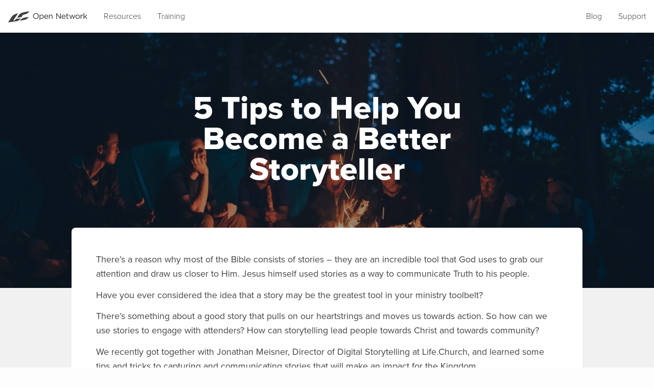

--- FILE ---
content_type: text/html; charset=UTF-8
request_url: https://openblog.life.church/the-greatest-tool-in-your-ministry-toolbelt/
body_size: 19762
content:
<!doctype html>
<!--[if lt IE 9]><html class="no-js lt-ie9" lang="en" xmlns="http://www.w3.org/1999/xhtml" xmlns:fb="http://ogp.me/ns/fb#" itemscope itemtype="http://schema.org/Article"><![endif]-->
<!--[if gte IE 9]><!--> <html class="no-js" lang="en" xmlns="http://www.w3.org/1999/xhtml" xmlns:fb="http://ogp.me/ns/fb#" itemscope itemtype="http://schema.org/Article"><!--<![endif]-->
  <head>
    <meta charset="utf-8" />
    <meta name="viewport" content="width=device-width, initial-scale=1.0" />

    <!-- Legacy -->
    <!--[if (IE)&(lt IE 9) ]><meta http-equiv="X-UA-Compatible" content="IE=EmulateIE8" /><!--<![endif]-->
    <!--[if (IE)&(gt IE 8) ]><meta http-equiv="X-UA-Compatible" content="IE=Edge" /><!--<![endif]-->
    <!--[if (lt IE 8) & (!IEMobile)]><link rel="stylesheet" href="//www.lifechurch.tv/css/legacy.css" /><![endif]-->

    
    <!-- Hotjar Tracking Code for https://leaders.life.church/ -->
<script>
    (function(h,o,t,j,a,r){
        h.hj=h.hj||function(){(h.hj.q=h.hj.q||[]).push(arguments)};
        h._hjSettings={hjid:468235,hjsv:5};
        a=o.getElementsByTagName('head')[0];
        r=o.createElement('script');r.async=1;
        r.src=t+h._hjSettings.hjid+j+h._hjSettings.hjsv;
        a.appendChild(r);
    })(window,document,'//static.hotjar.com/c/hotjar-','.js?sv=');
</script>

    <!-- General -->
    <title>5 Tips to Help You Become a Better Storyteller - Life.Church Open Network Blog</title>

    <link rel="stylesheet" href="/wp-content/themes/lifechurch/css/application.css?q=3" />
    <link rel="stylesheet" href="/wp-content/themes/lifechurch/css/open.css?q=2" />
    <script src="https://ajax.googleapis.com/ajax/libs/jquery/2.2.2/jquery.min.js"></script>
    <script src="/wp-content/themes/lifechurch/js/jquery.tools.min.js"></script>
    <link rel="stylesheet" href="https://maxcdn.bootstrapcdn.com/font-awesome/4.6.1/css/font-awesome.min.css">

    <!-- Church Online Counter -->
    <script src="/wp-content/themes/lifechurch/js/church_online_counter.js"></script>

    <!-- More Menu Animation -->
    <script src="/wp-content/themes/lifechurch/js/more-menu.js"></script>

    <!-- Modernizr -->
    <script src="/wp-content/themes/lifechurch/js/modernizr.min.js"></script>

    <!-- Typekit -->
    <script type="text/javascript" src="//use.typekit.net/xfn5dru.js"></script>
    <script type="text/javascript">try{Typekit.load();}catch(e){}</script>

    <!-- Google Analytics -->
    <script>
      (function(i,s,o,g,r,a,m){i['GoogleAnalyticsObject']=r;i[r]=i[r]||function(){
      (i[r].q=i[r].q||[]).push(arguments)},i[r].l=1*new Date();a=s.createElement(o),
      m=s.getElementsByTagName(o)[0];a.async=1;a.src=g;m.parentNode.insertBefore(a,m)
      })(window,document,'script','//www.google-analytics.com/analytics.js','ga');
      ga('create', 'UA-3571547-128', 'none');
      ga('send', 'pageview');
    </script>

    <!-- Start of Async HubSpot Analytics Code -->
    <script type="text/javascript">
      (function(d,s,i,r) {
        if (d.getElementById(i)){return;}
        var n=d.createElement(s),e=d.getElementsByTagName(s)[0];
        n.id=i;n.src='//js.hs-analytics.net/analytics/'+(Math.ceil(new Date()/r)*r)+'/1715485.js';
        e.parentNode.insertBefore(n, e);
      })(document,"script","hs-analytics",300000);
    </script>
<!-- End of Async HubSpot Analytics Code -->

    <!-- WP Head -->
    <link rel="pingback" href="https://openblog.life.church/xmlrpc.php" />
    <meta name='robots' content='index, follow, max-image-preview:large, max-snippet:-1, max-video-preview:-1' />
	<style>img:is([sizes="auto" i], [sizes^="auto," i]) { contain-intrinsic-size: 3000px 1500px }</style>
	
	<!-- This site is optimized with the Yoast SEO plugin v26.7 - https://yoast.com/wordpress/plugins/seo/ -->
	<meta name="description" content="There’s something about a good story that pulls on our heartstrings and moves us towards action. So how can we use stories to engage with attenders? How can storytelling lead people towards Christ and towards community?" />
	<link rel="canonical" href="https://openblog.life.church/the-greatest-tool-in-your-ministry-toolbelt/" />
	<meta property="og:locale" content="en_US" />
	<meta property="og:type" content="article" />
	<meta property="og:title" content="5 Tips to Help You Become a Better Storyteller - Life.Church Open Network Blog" />
	<meta property="og:description" content="There’s something about a good story that pulls on our heartstrings and moves us towards action. So how can we use stories to engage with attenders? How can storytelling lead people towards Christ and towards community?" />
	<meta property="og:url" content="https://openblog.life.church/the-greatest-tool-in-your-ministry-toolbelt/" />
	<meta property="og:site_name" content="Life.Church Open Network Blog" />
	<meta property="article:published_time" content="2020-07-21T15:55:05+00:00" />
	<meta property="article:modified_time" content="2022-06-20T15:53:19+00:00" />
	<meta property="og:image" content="https://openblog.life.church/wp-content/uploads/2020/07/mike-erskine-S_VbdMTsdiA-unsplash-scaled.jpg" />
	<meta property="og:image:width" content="2560" />
	<meta property="og:image:height" content="1707" />
	<meta property="og:image:type" content="image/jpeg" />
	<meta name="author" content="Jordan Burg" />
	<meta name="twitter:card" content="summary_large_image" />
	<meta name="twitter:label1" content="Written by" />
	<meta name="twitter:data1" content="Jordan Burg" />
	<meta name="twitter:label2" content="Est. reading time" />
	<meta name="twitter:data2" content="4 minutes" />
	<script type="application/ld+json" class="yoast-schema-graph">{"@context":"https://schema.org","@graph":[{"@type":"Article","@id":"https://openblog.life.church/the-greatest-tool-in-your-ministry-toolbelt/#article","isPartOf":{"@id":"https://openblog.life.church/the-greatest-tool-in-your-ministry-toolbelt/"},"author":{"name":"Jordan Burg","@id":"https://openblog.life.church/#/schema/person/2dab46a07ec750b49a9854628fd607b2"},"headline":"5 Tips to Help You Become a Better Storyteller","datePublished":"2020-07-21T15:55:05+00:00","dateModified":"2022-06-20T15:53:19+00:00","mainEntityOfPage":{"@id":"https://openblog.life.church/the-greatest-tool-in-your-ministry-toolbelt/"},"wordCount":913,"commentCount":0,"image":{"@id":"https://openblog.life.church/the-greatest-tool-in-your-ministry-toolbelt/#primaryimage"},"thumbnailUrl":"https://i0.wp.com/openblog.life.church/wp-content/uploads/2020/07/mike-erskine-S_VbdMTsdiA-unsplash-scaled.jpg?fit=2560%2C1707&ssl=1","keywords":["Communication","Communication training","Leadership","Leadership training","Messaging","storytelling"],"articleSection":["Open"],"inLanguage":"en-US","potentialAction":[{"@type":"CommentAction","name":"Comment","target":["https://openblog.life.church/the-greatest-tool-in-your-ministry-toolbelt/#respond"]}]},{"@type":"WebPage","@id":"https://openblog.life.church/the-greatest-tool-in-your-ministry-toolbelt/","url":"https://openblog.life.church/the-greatest-tool-in-your-ministry-toolbelt/","name":"5 Tips to Help You Become a Better Storyteller - Life.Church Open Network Blog","isPartOf":{"@id":"https://openblog.life.church/#website"},"primaryImageOfPage":{"@id":"https://openblog.life.church/the-greatest-tool-in-your-ministry-toolbelt/#primaryimage"},"image":{"@id":"https://openblog.life.church/the-greatest-tool-in-your-ministry-toolbelt/#primaryimage"},"thumbnailUrl":"https://i0.wp.com/openblog.life.church/wp-content/uploads/2020/07/mike-erskine-S_VbdMTsdiA-unsplash-scaled.jpg?fit=2560%2C1707&ssl=1","datePublished":"2020-07-21T15:55:05+00:00","dateModified":"2022-06-20T15:53:19+00:00","author":{"@id":"https://openblog.life.church/#/schema/person/2dab46a07ec750b49a9854628fd607b2"},"description":"There’s something about a good story that pulls on our heartstrings and moves us towards action. So how can we use stories to engage with attenders? How can storytelling lead people towards Christ and towards community?","breadcrumb":{"@id":"https://openblog.life.church/the-greatest-tool-in-your-ministry-toolbelt/#breadcrumb"},"inLanguage":"en-US","potentialAction":[{"@type":"ReadAction","target":["https://openblog.life.church/the-greatest-tool-in-your-ministry-toolbelt/"]}]},{"@type":"ImageObject","inLanguage":"en-US","@id":"https://openblog.life.church/the-greatest-tool-in-your-ministry-toolbelt/#primaryimage","url":"https://i0.wp.com/openblog.life.church/wp-content/uploads/2020/07/mike-erskine-S_VbdMTsdiA-unsplash-scaled.jpg?fit=2560%2C1707&ssl=1","contentUrl":"https://i0.wp.com/openblog.life.church/wp-content/uploads/2020/07/mike-erskine-S_VbdMTsdiA-unsplash-scaled.jpg?fit=2560%2C1707&ssl=1","width":2560,"height":1707},{"@type":"BreadcrumbList","@id":"https://openblog.life.church/the-greatest-tool-in-your-ministry-toolbelt/#breadcrumb","itemListElement":[{"@type":"ListItem","position":1,"name":"Home","item":"https://openblog.life.church/"},{"@type":"ListItem","position":2,"name":"5 Tips to Help You Become a Better Storyteller"}]},{"@type":"WebSite","@id":"https://openblog.life.church/#website","url":"https://openblog.life.church/","name":"Life.Church Open Network Blog","description":"","potentialAction":[{"@type":"SearchAction","target":{"@type":"EntryPoint","urlTemplate":"https://openblog.life.church/?s={search_term_string}"},"query-input":{"@type":"PropertyValueSpecification","valueRequired":true,"valueName":"search_term_string"}}],"inLanguage":"en-US"},{"@type":"Person","@id":"https://openblog.life.church/#/schema/person/2dab46a07ec750b49a9854628fd607b2","name":"Jordan Burg","image":{"@type":"ImageObject","inLanguage":"en-US","@id":"https://openblog.life.church/#/schema/person/image/","url":"https://secure.gravatar.com/avatar/f7d4e84533048502d2dd1050df3c8ec07ac8cf2c70d031c4100c3ff7538f6d73?s=96&d=mm&r=g","contentUrl":"https://secure.gravatar.com/avatar/f7d4e84533048502d2dd1050df3c8ec07ac8cf2c70d031c4100c3ff7538f6d73?s=96&d=mm&r=g","caption":"Jordan Burg"},"sameAs":["/"],"url":"https://openblog.life.church/author/jordan-burg/"}]}</script>
	<!-- / Yoast SEO plugin. -->


<link rel='dns-prefetch' href='//s7.addthis.com' />
<link rel='dns-prefetch' href='//stats.wp.com' />
<link rel='preconnect' href='//i0.wp.com' />
<link rel='preconnect' href='//c0.wp.com' />
<link rel="alternate" type="application/rss+xml" title="Life.Church Open Network Blog &raquo; 5 Tips to Help You Become a Better Storyteller Comments Feed" href="https://openblog.life.church/the-greatest-tool-in-your-ministry-toolbelt/feed/" />
		<!-- This site uses the Google Analytics by MonsterInsights plugin v9.11.1 - Using Analytics tracking - https://www.monsterinsights.com/ -->
							<script src="//www.googletagmanager.com/gtag/js?id=G-F58Q52XRXB"  data-cfasync="false" data-wpfc-render="false" type="text/javascript" async></script>
			<script data-cfasync="false" data-wpfc-render="false" type="text/javascript">
				var mi_version = '9.11.1';
				var mi_track_user = true;
				var mi_no_track_reason = '';
								var MonsterInsightsDefaultLocations = {"page_location":"https:\/\/openblog.life.church\/the-greatest-tool-in-your-ministry-toolbelt\/"};
								if ( typeof MonsterInsightsPrivacyGuardFilter === 'function' ) {
					var MonsterInsightsLocations = (typeof MonsterInsightsExcludeQuery === 'object') ? MonsterInsightsPrivacyGuardFilter( MonsterInsightsExcludeQuery ) : MonsterInsightsPrivacyGuardFilter( MonsterInsightsDefaultLocations );
				} else {
					var MonsterInsightsLocations = (typeof MonsterInsightsExcludeQuery === 'object') ? MonsterInsightsExcludeQuery : MonsterInsightsDefaultLocations;
				}

								var disableStrs = [
										'ga-disable-G-F58Q52XRXB',
									];

				/* Function to detect opted out users */
				function __gtagTrackerIsOptedOut() {
					for (var index = 0; index < disableStrs.length; index++) {
						if (document.cookie.indexOf(disableStrs[index] + '=true') > -1) {
							return true;
						}
					}

					return false;
				}

				/* Disable tracking if the opt-out cookie exists. */
				if (__gtagTrackerIsOptedOut()) {
					for (var index = 0; index < disableStrs.length; index++) {
						window[disableStrs[index]] = true;
					}
				}

				/* Opt-out function */
				function __gtagTrackerOptout() {
					for (var index = 0; index < disableStrs.length; index++) {
						document.cookie = disableStrs[index] + '=true; expires=Thu, 31 Dec 2099 23:59:59 UTC; path=/';
						window[disableStrs[index]] = true;
					}
				}

				if ('undefined' === typeof gaOptout) {
					function gaOptout() {
						__gtagTrackerOptout();
					}
				}
								window.dataLayer = window.dataLayer || [];

				window.MonsterInsightsDualTracker = {
					helpers: {},
					trackers: {},
				};
				if (mi_track_user) {
					function __gtagDataLayer() {
						dataLayer.push(arguments);
					}

					function __gtagTracker(type, name, parameters) {
						if (!parameters) {
							parameters = {};
						}

						if (parameters.send_to) {
							__gtagDataLayer.apply(null, arguments);
							return;
						}

						if (type === 'event') {
														parameters.send_to = monsterinsights_frontend.v4_id;
							var hookName = name;
							if (typeof parameters['event_category'] !== 'undefined') {
								hookName = parameters['event_category'] + ':' + name;
							}

							if (typeof MonsterInsightsDualTracker.trackers[hookName] !== 'undefined') {
								MonsterInsightsDualTracker.trackers[hookName](parameters);
							} else {
								__gtagDataLayer('event', name, parameters);
							}
							
						} else {
							__gtagDataLayer.apply(null, arguments);
						}
					}

					__gtagTracker('js', new Date());
					__gtagTracker('set', {
						'developer_id.dZGIzZG': true,
											});
					if ( MonsterInsightsLocations.page_location ) {
						__gtagTracker('set', MonsterInsightsLocations);
					}
										__gtagTracker('config', 'G-F58Q52XRXB', {"forceSSL":"true","link_attribution":"true"} );
										window.gtag = __gtagTracker;										(function () {
						/* https://developers.google.com/analytics/devguides/collection/analyticsjs/ */
						/* ga and __gaTracker compatibility shim. */
						var noopfn = function () {
							return null;
						};
						var newtracker = function () {
							return new Tracker();
						};
						var Tracker = function () {
							return null;
						};
						var p = Tracker.prototype;
						p.get = noopfn;
						p.set = noopfn;
						p.send = function () {
							var args = Array.prototype.slice.call(arguments);
							args.unshift('send');
							__gaTracker.apply(null, args);
						};
						var __gaTracker = function () {
							var len = arguments.length;
							if (len === 0) {
								return;
							}
							var f = arguments[len - 1];
							if (typeof f !== 'object' || f === null || typeof f.hitCallback !== 'function') {
								if ('send' === arguments[0]) {
									var hitConverted, hitObject = false, action;
									if ('event' === arguments[1]) {
										if ('undefined' !== typeof arguments[3]) {
											hitObject = {
												'eventAction': arguments[3],
												'eventCategory': arguments[2],
												'eventLabel': arguments[4],
												'value': arguments[5] ? arguments[5] : 1,
											}
										}
									}
									if ('pageview' === arguments[1]) {
										if ('undefined' !== typeof arguments[2]) {
											hitObject = {
												'eventAction': 'page_view',
												'page_path': arguments[2],
											}
										}
									}
									if (typeof arguments[2] === 'object') {
										hitObject = arguments[2];
									}
									if (typeof arguments[5] === 'object') {
										Object.assign(hitObject, arguments[5]);
									}
									if ('undefined' !== typeof arguments[1].hitType) {
										hitObject = arguments[1];
										if ('pageview' === hitObject.hitType) {
											hitObject.eventAction = 'page_view';
										}
									}
									if (hitObject) {
										action = 'timing' === arguments[1].hitType ? 'timing_complete' : hitObject.eventAction;
										hitConverted = mapArgs(hitObject);
										__gtagTracker('event', action, hitConverted);
									}
								}
								return;
							}

							function mapArgs(args) {
								var arg, hit = {};
								var gaMap = {
									'eventCategory': 'event_category',
									'eventAction': 'event_action',
									'eventLabel': 'event_label',
									'eventValue': 'event_value',
									'nonInteraction': 'non_interaction',
									'timingCategory': 'event_category',
									'timingVar': 'name',
									'timingValue': 'value',
									'timingLabel': 'event_label',
									'page': 'page_path',
									'location': 'page_location',
									'title': 'page_title',
									'referrer' : 'page_referrer',
								};
								for (arg in args) {
																		if (!(!args.hasOwnProperty(arg) || !gaMap.hasOwnProperty(arg))) {
										hit[gaMap[arg]] = args[arg];
									} else {
										hit[arg] = args[arg];
									}
								}
								return hit;
							}

							try {
								f.hitCallback();
							} catch (ex) {
							}
						};
						__gaTracker.create = newtracker;
						__gaTracker.getByName = newtracker;
						__gaTracker.getAll = function () {
							return [];
						};
						__gaTracker.remove = noopfn;
						__gaTracker.loaded = true;
						window['__gaTracker'] = __gaTracker;
					})();
									} else {
										console.log("");
					(function () {
						function __gtagTracker() {
							return null;
						}

						window['__gtagTracker'] = __gtagTracker;
						window['gtag'] = __gtagTracker;
					})();
									}
			</script>
							<!-- / Google Analytics by MonsterInsights -->
		<script type="text/javascript">
/* <![CDATA[ */
window._wpemojiSettings = {"baseUrl":"https:\/\/s.w.org\/images\/core\/emoji\/16.0.1\/72x72\/","ext":".png","svgUrl":"https:\/\/s.w.org\/images\/core\/emoji\/16.0.1\/svg\/","svgExt":".svg","source":{"concatemoji":"https:\/\/openblog.life.church\/wp-includes\/js\/wp-emoji-release.min.js?ver=6.8.3"}};
/*! This file is auto-generated */
!function(s,n){var o,i,e;function c(e){try{var t={supportTests:e,timestamp:(new Date).valueOf()};sessionStorage.setItem(o,JSON.stringify(t))}catch(e){}}function p(e,t,n){e.clearRect(0,0,e.canvas.width,e.canvas.height),e.fillText(t,0,0);var t=new Uint32Array(e.getImageData(0,0,e.canvas.width,e.canvas.height).data),a=(e.clearRect(0,0,e.canvas.width,e.canvas.height),e.fillText(n,0,0),new Uint32Array(e.getImageData(0,0,e.canvas.width,e.canvas.height).data));return t.every(function(e,t){return e===a[t]})}function u(e,t){e.clearRect(0,0,e.canvas.width,e.canvas.height),e.fillText(t,0,0);for(var n=e.getImageData(16,16,1,1),a=0;a<n.data.length;a++)if(0!==n.data[a])return!1;return!0}function f(e,t,n,a){switch(t){case"flag":return n(e,"\ud83c\udff3\ufe0f\u200d\u26a7\ufe0f","\ud83c\udff3\ufe0f\u200b\u26a7\ufe0f")?!1:!n(e,"\ud83c\udde8\ud83c\uddf6","\ud83c\udde8\u200b\ud83c\uddf6")&&!n(e,"\ud83c\udff4\udb40\udc67\udb40\udc62\udb40\udc65\udb40\udc6e\udb40\udc67\udb40\udc7f","\ud83c\udff4\u200b\udb40\udc67\u200b\udb40\udc62\u200b\udb40\udc65\u200b\udb40\udc6e\u200b\udb40\udc67\u200b\udb40\udc7f");case"emoji":return!a(e,"\ud83e\udedf")}return!1}function g(e,t,n,a){var r="undefined"!=typeof WorkerGlobalScope&&self instanceof WorkerGlobalScope?new OffscreenCanvas(300,150):s.createElement("canvas"),o=r.getContext("2d",{willReadFrequently:!0}),i=(o.textBaseline="top",o.font="600 32px Arial",{});return e.forEach(function(e){i[e]=t(o,e,n,a)}),i}function t(e){var t=s.createElement("script");t.src=e,t.defer=!0,s.head.appendChild(t)}"undefined"!=typeof Promise&&(o="wpEmojiSettingsSupports",i=["flag","emoji"],n.supports={everything:!0,everythingExceptFlag:!0},e=new Promise(function(e){s.addEventListener("DOMContentLoaded",e,{once:!0})}),new Promise(function(t){var n=function(){try{var e=JSON.parse(sessionStorage.getItem(o));if("object"==typeof e&&"number"==typeof e.timestamp&&(new Date).valueOf()<e.timestamp+604800&&"object"==typeof e.supportTests)return e.supportTests}catch(e){}return null}();if(!n){if("undefined"!=typeof Worker&&"undefined"!=typeof OffscreenCanvas&&"undefined"!=typeof URL&&URL.createObjectURL&&"undefined"!=typeof Blob)try{var e="postMessage("+g.toString()+"("+[JSON.stringify(i),f.toString(),p.toString(),u.toString()].join(",")+"));",a=new Blob([e],{type:"text/javascript"}),r=new Worker(URL.createObjectURL(a),{name:"wpTestEmojiSupports"});return void(r.onmessage=function(e){c(n=e.data),r.terminate(),t(n)})}catch(e){}c(n=g(i,f,p,u))}t(n)}).then(function(e){for(var t in e)n.supports[t]=e[t],n.supports.everything=n.supports.everything&&n.supports[t],"flag"!==t&&(n.supports.everythingExceptFlag=n.supports.everythingExceptFlag&&n.supports[t]);n.supports.everythingExceptFlag=n.supports.everythingExceptFlag&&!n.supports.flag,n.DOMReady=!1,n.readyCallback=function(){n.DOMReady=!0}}).then(function(){return e}).then(function(){var e;n.supports.everything||(n.readyCallback(),(e=n.source||{}).concatemoji?t(e.concatemoji):e.wpemoji&&e.twemoji&&(t(e.twemoji),t(e.wpemoji)))}))}((window,document),window._wpemojiSettings);
/* ]]> */
</script>
<style id='wp-emoji-styles-inline-css' type='text/css'>

	img.wp-smiley, img.emoji {
		display: inline !important;
		border: none !important;
		box-shadow: none !important;
		height: 1em !important;
		width: 1em !important;
		margin: 0 0.07em !important;
		vertical-align: -0.1em !important;
		background: none !important;
		padding: 0 !important;
	}
</style>
<link rel='stylesheet' id='wp-block-library-css' href='https://c0.wp.com/c/6.8.3/wp-includes/css/dist/block-library/style.min.css' type='text/css' media='all' />
<style id='classic-theme-styles-inline-css' type='text/css'>
/*! This file is auto-generated */
.wp-block-button__link{color:#fff;background-color:#32373c;border-radius:9999px;box-shadow:none;text-decoration:none;padding:calc(.667em + 2px) calc(1.333em + 2px);font-size:1.125em}.wp-block-file__button{background:#32373c;color:#fff;text-decoration:none}
</style>
<link rel='stylesheet' id='mediaelement-css' href='https://c0.wp.com/c/6.8.3/wp-includes/js/mediaelement/mediaelementplayer-legacy.min.css' type='text/css' media='all' />
<link rel='stylesheet' id='wp-mediaelement-css' href='https://c0.wp.com/c/6.8.3/wp-includes/js/mediaelement/wp-mediaelement.min.css' type='text/css' media='all' />
<style id='jetpack-sharing-buttons-style-inline-css' type='text/css'>
.jetpack-sharing-buttons__services-list{display:flex;flex-direction:row;flex-wrap:wrap;gap:0;list-style-type:none;margin:5px;padding:0}.jetpack-sharing-buttons__services-list.has-small-icon-size{font-size:12px}.jetpack-sharing-buttons__services-list.has-normal-icon-size{font-size:16px}.jetpack-sharing-buttons__services-list.has-large-icon-size{font-size:24px}.jetpack-sharing-buttons__services-list.has-huge-icon-size{font-size:36px}@media print{.jetpack-sharing-buttons__services-list{display:none!important}}.editor-styles-wrapper .wp-block-jetpack-sharing-buttons{gap:0;padding-inline-start:0}ul.jetpack-sharing-buttons__services-list.has-background{padding:1.25em 2.375em}
</style>
<style id='global-styles-inline-css' type='text/css'>
:root{--wp--preset--aspect-ratio--square: 1;--wp--preset--aspect-ratio--4-3: 4/3;--wp--preset--aspect-ratio--3-4: 3/4;--wp--preset--aspect-ratio--3-2: 3/2;--wp--preset--aspect-ratio--2-3: 2/3;--wp--preset--aspect-ratio--16-9: 16/9;--wp--preset--aspect-ratio--9-16: 9/16;--wp--preset--color--black: #000000;--wp--preset--color--cyan-bluish-gray: #abb8c3;--wp--preset--color--white: #ffffff;--wp--preset--color--pale-pink: #f78da7;--wp--preset--color--vivid-red: #cf2e2e;--wp--preset--color--luminous-vivid-orange: #ff6900;--wp--preset--color--luminous-vivid-amber: #fcb900;--wp--preset--color--light-green-cyan: #7bdcb5;--wp--preset--color--vivid-green-cyan: #00d084;--wp--preset--color--pale-cyan-blue: #8ed1fc;--wp--preset--color--vivid-cyan-blue: #0693e3;--wp--preset--color--vivid-purple: #9b51e0;--wp--preset--gradient--vivid-cyan-blue-to-vivid-purple: linear-gradient(135deg,rgba(6,147,227,1) 0%,rgb(155,81,224) 100%);--wp--preset--gradient--light-green-cyan-to-vivid-green-cyan: linear-gradient(135deg,rgb(122,220,180) 0%,rgb(0,208,130) 100%);--wp--preset--gradient--luminous-vivid-amber-to-luminous-vivid-orange: linear-gradient(135deg,rgba(252,185,0,1) 0%,rgba(255,105,0,1) 100%);--wp--preset--gradient--luminous-vivid-orange-to-vivid-red: linear-gradient(135deg,rgba(255,105,0,1) 0%,rgb(207,46,46) 100%);--wp--preset--gradient--very-light-gray-to-cyan-bluish-gray: linear-gradient(135deg,rgb(238,238,238) 0%,rgb(169,184,195) 100%);--wp--preset--gradient--cool-to-warm-spectrum: linear-gradient(135deg,rgb(74,234,220) 0%,rgb(151,120,209) 20%,rgb(207,42,186) 40%,rgb(238,44,130) 60%,rgb(251,105,98) 80%,rgb(254,248,76) 100%);--wp--preset--gradient--blush-light-purple: linear-gradient(135deg,rgb(255,206,236) 0%,rgb(152,150,240) 100%);--wp--preset--gradient--blush-bordeaux: linear-gradient(135deg,rgb(254,205,165) 0%,rgb(254,45,45) 50%,rgb(107,0,62) 100%);--wp--preset--gradient--luminous-dusk: linear-gradient(135deg,rgb(255,203,112) 0%,rgb(199,81,192) 50%,rgb(65,88,208) 100%);--wp--preset--gradient--pale-ocean: linear-gradient(135deg,rgb(255,245,203) 0%,rgb(182,227,212) 50%,rgb(51,167,181) 100%);--wp--preset--gradient--electric-grass: linear-gradient(135deg,rgb(202,248,128) 0%,rgb(113,206,126) 100%);--wp--preset--gradient--midnight: linear-gradient(135deg,rgb(2,3,129) 0%,rgb(40,116,252) 100%);--wp--preset--font-size--small: 13px;--wp--preset--font-size--medium: 20px;--wp--preset--font-size--large: 36px;--wp--preset--font-size--x-large: 42px;--wp--preset--spacing--20: 0.44rem;--wp--preset--spacing--30: 0.67rem;--wp--preset--spacing--40: 1rem;--wp--preset--spacing--50: 1.5rem;--wp--preset--spacing--60: 2.25rem;--wp--preset--spacing--70: 3.38rem;--wp--preset--spacing--80: 5.06rem;--wp--preset--shadow--natural: 6px 6px 9px rgba(0, 0, 0, 0.2);--wp--preset--shadow--deep: 12px 12px 50px rgba(0, 0, 0, 0.4);--wp--preset--shadow--sharp: 6px 6px 0px rgba(0, 0, 0, 0.2);--wp--preset--shadow--outlined: 6px 6px 0px -3px rgba(255, 255, 255, 1), 6px 6px rgba(0, 0, 0, 1);--wp--preset--shadow--crisp: 6px 6px 0px rgba(0, 0, 0, 1);}:where(.is-layout-flex){gap: 0.5em;}:where(.is-layout-grid){gap: 0.5em;}body .is-layout-flex{display: flex;}.is-layout-flex{flex-wrap: wrap;align-items: center;}.is-layout-flex > :is(*, div){margin: 0;}body .is-layout-grid{display: grid;}.is-layout-grid > :is(*, div){margin: 0;}:where(.wp-block-columns.is-layout-flex){gap: 2em;}:where(.wp-block-columns.is-layout-grid){gap: 2em;}:where(.wp-block-post-template.is-layout-flex){gap: 1.25em;}:where(.wp-block-post-template.is-layout-grid){gap: 1.25em;}.has-black-color{color: var(--wp--preset--color--black) !important;}.has-cyan-bluish-gray-color{color: var(--wp--preset--color--cyan-bluish-gray) !important;}.has-white-color{color: var(--wp--preset--color--white) !important;}.has-pale-pink-color{color: var(--wp--preset--color--pale-pink) !important;}.has-vivid-red-color{color: var(--wp--preset--color--vivid-red) !important;}.has-luminous-vivid-orange-color{color: var(--wp--preset--color--luminous-vivid-orange) !important;}.has-luminous-vivid-amber-color{color: var(--wp--preset--color--luminous-vivid-amber) !important;}.has-light-green-cyan-color{color: var(--wp--preset--color--light-green-cyan) !important;}.has-vivid-green-cyan-color{color: var(--wp--preset--color--vivid-green-cyan) !important;}.has-pale-cyan-blue-color{color: var(--wp--preset--color--pale-cyan-blue) !important;}.has-vivid-cyan-blue-color{color: var(--wp--preset--color--vivid-cyan-blue) !important;}.has-vivid-purple-color{color: var(--wp--preset--color--vivid-purple) !important;}.has-black-background-color{background-color: var(--wp--preset--color--black) !important;}.has-cyan-bluish-gray-background-color{background-color: var(--wp--preset--color--cyan-bluish-gray) !important;}.has-white-background-color{background-color: var(--wp--preset--color--white) !important;}.has-pale-pink-background-color{background-color: var(--wp--preset--color--pale-pink) !important;}.has-vivid-red-background-color{background-color: var(--wp--preset--color--vivid-red) !important;}.has-luminous-vivid-orange-background-color{background-color: var(--wp--preset--color--luminous-vivid-orange) !important;}.has-luminous-vivid-amber-background-color{background-color: var(--wp--preset--color--luminous-vivid-amber) !important;}.has-light-green-cyan-background-color{background-color: var(--wp--preset--color--light-green-cyan) !important;}.has-vivid-green-cyan-background-color{background-color: var(--wp--preset--color--vivid-green-cyan) !important;}.has-pale-cyan-blue-background-color{background-color: var(--wp--preset--color--pale-cyan-blue) !important;}.has-vivid-cyan-blue-background-color{background-color: var(--wp--preset--color--vivid-cyan-blue) !important;}.has-vivid-purple-background-color{background-color: var(--wp--preset--color--vivid-purple) !important;}.has-black-border-color{border-color: var(--wp--preset--color--black) !important;}.has-cyan-bluish-gray-border-color{border-color: var(--wp--preset--color--cyan-bluish-gray) !important;}.has-white-border-color{border-color: var(--wp--preset--color--white) !important;}.has-pale-pink-border-color{border-color: var(--wp--preset--color--pale-pink) !important;}.has-vivid-red-border-color{border-color: var(--wp--preset--color--vivid-red) !important;}.has-luminous-vivid-orange-border-color{border-color: var(--wp--preset--color--luminous-vivid-orange) !important;}.has-luminous-vivid-amber-border-color{border-color: var(--wp--preset--color--luminous-vivid-amber) !important;}.has-light-green-cyan-border-color{border-color: var(--wp--preset--color--light-green-cyan) !important;}.has-vivid-green-cyan-border-color{border-color: var(--wp--preset--color--vivid-green-cyan) !important;}.has-pale-cyan-blue-border-color{border-color: var(--wp--preset--color--pale-cyan-blue) !important;}.has-vivid-cyan-blue-border-color{border-color: var(--wp--preset--color--vivid-cyan-blue) !important;}.has-vivid-purple-border-color{border-color: var(--wp--preset--color--vivid-purple) !important;}.has-vivid-cyan-blue-to-vivid-purple-gradient-background{background: var(--wp--preset--gradient--vivid-cyan-blue-to-vivid-purple) !important;}.has-light-green-cyan-to-vivid-green-cyan-gradient-background{background: var(--wp--preset--gradient--light-green-cyan-to-vivid-green-cyan) !important;}.has-luminous-vivid-amber-to-luminous-vivid-orange-gradient-background{background: var(--wp--preset--gradient--luminous-vivid-amber-to-luminous-vivid-orange) !important;}.has-luminous-vivid-orange-to-vivid-red-gradient-background{background: var(--wp--preset--gradient--luminous-vivid-orange-to-vivid-red) !important;}.has-very-light-gray-to-cyan-bluish-gray-gradient-background{background: var(--wp--preset--gradient--very-light-gray-to-cyan-bluish-gray) !important;}.has-cool-to-warm-spectrum-gradient-background{background: var(--wp--preset--gradient--cool-to-warm-spectrum) !important;}.has-blush-light-purple-gradient-background{background: var(--wp--preset--gradient--blush-light-purple) !important;}.has-blush-bordeaux-gradient-background{background: var(--wp--preset--gradient--blush-bordeaux) !important;}.has-luminous-dusk-gradient-background{background: var(--wp--preset--gradient--luminous-dusk) !important;}.has-pale-ocean-gradient-background{background: var(--wp--preset--gradient--pale-ocean) !important;}.has-electric-grass-gradient-background{background: var(--wp--preset--gradient--electric-grass) !important;}.has-midnight-gradient-background{background: var(--wp--preset--gradient--midnight) !important;}.has-small-font-size{font-size: var(--wp--preset--font-size--small) !important;}.has-medium-font-size{font-size: var(--wp--preset--font-size--medium) !important;}.has-large-font-size{font-size: var(--wp--preset--font-size--large) !important;}.has-x-large-font-size{font-size: var(--wp--preset--font-size--x-large) !important;}
:where(.wp-block-post-template.is-layout-flex){gap: 1.25em;}:where(.wp-block-post-template.is-layout-grid){gap: 1.25em;}
:where(.wp-block-columns.is-layout-flex){gap: 2em;}:where(.wp-block-columns.is-layout-grid){gap: 2em;}
:root :where(.wp-block-pullquote){font-size: 1.5em;line-height: 1.6;}
</style>
<link rel='stylesheet' id='algolia-autocomplete-css' href='https://openblog.life.church/wp-content/plugins/search-by-algolia-instant-relevant-results/includes/../css/algolia-autocomplete.css?ver=2.10.0' type='text/css' media='screen' />
<link rel='stylesheet' id='addthis_all_pages-css' href='https://openblog.life.church/wp-content/plugins/addthis/frontend/build/addthis_wordpress_public.min.css?ver=6.8.3' type='text/css' media='all' />
<script type="text/javascript" src="https://openblog.life.church/wp-content/plugins/google-analytics-for-wordpress/assets/js/frontend-gtag.min.js?ver=9.11.1" id="monsterinsights-frontend-script-js" async="async" data-wp-strategy="async"></script>
<script data-cfasync="false" data-wpfc-render="false" type="text/javascript" id='monsterinsights-frontend-script-js-extra'>/* <![CDATA[ */
var monsterinsights_frontend = {"js_events_tracking":"true","download_extensions":"doc,pdf,ppt,zip,xls,docx,pptx,xlsx","inbound_paths":"[{\"path\":\"\\\/go\\\/\",\"label\":\"affiliate\"},{\"path\":\"\\\/recommend\\\/\",\"label\":\"affiliate\"}]","home_url":"https:\/\/openblog.life.church","hash_tracking":"false","v4_id":"G-F58Q52XRXB"};/* ]]> */
</script>
<script type="text/javascript" src="https://openblog.life.church/wp-content/plugins/stop-user-enumeration/frontend/js/frontend.js?ver=1.7.7" id="stop-user-enumeration-js" defer="defer" data-wp-strategy="defer"></script>
<script type="text/javascript" src="https://c0.wp.com/c/6.8.3/wp-includes/js/jquery/jquery.min.js" id="jquery-core-js"></script>
<script type="text/javascript" src="https://c0.wp.com/c/6.8.3/wp-includes/js/jquery/jquery-migrate.min.js" id="jquery-migrate-js"></script>
<script type="text/javascript" src="https://c0.wp.com/c/6.8.3/wp-includes/js/underscore.min.js" id="underscore-js"></script>
<script type="text/javascript" id="wp-util-js-extra">
/* <![CDATA[ */
var _wpUtilSettings = {"ajax":{"url":"\/wp-admin\/admin-ajax.php"}};
/* ]]> */
</script>
<script type="text/javascript" src="https://c0.wp.com/c/6.8.3/wp-includes/js/wp-util.min.js" id="wp-util-js"></script>
<script type="text/javascript" src="https://openblog.life.church/wp-content/plugins/search-by-algolia-instant-relevant-results/includes/../js/algoliasearch/algoliasearch.jquery.min.js?ver=2.10.0" id="algolia-search-js"></script>
<script type="text/javascript" src="https://openblog.life.church/wp-content/plugins/search-by-algolia-instant-relevant-results/includes/../js/autocomplete.js/autocomplete.min.js?ver=2.10.0" id="algolia-autocomplete-js"></script>
<script type="text/javascript" src="https://openblog.life.church/wp-content/plugins/search-by-algolia-instant-relevant-results/includes/../js/autocomplete-noconflict.js?ver=2.10.0" id="algolia-autocomplete-noconflict-js"></script>
<link rel="https://api.w.org/" href="https://openblog.life.church/wp-json/" /><link rel="alternate" title="JSON" type="application/json" href="https://openblog.life.church/wp-json/wp/v2/posts/7068" /><link rel="EditURI" type="application/rsd+xml" title="RSD" href="https://openblog.life.church/xmlrpc.php?rsd" />
<meta name="generator" content="WordPress 6.8.3" />
<link rel='shortlink' href='https://openblog.life.church/?p=7068' />
<link rel="alternate" title="oEmbed (JSON)" type="application/json+oembed" href="https://openblog.life.church/wp-json/oembed/1.0/embed?url=https%3A%2F%2Fopenblog.life.church%2Fthe-greatest-tool-in-your-ministry-toolbelt%2F" />
<link rel="alternate" title="oEmbed (XML)" type="text/xml+oembed" href="https://openblog.life.church/wp-json/oembed/1.0/embed?url=https%3A%2F%2Fopenblog.life.church%2Fthe-greatest-tool-in-your-ministry-toolbelt%2F&#038;format=xml" />
<!-- Google Tag Manager -->
<script>(function(w,d,s,l,i){w[l]=w[l]||[];w[l].push({'gtm.start':
new Date().getTime(),event:'gtm.js'});var f=d.getElementsByTagName(s)[0],
j=d.createElement(s),dl=l!='dataLayer'?'&l='+l:'';j.async=true;j.src=
'https://www.googletagmanager.com/gtm.js?id='+i+dl;f.parentNode.insertBefore(j,f);
})(window,document,'script','dataLayer','GTM-WKVGP2X');</script>
<!-- End Google Tag Manager -->

<meta name="p:domain_verify" content="99fefb804b202b40515c6bbe54173f30"/>			<!-- DO NOT COPY THIS SNIPPET! Start of Page Analytics Tracking for HubSpot WordPress plugin v11.3.37-->
			<script class="hsq-set-content-id" data-content-id="blog-post">
				var _hsq = _hsq || [];
				_hsq.push(["setContentType", "blog-post"]);
			</script>
			<!-- DO NOT COPY THIS SNIPPET! End of Page Analytics Tracking for HubSpot WordPress plugin -->
				<style>img#wpstats{display:none}</style>
		<script type="text/javascript">var algolia = {"debug":false,"application_id":"YKE366P1JO","search_api_key":"81d4ef42f6fb0cc670eeb4bbb25bbce4","powered_by_enabled":true,"query":"","autocomplete":{"sources":[{"index_id":"posts_post","index_name":"openblog_posts_post","label":"Posts","position":10,"max_suggestions":5,"tmpl_suggestion":"autocomplete-post-suggestion","enabled":true}],"input_selector":"input[name='s']:not('.no-autocomplete')"},"indices":{"searchable_posts":{"name":"openblog_searchable_posts","id":"searchable_posts","enabled":true,"replicas":[]},"posts_post":{"name":"openblog_posts_post","id":"posts_post","enabled":true,"replicas":[]}}};</script><script type="text/html" id="tmpl-autocomplete-header">
	<div class="autocomplete-header">
		<div class="autocomplete-header-title">{{{ data.label }}}</div>
		<div class="clear"></div>
	</div>
</script>

<script type="text/html" id="tmpl-autocomplete-post-suggestion">
	<a class="suggestion-link" href="{{ data.permalink }}" title="{{ data.post_title }}">
		<# if ( data.images.thumbnail ) { #>
		<img class="suggestion-post-thumbnail" src="{{ data.images.thumbnail.url }}" alt="{{ data.post_title }}">
		<# } #>
		<div class="suggestion-post-attributes">
			<span class="suggestion-post-title">{{{ data._highlightResult.post_title.value }}}</span>

			<#
			var attributes = ['content', 'title6', 'title5', 'title4', 'title3', 'title2', 'title1'];
			var attribute_name;
			var relevant_content = '';
			for ( var index in attributes ) {
			attribute_name = attributes[ index ];
			if ( data._highlightResult[ attribute_name ].matchedWords.length > 0 ) {
			relevant_content = data._snippetResult[ attribute_name ].value;
			break;
			} else if( data._snippetResult[ attribute_name ].value !== '' ) {
			relevant_content = data._snippetResult[ attribute_name ].value;
			}
			}
			#>
			<span class="suggestion-post-content">{{{ relevant_content }}}</span>
		</div>
	</a>
</script>

<script type="text/html" id="tmpl-autocomplete-term-suggestion">
	<a class="suggestion-link" href="{{ data.permalink }}"  title="{{ data.name }}">
		<svg viewBox="0 0 21 21" width="21" height="21"><svg width="21" height="21" viewBox="0 0 21 21"><path d="M4.662 8.72l-1.23 1.23c-.682.682-.68 1.792.004 2.477l5.135 5.135c.7.693 1.8.688 2.48.005l1.23-1.23 5.35-5.346c.31-.31.54-.92.51-1.36l-.32-4.29c-.09-1.09-1.05-2.06-2.15-2.14l-4.3-.33c-.43-.03-1.05.2-1.36.51l-.79.8-2.27 2.28-2.28 2.27zm9.826-.98c.69 0 1.25-.56 1.25-1.25s-.56-1.25-1.25-1.25-1.25.56-1.25 1.25.56 1.25 1.25 1.25z" fill-rule="evenodd"></path></svg></svg>
		<span class="suggestion-post-title">{{{ data._highlightResult.name.value }}}</span>
	</a>
</script>

<script type="text/html" id="tmpl-autocomplete-user-suggestion">
	<a class="suggestion-link user-suggestion-link" href="{{ data.posts_url }}"  title="{{ data.display_name }}">
		<# if ( data.avatar_url ) { #>
		<img class="suggestion-user-thumbnail" src="{{ data.avatar_url }}" alt="{{ data.display_name }}">
		<# } #>

		<span class="suggestion-post-title">{{{ data._highlightResult.display_name.value }}}</span>
	</a>
</script>

<script type="text/html" id="tmpl-autocomplete-footer">
	<div class="autocomplete-footer">
		<div class="autocomplete-footer-branding">
			Powered by			<a href="#" class="algolia-powered-by-link" title="Algolia">
				<img class="algolia-logo" src="https://www.algolia.com/assets/algolia128x40.png" alt="Algolia" />
			</a>
		</div>
	</div>
</script>

<script type="text/html" id="tmpl-autocomplete-empty">
	<div class="autocomplete-empty">
		No results matched your query 		<span class="empty-query">{{ data.query }}"</span>
	</div>
</script>

<script type="text/javascript">
	jQuery(function () {
		/* init Algolia client */
		var client = algoliasearch(algolia.application_id, algolia.search_api_key);

		/* setup default sources */
		var sources = [];
		jQuery.each(algolia.autocomplete.sources, function(i, config) {
			sources.push({
				source: autocomplete.sources.hits(client.initIndex(config['index_name']), {
					hitsPerPage: config['max_suggestions'],
					attributesToSnippet: [
						'content:10',
						'title1:10',
						'title2:10',
						'title3:10',
						'title4:10',
						'title5:10',
						'title6:10'
					]
				}),
				templates: {
					header: function() {
						return wp.template('autocomplete-header')({
							label: config['label']
						});
					},
					suggestion: wp.template(config['tmpl_suggestion'])
				}
			});

		});

		/* Setup dropdown menus */
		jQuery("input[name='s']:not('.no-autocomplete')").each(function(i) {
			var $searchInput = jQuery(this);

			var config = {
				debug: algolia.debug,
				hint: false,
				openOnFocus: true,
				templates: {}
			};
			/* Todo: Add empty template when we fixed https://github.com/algolia/autocomplete.js/issues/109 */

			if(algolia.powered_by_enabled) {
				config.templates.footer = wp.template('autocomplete-footer');
			}

			/* Instantiate autocomplete.js */
			autocomplete($searchInput[0], config, sources)
			.on('autocomplete:selected', function(e, suggestion, datasetName) {
				/* Redirect the user when we detect a suggestion selection. */
				window.location.href = suggestion.permalink;
			});

			var $autocomplete = $searchInput.parent();

			/* Remove autocomplete.js default inline input search styles. */
			$autocomplete.removeAttr('style');

			/* Configure tether */
			var $menu = $autocomplete.find('.aa-dropdown-menu');
			var config = {
				element: $menu,
				target: this,
				attachment: 'top left',
				targetAttachment: 'bottom left',
				constraints: [
					{
						to: 'window',
						attachment: 'none element'
					}
				]
			};

			/* This will make sure the dropdown is no longer part of the same container as */
			/* the search input container. */
			/* It ensures styles are not overridden and limits theme breaking. */
			var tether = new Tether(config);
			tether.on('update', function(item) {
				/* todo: fix the inverse of this: https://github.com/HubSpot/tether/issues/182 */
				if (item.attachment.left == 'right' && item.attachment.top == 'top' && item.targetAttachment.left == 'left' && item.targetAttachment.top == 'bottom') {
					config.attachment = 'top right';
					config.targetAttachment = 'bottom right';

					tether.setOptions(config, false);
				}
			});
			$searchInput.on('autocomplete:updated', function() {
				tether.position();
			});
			$searchInput.on('autocomplete:opened', function() {
				updateDropdownWidth();
			});


			/* Trick to ensure the autocomplete is always above all. */
			$menu.css('z-index', '99999');

			/* Makes dropdown match the input size. */
			var dropdownMinWidth = 200;
			function updateDropdownWidth() {
				var inputWidth = $searchInput.outerWidth();
				if (inputWidth >= dropdownMinWidth) {
					$menu.css('width', $searchInput.outerWidth());
				} else {
					$menu.css('width', dropdownMinWidth);
				}
				tether.position();
			}
			jQuery(window).on('resize', updateDropdownWidth);
		});

		/* This ensures that when the dropdown overflows the window, Thether can reposition it. */
		jQuery('body').css('overflow-x', 'hidden');

		jQuery(document).on("click", ".algolia-powered-by-link", function(e) {
			e.preventDefault();
			window.location = "https://www.algolia.com/?utm_source=WordPress&utm_medium=extension&utm_content=" + window.location.hostname + "&utm_campaign=poweredby";
		});
	});
</script>

  </head>

  <body  class="coblog-article page-7068"
         >

  
    <!-- Navigation -->
    <link rel="stylesheet" href="/wp-content/themes/lifechurch/css/open.css" />
<script src="/wp-content/themes/lifechurch/js/open.js"></script>

<nav class="top-bar">
  <ul class="title-area">
    <li><a class="header-link" href="//open.life.church"><img alt="Open Network logo@2x" src="/wp-content/themes/lifechurch/images/lifechurch_open_network_logo@2x.png" /></a></li>
  </ul>
  <ul class="left show-for-large-up">
    <li><a href="//open.life.church/resources" title="Download more than 30,000 free church resources, videos, worship songs, art, and kids lessons from Life.Church"><span>Resources</span></a></li>
    <li><a href="//open.life.church/training" title="Training"><span>Training</span></a></li>
  </ul>
  <ul class="right show-for-large-up">
    <li><a href="//openblog.life.church">Blog</a></li>
    <li><a class="help-link" href="//open.life.church/support">Support</a></li>
    <!-- <li class="has-dropdown">
      <a class="no-caret" href="#"><i class="settings icon-large-cog"></i></a>
      <ul class="dropdown arrow-box settings-dropdown">
        <li><a href="/profile"><span>Notifications</span></a></li>
        <li><a href="/admin"><span>Admin</span></a></li>
      </ul>
    </li> 
    <li class="user-image"><a href="#"><img alt="Christmas tree paladin carbot" src="http://www.hearthstoneheroes.de/wp-content/uploads/sites/32/2015/12/christmas-tree-paladin-carbot.jpg" /></a></li>-->
  </ul>
  <ul class="right hide-for-large-up">
    <li class="toggle-topbar"><a href="#" data-behavior="toggle-menu"><i class="fa fa-bars"></i></a></li>
  </ul>
  <div class="open-mobile-menu hide">
    <ul>
      <li class="toggle-topbar"><a href="#"><i class="icon-xlarge-times"></i></a></li>
    </ul>
    <ul class="main-links">
      <li><a href="//open.life.church/resources" title="Download more than 30,000 free church resources, videos, worship songs, art, and kids lessons from Life.Church"><span>Resources</span></a></li>
      <li><a href="//open.life.church/training" title="Training"><span>Training</span></a></li>
      <li><a href="//openblog.life.church">Blog</a></li>
      <li><a href="//open.life.church/support">Support</a></li>
    </ul>
    <!--<hr />
    <ul>
      <li class="inline"><a href="javascript:;"><span>Blog</span></a></li>
      <li class="inline"><a href="javascript:;"><span>Support</span></a></li>
      <li class="user-image"><a href="#"><img alt="Christmas tree paladin carbot" src="http://www.hearthstoneheroes.de/wp-content/uploads/sites/32/2015/12/christmas-tree-paladin-carbot.jpg" /></a></li>
      <li>
        <h4 class="name">Scott Hill</h4>
        <p class="email">scott.hill@lifechurch.tv</p>
      </li>
      <li class="inline"><a class="button small primary" href="http://google.com">My Account</a></li>
      <li class="inline"><a class="button small outline" href="/logout">Log out</a></li>
    </ul> -->
  </div>
</nav>    <section class="hero top">



  <!-- Breadcrumbs / Menu -->
  <div class="container">
      <section id="tertiary">
                </section>
    </div>

<!-- Go to www.addthis.com/dashboard to customize your tools -->
<script type="text/javascript" src="//s7.addthis.com/js/300/addthis_widget.js#pubid=ra-59132ec691a2c5d7"></script>

<style>
  .single article.no-padded-sides {
    padding: 0 0 1em;
  }

  .single article .padded-sides {
    padding: 3em;
    border-radius: 8px;
  }

  @media screen and (max-width: 700px) {
    .single article.no-padded-sides {
      padding-left: 0px;
      padding-right: 0px;
    }

    .single article .padded-sides {
      padding-top: 0px;
      padding-left: 1%;
      padding-right: 1%;
    }
  }
</style>


<style>
  .hero {
    border:none;
    color:white;
    background:
    linear-gradient(
      rgba(0, 0, 0, 0.40),
      rgba(0, 0, 0, 0.40)
    ),
    url('https://i0.wp.com/openblog.life.church/wp-content/uploads/2020/07/mike-erskine-S_VbdMTsdiA-unsplash-scaled.jpg?fit=2250%2C1500&ssl=1');
    background-repeat: no-repeat;
    background-position: center center;
    background-size: cover;
    padding-bottom: 5em;
    min-height: auto;
  }
</style>
</a>

  <div class="hero-inner">
    <div class="hero-copy">
      <h1 class="light">5 Tips to Help You Become a Better Storyteller</h1>
          </div>
  </div>
</section>

<section class="single">
  <article class="no-padded-sides">
    <div class="padded-sides">
            <div class="at-above-post addthis_tool" data-url="https://openblog.life.church/the-greatest-tool-in-your-ministry-toolbelt/"></div>
<p>There’s a reason why most of the Bible consists of stories &#8211; they are an incredible tool that God uses to grab our attention and draw us closer to Him. Jesus himself used stories as a way to communicate Truth to his people.</p>



<p>Have you ever considered the idea that a story may be the greatest tool in your ministry toolbelt?</p>



<p>There’s something about a good story that pulls on our heartstrings and moves us towards action. So how can we use stories to engage with attenders? How can storytelling lead people towards Christ and towards community?</p>



<p>We recently got together with Jonathan Meisner, Director of Digital Storytelling at Life.Church, and learned some tips and tricks to capturing and communicating stories that will make an impact for the Kingdom.</p>



<p>Here are 5 storytelling tips that will help you bring vision to your church!</p>



<hr class="wp-block-separator"/>



<h2 class="wp-block-heading">1. Identify the Value.</h2>



<p>Before you go searching for a story, first identify the <strong>value</strong> that you want the story to showcase. Sometimes there are a few, but just pick <em>one.</em> This one thing can be centered on a core value of your ministry. Once you identify your vision for the story, keep it in front of you. Don’t be afraid to cut things you really love about the interview if they don’t stay on the target to the theme or purpose of the story.</p>



<h2 class="wp-block-heading">2. Structure Your Story.</h2>



<p>What makes a story great is the way you tell it! The natural arc of a story should ask these questions:</p>



<ul class="wp-block-list"><li>What’s the problem? How did they feel during the problem?</li><li>What’s the solution to that problem?</li><li>What have you or they seen as a result of the problem?</li></ul>



<p>People remember the high, the low, and the <em>last</em> thing that people say. When communicating a story, it can be helpful to strategically place any pull quotes right at the beginning. Doing this will pull someone in right away, but always save your best quote for last because that will be what sticks with your audience!</p>



<h2 class="wp-block-heading">3. Ask Great Questions.</h2>



<p>When capturing a story, it’s important to be direct with questions when you need to be. Here are some great questions you can ask that will draw out the right information:</p>



<ul class="wp-block-list"><li>How did you hear about us?</li><li>What created this need? What led you to this?</li><li>How has this been helpful to you?</li><li>Tell me how you were feeling in [situation]?</li><li>After you found the solution, how did you feel?&nbsp;</li><li>What would you have done without this solution?</li></ul>



<p>As you’re listening to someone’s story, you can begin to determine what it may be right for. Would it be a great video to capture? Could you tell this story from stage or during a message? Would it be better written out for use on social media? As you’re thinking about the medium your story might best be used for, be sure and ask questions that will help you paint the picture. This will help to bring people into the setting of the story so that they can understand more about where this occurred or in what context that it happened.</p>



<h2 class="wp-block-heading">4. Listen and Learn.</h2>



<p>Listen for a solution to a problem or for a core value of your ministry that you could tie into the story. What were they feeling during the story? What events took place? Don’t leave out any of these key details as you’re listening. Be sure to capture specific quotes and make notes of some of the ones you want to highlight later.</p>



<h2 class="wp-block-heading">5. Cut the Fat.</h2>



<p>Remember the value that you identified before you began this process? Sometimes the thing that you love most about a story sometimes has to be let go in order for that vision to shine. This means that sometimes your favorite quotes won’t quite fit the way you were hoping. The final thing you should always do is ask yourself this question: <em>was I moved by this story?</em> If not, identify what details might be in the way of an emotional response to this story. Maybe there are details that need to be added in order to evoke the feelings that you’re hoping for.</p>



<p>Once you make the proper adjustments, be sure and tie your story together by leading your audience somewhere. What do you want them to do with this story? It all points back to the purpose that you identified in the beginning.</p>



<p>Whether it’s about how God is making a difference in people’s lives or what He’s doing in your community, stories are a great way to showcase who God is and how He is working. We all need a little reminder sometimes of the ways God is moving that we can’t always see! Stories most definitely bring hope, remind people of God’s character, and encourage the Church as they walk in faith.</p>



<p>Whether through spoken word, written word, or video, storytelling truly is the greatest tool in your ministry toolbelt. It’s always the right time to seek out stories, cultivate them, and begin to share them with your church!</p>



<hr class="wp-block-separator"/>



<p>Want to hear more from Jonathan about how to structure a story? Check out <a href="https://open.life.church/training/92-storytelling-the-beginning-middle-and-end"><em>Storytelling: The Beginning, Middle, and End</em></a><em>.</em></p>



<p><br>If you’re looking to share a story through video, check out <a href="https://www.youtube.com/watch?v=2m16SfYHgnY&amp;fbclid=IwAR2LF51dzH0eWYnvITPgoJmgTDWtLgt5I4qZlbnsCasdNGyIym1lHMepj9c&amp;app=desktop"><em>Shoot Engaging Videos Using Your Phone</em></a><em> </em>for tips from Life.Church filmmaker, Jesse Doland.</p>
<!-- AddThis Advanced Settings above via filter on the_content --><!-- AddThis Advanced Settings below via filter on the_content --><!-- AddThis Advanced Settings generic via filter on the_content --><!-- AddThis Share Buttons above via filter on the_content --><!-- AddThis Share Buttons below via filter on the_content --><div class="at-below-post addthis_tool" data-url="https://openblog.life.church/the-greatest-tool-in-your-ministry-toolbelt/"></div><!-- AddThis Share Buttons generic via filter on the_content -->
          </div>

    <section class="hero hero-subscribe">
  <div class="hero-inner">
    <div class="hero-copy">
      <p class="hero-copy-subheader">Never miss a post.</p>
      <h2 class="hero-copy-header">Get the latest blog content delivered straight to your inbox.</h2>

      <!-- Begin MailChimp Signup Form -->
      <div id="mc_embed_signup" class="subscribe-form">

      <style>
    .hero-subscribe .hs-input {
        width: 75%!important;
        float: left!important;
        border-radius: 4px!important;
        padding: 10px 0 10px 10px!important;
        height: 45px!important;
        color: black !important;
    }

    .hero-subscribe {
      background: #f1f1f1 !important;
      background-size: cover;
      margin: 0 1em;
      padding: 2em 2em 1em;
      border-radius: 4px;
    }

    .hero-subscribe .hero-inner {
      padding-left: 0px;
      padding-right: 0px;
    }

    .hero-subscribe .hero-copy {
      margin: 0 !important;
    }

    .hero-subscribe .hero-copy-header {
      color: #444 !important;
      font-size: 1.75em;
      font-weight: 600;
      text-align: left;
      margin-top: 0px;
    }

    .hero-subscribe .hero-copy-subheader {
      color: #444;
      text-align: left;
      margin-bottom: 0px;
      font-weight: 400;
    }

    .hero-subscribe label {
      color: #444;
    }

    .hbspt-form {
      min-height: 100px;
      text-align: left!important;
    }

    .hbspt-form li {
      color: #444;
    }

    .hbspt-form .submitted-message {
      color: #444;
    }

    label {
      clear: both!important;
    }

    #firstname-bb78bbfc-e18e-44f7-ae2c-5b213e014b0f, #email-bb78bbfc-e18e-44f7-ae2c-5b213e014b0f {
    clear:both!important;
    display: block!important;
    }

    #hsForm_bb78bbfc-e18e-44f7-ae2c-5b213e014b0f > div.hs_submit > div.actions {
    clear:both!important;
    display: block!important;
    }

    .hero-subscribe .hs-form-field {
      vertical-align: top;
      display: inline-block;
      height: 74px;
      height: 100%;
    }

    .hero-subscribe .hs-form-field label {
      font-size: 0.75em;
      font-weight: normal;
    }

    .hero-subscribe .hs-form-field input {
      height: 2em !important;
      width: 14em !important;
      margin-right: 1em;
      border-radius: 2px !important;
    }

    .hero-subscribe .hs_submit {
      margin-top: 0.2em;
      height: 100px !important;
      display: inline-block;
      position: absolute;
      top: 50%;
      transform: translateY(-25%);
    }

    .hero-subscribe .actions input.hs-button {
      border-radius: 2px;
      background: #2993e5;
      color: white !important;
      font-weight: 300;
      font-size: 1em;
      height: 32px;
      padding: 0 1em;
    }

    @media only screen and (max-width: 700px) {
      .hero-subscribe {
        margin-left: 0;
        margin-right: 0;
        padding-left: 1em;
        padding-right: 1em;
        padding-top: 1em;
        border-radius: 8px;
      }
      .hero-subscribe .hs_submit {
        display: block;
        position: initial;
        top: initial;
        margin-top: 0.5em;
        transform: none;
        height: 32px !important;
      }

      .hero-subscribe .actions input.hs-button {
        margin-top: 0px;
      }
    }

    </style>
    <!--[if lte IE 8]>
    <script charset="utf-8" type="text/javascript" src="//js.hsforms.net/forms/v2-legacy.js"></script>
    <![endif]-->
    <script charset="utf-8" type="text/javascript" src="//js.hsforms.net/forms/v2.js"></script>
    <script>
      hbspt.forms.create({
        css: '',
        portalId: '1715485',
        formId: 'bb78bbfc-e18e-44f7-ae2c-5b213e014b0f'
      });
    </script>

    </div>
  </div>
</section>

    <!--  Tags and Related Content (if tags are present) -->
    
    <!--  Tags and Related Content (if tags are present) -->
    <style>
  .tags-container {
    width: 100%;
    padding: 1em 3em;
    display: inline-block;
    border-radius: 6px;
    background-color: white;
  }

  @media screen and (max-width: 700px) {
    .tags-container {
      margin: 0;
      padding-left: 0;
      padding-right: 0;
    }
  }
</style>
 <!-- Similar Topics / Tags -->
<div class="tags-container">
  <div class="tags">
    <p><p><strong>Similar Topics:</strong> <a href="https://openblog.life.church/tag/communication/" rel="tag">Communication</a> <a href="https://openblog.life.church/tag/communication-training/" rel="tag">Communication training</a> <a href="https://openblog.life.church/tag/leadership/" rel="tag">Leadership</a> <a href="https://openblog.life.church/tag/leadership-training/" rel="tag">Leadership training</a> <a href="https://openblog.life.church/tag/messaging/" rel="tag">Messaging</a> <a href="https://openblog.life.church/tag/storytelling/" rel="tag">storytelling</a></p></p>

    <p></p>
  </div>
</div>
  </article>

  <div class="ad-container">
	<h2>Free Church Resources to Empower You</h2>
	<p>Our growing library houses thousands of ministry resources—including sermon outlines, creative media, kids and youth curriculum, worship setlists, and all you need to lead strong. With reliable, Spirit-led materials, you're empowered to spend less time preparing and more time caring for people.</p>
  <a href="https://open.life.church/signup" class="button large" target="_blank">
    <span>Create your free account</span>
    <i class="icon icon-arrow"></i>
  </a>
</div>
</section>

    <footer>
<!--<link href="https://i.icomoon.io/public/51529dc93e/Open/style.css" rel="stylesheet">-->
<script src="//use.typekit.net/qej3qaz.js" type="text/javascript"></script>
    <script language="javascript" type="text/javascript">
      function popitup(url) {
        newwindow=window.open(url,'name','height=300,width=550');
        if (window.focus) {newwindow.focus()}
        return false;
      }
    </script>

    <!-- jQuery -->
    <!--[if lt IE 9]>
    <script src="/wp-content/themes/lifechurch/js/jquery-1.11.0.min.js"></script>
    <![endif]-->
    <!--[if gte IE 9]><!-->
    <script src="/wp-content/themes/lifechurch/js/jquery-2.1.0.min.js"></script>
    <!--<![endif]-->

    <!-- <script src="/wp-content/themes/lifechurch/js/production.js"></script> -->

    <!-- Crazy Egg -->
    <script type="text/javascript">
      setTimeout(function(){var a=document.createElement("script");
      var b=document.getElementsByTagName("script")[0];
      a.src=document.location.protocol+"//dnn506yrbagrg.cloudfront.net/pages/scripts/0017/7361.js?"+Math.floor(new Date().getTime()/3600000);
      a.async=true;a.type="text/javascript";b.parentNode.insertBefore(a,b)}, 1);
    </script>
    <!-- Menu Bar Show -->
    <script>
      $(document).ready(function($) {
        $('#respond form p').addClass('detail');
      });
      $(document).ready(function(){
  $("#menu-bar").click(function(){
    $("li").toggleClass("show");
      });
});
    </script>
      <div class="container clearfix">
        <div class="double-col">
          <div class="group">
            <h4><a href="//open.life.church/resources">Resources</a></h4>
            <ul>
              <li>
                <a href="//open.life.church/instep">In Step</a>
              </li>
              <li>
                <a href="//open.life.church/partners">Partner Resources</a>
              </li>
              <li>
                <a href="//open.life.church/speakers">Speakers</a>
              </li>
              <li>
                <a href="//open.life.church/upcoming">Schedule</a>
              </li>
              <li>
                <a href="//open.life.church/recent">What's New</a>
              </li>
            </ul>
          </div>
          <div class="group">
            <h4><a href="//open.life.church/training">Training</a></h4>
            <ul>
              <li>
                <a href="//open.life.church/training/categories/message-support">Message
                Support</a>
              </li>
              <li>
                <a href="//open.life.church/training/categories/all">What's New</a>
              </li>
            </ul>
          </div>
        </div>
        <div class="double-col">
          <div class="group">
            <h4><a href="//open.life.church/apps">Apps</a></h4>
            <ul>
              <li>
                <a href="http://churchonlineplatform.com">Church Online
                Platform</a>
              </li>
              <li>
                <a href="http://bible.com">YouVersion Bible App</a>
              </li>
              <li>
                <a href="http://bibleappforkids.com">Bible App for Kids</a>
              </li>
            </ul>
          </div>
        </div>
         <div class="single-col">
          <h4><a href="http://open.church"><img src="/wp-content/themes/lifechurch/images/lifechurch_open_network_logo@2x.png" width="155px"></img></a></h4>
          <ul style="margin-left: 50px;">
            <li>
              <a href="//open.life.church/about">About</a>
            </li>
            <li>
              <a href="//openblog.life.church">Blog</a>
            </li>
            <li>
              <a href="//open.life.church/faq">FAQ</a>
            </li>
            <li>
              <a href="//opennetwork.life.church/volunteer">Volunteer</a>
            </li>
            <li>
              <a href="https://giving.life.church/portal/entry?r=ZnVuZD1EaWdpdGFsK01pc3Npb25zJmNhbXB1cz1JTlQ=&amp;__hstc=104657375.b7b2cd526196fb2b2b39683bf4abe7b6.1465422067438.1468350212581.1468355340200.37&amp;__hssc=104657375.1.1468355340200&amp;__hsfp=2609814340">Give</a>
            </li>
          </ul>
        </div>
      </div>
      <div class="container sub-footer clearfix">
        <ul class="links">
          <li>
            <a class="icon-logo-facebook social" href="https://www.facebook.com/LifeChurchOpen" target="_blank"></a>
          </li>
          <li>
            <a class="icon-logo-twitter social" href="https://twitter.com/LifeChurchOpen" target="_blank"></a>
          </li>
          <li>
            <a class="icon-logo-instagram social" href="https://www.instagram.com/lifechurchopen" target="_blank"></a>
          </li>
          <li>
            <a href="//open.life.church/legal">Legal</a>
          </li>
          <li>
            <a href="//open.life.church/support">Support</a>
          </li>
        </ul>
		  <p class="copyright text-gray-light">© 2026 <a href="http://www.life.church/">Life.Church</a> | All rights reserved</p>
      </div>
    </footer>


--- FILE ---
content_type: text/css
request_url: https://openblog.life.church/wp-content/themes/lifechurch/css/application.css?q=3
body_size: 38141
content:
/*! normalize.css v3.0.1 | MIT License | git.io/normalize */

html {
    font-family: sans-serif;
    -ms-text-size-adjust: 100%;
    -webkit-text-size-adjust: 100%
}

body {
    margin: 0
}

article,
aside,
details,
figcaption,
figure,
footer,
header,
hgroup,
main,
nav,
section,
summary {
    display: block
}

audio,
canvas,
progress,
video {
    display: inline-block;
    vertical-align: baseline
}

audio:not([controls]) {
    display: none;
    height: 0
}

[hidden],
template {
    display: none
}

a {
    background: transparent
}

a:active,
a:hover {
    outline: 0
}

abbr[title] {
    border-bottom: 1px dotted
}

b,
strong {
    font-weight: bold
}

dfn {
    font-style: italic
}

h1 {
    font-size: 2em;
    margin: .67em 0
}

mark {
    background: #ff0;
    color: #000
}

small {
    font-size: 80%
}

sub,
sup {
    font-size: 75%;
    line-height: 0;
    position: relative;
    vertical-align: baseline
}

sup {
    top: -0.5em
}

sub {
    bottom: -0.25em
}

img {
    border: 0
}

svg:not(:root) {
    overflow: hidden
}

figure {
    margin: 1em 40px
}

hr {
    -moz-box-sizing: content-box;
    box-sizing: content-box;
    height: 0
}

pre {
    overflow: auto
}

code,
kbd,
pre,
samp {
    font-family: monospace, monospace;
    font-size: 1em
}

button,
input,
optgroup,
select,
textarea {
    color: inherit;
    font: inherit;
    margin: 0
}

button {
    overflow: visible
}

button,
select {
    text-transform: none
}

button,
html input[type="button"],
input[type="reset"],
input[type="submit"] {
    -webkit-appearance: button;
    cursor: pointer
}

button[disabled],
html input[disabled] {
    cursor: default
}

button::-moz-focus-inner,
input::-moz-focus-inner {
    border: 0;
    padding: 0
}

input {
    line-height: normal
}

input[type="checkbox"],
input[type="radio"] {
    box-sizing: border-box;
    padding: 0
}

input[type="number"]::-webkit-inner-spin-button,
input[type="number"]::-webkit-outer-spin-button {
    height: auto
}

input[type="search"] {
    -webkit-appearance: textfield;
    -moz-box-sizing: content-box;
    -webkit-box-sizing: content-box;
    box-sizing: content-box
}

input[type="search"]::-webkit-search-cancel-button,
input[type="search"]::-webkit-search-decoration {
    -webkit-appearance: none
}

fieldset {
    border: 1px solid #c0c0c0;
    margin: 0 2px;
    padding: .35em .625em .75em
}

legend {
    border: 0;
    padding: 0
}

textarea {
    overflow: auto
}

optgroup {
    font-weight: bold
}

table {
    border-collapse: collapse;
    border-spacing: 0
}

td,
th {
    padding: 0
}

button,
input[type="submit"],
.button,
#persistent-navigation a {
    -webkit-transition: background 0.1s;
    -moz-transition: background 0.1s;
    transition: background 0.1s;
    background: #2993e5;
    border-radius: 4px;
    color: white;
    display: inline-block;
    font-family: "proxima-nova", "Helvetica Neue", Helvetica, Arial, sans-serif;
    font-size: 12px;
    font-weight: bold;
    line-height: 1em;
    border: none;
    padding: .8em 1.4em
}

button:hover,
input[type="submit"]:hover,
.button:hover,
#persistent-navigation a:hover {
    background: #0b83a6;
    color: white
}

.button.secondary,
#persistent-navigation a.secondary {
    background: #DDD;
    color: #444
}

.button.secondary:hover,
#persistent-navigation a.secondary:hover {
    background: #B9B9B9;
    color: #444
}

.button.large,
#persistent-navigation a.large {
    font-size: 17px;
    padding: 1em 2em
}

@media only screen and (min-width: 40em) {
    .button.large,
    #persistent-navigation a.large {
        padding: 1em 4em
    }
}

.button.expand,
#persistent-navigation a.expand {
    width: 100%;
    padding-left: 0;
    padding-right: 0;
    text-align: center
}

.button-with-options {
    display: inline-block
}

.button-with-options .button:after,
.button-with-options #persistent-navigation a:after,
#persistent-navigation .button-with-options a:after {
    border-color: white transparent transparent transparent;
    border-width: 5px;
    border-style: solid;
    content: "";
    display: inline-block;
    margin: 0 -2px -4px 9px;
    width: 0;
    height: 0
}

.button-with-options .button.secondary:after,
.button-with-options #persistent-navigation a.secondary:after,
#persistent-navigation .button-with-options a.secondary:after {
    border-color: #444 transparent transparent transparent
}

.button-with-options .options-list {
    background: rgba(255, 255, 255, 0.97);
    color: black;
    font-size: 14px;
    text-align: left;
    border-radius: 4px;
    margin: 1em 0 0 0;
    position: absolute;
    width: 98%;
    left: 1%
}

@media only screen and (min-width: 40em) {
    .button-with-options .options-list {
        right: 0;
        left: auto;
        top: auto;
        width: 220px
    }
    .button-with-options .options-list:before {
        border-color: transparent transparent white transparent;
        border-width: 5px;
        border-style: solid;
        content: "";
        display: inline-block;
        width: 0;
        height: 0;
        top: -10px;
        position: absolute;
        right: 15px
    }
}

.button-with-options .options-list li a {
    padding: 1em 1em;
    border-bottom: 1px solid #ddd;
    display: block;
    color: #444;
    font-weight: bold
}

@media only screen and (min-width: 40em) {
    .button-with-options .options-list li a {
        padding: .4em 1em
    }
}

.button-with-options .options-list li:hover a {
    background: #eaeaea
}

.button-with-options .options-list li:first-child a {
    border-radius: 4px 4px 0 0
}

.button-with-options .options-list li:last-child a {
    border: none;
    border-radius: 0 0 4px 4px
}

.button-with-options .options-list-tio {
    background: rgba(255, 255, 255, 0.97);
    color: black;
    font-size: 14px;
    text-align: left;
    border-radius: 4px;
    margin: 1em 0 0 0;
    position: absolute;
    width: 98%;
    left: 1%;
    border: 1px solid #ccc;
    box-shadow: 5px 5px 5px #B9B9B9
}

@media only screen and (min-width: 40em) {
    .button-with-options .options-list-tio {
        left: auto;
        top: auto;
        width: 220px
    }
    .button-with-options .options-list-tio:before {
        border-color: transparent transparent white transparent;
        border-width: 5px;
        border-style: solid;
        content: "";
        display: inline-block;
        width: 0;
        height: 0;
        top: -10px;
        position: absolute;
        right: 15px
    }
}

.button-with-options .options-list-tio li a {
    padding: 1em 1em;
    border-bottom: 1px solid #ddd;
    display: block;
    color: #444;
    font-weight: bold
}

@media only screen and (min-width: 40em) {
    .button-with-options .options-list-tio li a {
        padding: .4em 1em
    }
}

.button-with-options .options-list-tio li:hover a {
    background: #eaeaea
}

.button-with-options .options-list-tio li:first-child a {
    border-radius: 4px 4px 0 0
}

.button-with-options .options-list-tio li:last-child a {
    border: none;
    border-radius: 0 0 4px 4px
}

.button-with-options .options-list,
.button-with-options .options-list-tio {
    -webkit-transition: opacity 0.1s ease-in-out;
    -moz-transition: opacity 0.1s ease-in-out;
    transition: opacity 0.1s ease-in-out;
    visibility: hidden;
    opacity: 0
}

.open.button-with-options .options-list,
.open.button-with-options .options-list-tio {
    visibility: visible;
    opacity: 1;
    z-index: 5
}

#navigation #header-logo,
.section-talkitover .hero-watch-archive.hero-tio .logo-talkitover {
    color: transparent;
    font: 0/0 a;
    text-shadow: none
}

.action {
    margin-right: 1em;
    display: inline-block
}

.action:last-child {
    margin-right: 0
}

.large.action {
    font-size: 1.4em;
    font-family: "proxima-nova", "Helvetica Neue", Helvetica, Arial, sans-serif;
    font-weight: 300;
    margin-bottom: 1em
}

@media only screen and (min-width: 40em) {
    .large.action {
        font-size: 1.7em
    }
}

.small.action {
    font-size: .8em
}

@media only screen and (max-width: 40em) {
    .action {
        display: block;
        width: 100%;
        text-align: left;
        margin-bottom: .5em
    }
    .action i {
        float: right;
        margin-top: 6px
    }
}

body {
    color: #444;
    background: #fdfdfd;
    font-family: "proxima-nova", "Helvetica Neue", Helvetica, Arial, sans-serif;
    font-size: 1em;
    line-height: 1.5em
}

@media only screen and (min-width: 40em) {
    body {
        font-size: 1em
    }
}

h1,
h2,
.section-giving-numbers .number,
h3,
h4,
.more-menu dt,
.home .home-menu dt,
.messages-with-description .series-messages .message .series-number,
h5,
h6,
th,
.h1,
.h2,
.h3,
.h4,
.h5,
.h6 {
    font-family: "proxima-nova", "Helvetica Neue", Helvetica, Arial, sans-serif;
    font-weight: 300;
    line-height: 1.25em;
    margin: 0;
    text-rendering: optimizeLegibility
}

h1,
.h1 {
    color: #B9252D;
    font-size: 2em;
    font-weight: 900;
    line-height: 1.15em;
    letter-spacing: -1px;
    margin: .75em 0
}

@media only screen and (min-width: 640px) {
    h1,
    .h1 {
        font-size: 2.7em
    }
}

h2,
.section-giving-numbers .number,
.h2 {
    color: #B9252D;
    font-size: 1.75em;
    margin-bottom: .6em;
    margin-top: 1.5em;
    letter-spacing: -1px
}

@media only screen and (min-width: 640px) {
    h2,
    .section-giving-numbers .number,
    .h2 {
        font-size: 2.3em
    }
}

h3,
.h3 {
    font-size: 1.5em;
    margin-bottom: .5em
}

h4,
.more-menu dt,
.home .home-menu dt,
.messages-with-description .series-messages .message .series-number,
.h4 {
    font-size: 1.2em;
    margin: .5em 0;
    font-weight: 600
}

h5,
.h5 {
    font-size: 1.1em;
    font-style: italic;
    color: #B9B9B9;
    margin: .3em 0
}

h6,
th,
.h6 {
    font-size: 1em;
    font-weight: bold;
    margin: .3em 0
}

.subheader {
    color: #B9B9B9;
    font-size: .8em;
    font-weight: 300
}

p {
    margin: 0 0 0.75em;
    font-size: 1em;
    line-height: 1.6em
}

.lead {
    margin: 0 0 1.125em;
    font-size: 1.6em
}

.detail,
.panel p,
.map .map-panel p,
.map .social-panel p,
.locations-hero .map-panel p,
.locations-hero .social-panel p {
    font-size: 1em
}

.text-center {
    text-align: center
}

.text-left {
    text-align: left
}

.text-right {
    text-align: right
}

.left {
    float: left
}

.right {
    float: right
}

.text-black {
    color: black
}

.text-white {
    color: white
}

.text-red {
    color: #B9252D
}

a {
    color: #2993e5;
    text-decoration: none;
    -webkit-transition: color 0.1s linear;
    -moz-transition: color 0.1s linear;
    transition: color 0.1s linear
}

a:hover {
    color: #2993e5;
}

a:active,
a:focus {
    color: #2993e5;
    outline: none
}

hr {
    border-bottom: 1px solid #DDD;
    border-left: none;
    border-right: none;
    border-top: none;
    margin: 2em auto;
    max-width: 970px
}

img {
    margin: 0;
    max-width: 100%;
    height: auto !important;
}

iframe {
    max-width: 100%
}

.lt-ie9 figure img {
    width: 250px !important;
    height: auto
}

figure {
    margin: 0 0 .5em
}

time.meta {
    margin: -20px 0 10px;
    display: block;
    color: #B9B9B9
}

abbr,
acronym {
    border-bottom: 1px dotted #DDD;
    cursor: help
}

address {
    display: block;
    margin: 0 0 0.75em
}

hgroup {
    margin-bottom: 0.75em
}

del {
    color: #6a6a6a
}

blockquote {
    color: #6a6a6a;
    margin: 4em 0;
    text-align: center
}

blockquote p {
    font-size: 1.8em;
    line-height: 1.3em;
    color: #444;
    margin-bottom: .6em
}

@media only screen and (min-width: 640px) {
    blockquote p {
        font-size: 2.4em
    }
}

blockquote.large {
    text-align: left
}

blockquote.large p,
blockquote.large h1,
blockquote.large h2,
blockquote.large .section-giving-numbers .number,
.section-giving-numbers blockquote.large .number {
    font-family: "proxima-nova", "Helvetica Neue", Helvetica, Arial, sans-serif;
    font-size: 2em;
    line-height: 1.3em;
    font-weight: 200
}

@media only screen and (min-width: 640px) {
    blockquote.large p,
    blockquote.large h1,
    blockquote.large h2,
    blockquote.large .section-giving-numbers .number,
    .section-giving-numbers blockquote.large .number {
        font-size: 3em
    }
}

cite {
    color: #848484;
    font-style: italic;
    font-family: "proxima-nova", "Helvetica Neue", Helvetica, Arial, sans-serif;
    color: #B9252D;
    font-size: 1.2em;
    font-weight: 200
}

cite:before {
    content: '\2014 \00A0'
}

blockquote.large cite {
    font-size: 1.4em
}

@media only screen and (max-width: 40em) {
    .tweet-this {
        display: block
    }
}

.bible-quote {
    background: #f5f5f5;
    display: block;
    padding: 1em;
    border-radius: 4px;
    color: #888;
    font-size: .8em;
    line-height: 1.5em;
    font-family: "proxima-nova", "Helvetica Neue", Helvetica, Arial, sans-serif;
    font-weight: 300;
    margin-bottom: 3em
}

.bible-quote:hover {
    background: #E7FAFF
}

.bible-quote cite {
    color: #888;
    font-size: 1em;
    font-style: normal
}

.bible-quotes .bible-quote {
    border-radius: 0;
    border-bottom: 1px solid #dedede;
    margin-bottom: 0
}

.bible-quotes .bible-quote:first-child {
    border-radius: 4px 4px 0 0
}

.bible-quotes .bible-quote:last-child {
    border-radius: 0 0 4px 4px;
    border-bottom: 0;
    margin-bottom: 3em
}

.header-with-inline-icon {
    margin-bottom: 1.2em
}

.header-with-inline-icon img {
    margin-bottom: -1em
}

.header-with-icon h2,
.header-with-icon .section-giving-numbers .number,
.section-giving-numbers .header-with-icon .number,
.header-with-icon h3,
.header-with-icon h4,
.header-with-icon .more-menu dt,
.more-menu .header-with-icon dt,
.header-with-icon .home .home-menu dt,
.home .home-menu .header-with-icon dt,
.header-with-icon .messages-with-description .series-messages .message .series-number,
.messages-with-description .series-messages .message .header-with-icon .series-number {
    margin-top: .3em
}

fieldset {
    background: #f7f7f7;
    border: 1px solid #DDD;
    margin: 0 0 0.75em 0;
    padding: 1.5em
}

form h3 {
    margin: .3em 0 0
}

input,
label,
select {
    display: block;
    font-family: "proxima-nova", "Helvetica Neue", Helvetica, Arial, sans-serif;
    font-size: 1em
}

label {
    font-family: "proxima-nova", "Helvetica Neue", Helvetica, Arial, sans-serif;
    font-weight: bold;
    margin-bottom: 0.375em
}

label.required:after {
    content: "*"
}

label abbr {
    display: none
}

textarea,
input[type="email"],
input[type="number"],
input[type="password"],
input[type="search"],
input[type="tel"],
input[type="text"],
input[type="url"],
input[type="color"],
input[type="date"],
input[type="datetime"],
input[type="datetime-local"],
input[type="month"],
input[type="time"],
input[type="week"],
select[multiple=multiple] {
    -webkit-box-sizing: border-box;
    -moz-box-sizing: border-box;
    box-sizing: border-box;
    -webkit-transition: border-color;
    -moz-transition: border-color;
    transition: border-color;
    background-color: white;
    border-radius: 4px;
    border: 1px solid #DDD;
    font-family: "proxima-nova", "Helvetica Neue", Helvetica, Arial, sans-serif;
    font-size: 1em;
    margin-bottom: 0.75em;
    padding: 0.5em 0.5em;
    width: 100%
}

textarea:hover,
input[type="email"]:hover,
input[type="number"]:hover,
input[type="password"]:hover,
input[type="search"]:hover,
input[type="tel"]:hover,
input[type="text"]:hover,
input[type="url"]:hover,
input[type="color"]:hover,
input[type="date"]:hover,
input[type="datetime"]:hover,
input[type="datetime-local"]:hover,
input[type="month"]:hover,
input[type="time"]:hover,
input[type="week"]:hover,
select[multiple=multiple]:hover {
    border-color: #c4c4c4
}

textarea:focus,
input[type="email"]:focus,
input[type="number"]:focus,
input[type="password"]:focus,
input[type="search"]:focus,
input[type="tel"]:focus,
input[type="text"]:focus,
input[type="url"]:focus,
input[type="color"]:focus,
input[type="date"]:focus,
input[type="datetime"]:focus,
input[type="datetime-local"]:focus,
input[type="month"]:focus,
input[type="time"]:focus,
input[type="week"]:focus,
select[multiple=multiple]:focus {
    border-color: #2993e5;
    outline: none
}

textarea {
    resize: vertical;
    min-height: 200px
}

input[type="search"] {
    -webkit-appearance: none;
    -moz-appearance: none;
    -ms-appearance: none;
    -o-appearance: none;
    appearance: none
}

input[type="checkbox"],
input[type="radio"] {
    display: inline;
    margin-right: 0.375em
}

input[type="file"] {
    width: 100%
}

select {
    width: auto;
    max-width: 100%;
    margin-bottom: 1.5em
}

button,
input[type="submit"] {
    -webkit-appearance: none;
    -moz-appearance: none;
    -ms-appearance: none;
    -o-appearance: none;
    appearance: none;
    cursor: pointer;
    user-select: none;
    vertical-align: middle;
    white-space: nowrap
}

table {
    border-collapse: collapse;
    margin: 0.75em 0;
    table-layout: fixed;
    width: 100%;
    border: 1px solid #DDD
}

th {
    border-bottom: 1px solid #b7b7b7;
    background: #f0f0f0;
    padding: 0.75em;
    text-align: left
}

td {
    border-bottom: 1px solid #DDD;
    padding: 0.75em
}

tr,
td,
th {
    vertical-align: middle
}

ul,
ol {
    margin: 0;
    padding: 0;
    list-style-type: none
}

ul.default {
    list-style-type: disc;
    margin-bottom: 0.75em;
    padding-left: 1.5em
}

ol.default {
    list-style-type: decimal;
    margin-bottom: 0.75em;
    padding-left: 1.5em
}

.default li {
    margin-bottom: .5em
}

dl {
    line-height: 1.5em;
    margin-bottom: 0.75em
}

dl dt {
    font-weight: bold;
    margin-top: 0.75em
}

dl dd {
    margin: 0
}

@font-face {
    font-family: lctv;
    font-weight: normal;
    font-style: normal;
    src: url("../fonts/lctv/lctv.eot");
    src: url("../fonts/lctv/lctv.eot?#iefix") format("embedded-opentype"), url("../fonts/lctv/lctv.woff") format("woff"), url("../fonts/lctv/lctv.ttf") format("truetype"), url("../fonts/lctv/lctv.svg#lctv") format("svg")
}

@font-face {
    font-family: lctv;
    font-weight: normal;
    font-style: normal;
    src: url("../fonts/lctv/tree.eot");
    src: url("../fonts/lctv/tree.eot?#iefix") format("embedded-opentype"), url("../fonts/lctv/tree.woff") format("woff"), url("../fonts/lctv/tree.ttf") format("truetype"), url("../fonts/lctv/tree.svg#lctv") format("svg")
}

[class^="icon-"],
[class*=" icon-"] {
    font-family: 'lctv';
    speak: none;
    font-style: normal;
    font-weight: normal;
    font-variant: normal;
    text-transform: none;
    line-height: 1;
    display: inline-block;
    text-decoration: inherit;
    width: 1em;
    margin-right: .2em;
    text-align: center;
    font-variant: normal;
    text-transform: none;
    font-size: .8em;
    -webkit-font-smoothing: antialiased;
    -moz-osx-font-smoothing: grayscale;
    -ms-filter: "progid:DXImageTransform.Microsoft.Alpha(Opacity=0)"
}

@media only screen and (min-width: 480px) {
    [class^="icon-"],
    [class*=" icon-"] {
        -ms-filter: "progid:DXImageTransform.Microsoft.Alpha(Opacity=1)"
    }
}

.icon-logo:before {
    content: '\e800'
}

.icon-arrow:before {
    content: '\e801'
}

.icon-down:before {
    content: '\e802'
}

.icon-up:before {
    content: '\e816'
}

.icon-close:before {
    content: '\e803'
}

.icon-download:before {
    content: '\e804'
}

.icon-share:before {
    content: '\e805'
}

.icon-window:before {
    content: '\e806';
    margin-left: -6px
}

.icon-file:before {
    content: '\e807'
}

.icon-play:before {
    content: '\e808'
}

.icon-announcement-money:before {
    content: '\e813'
}

.icon-announcement-calendar:before {
    content: '\e810'
}

.icon-announcement-campus:before {
    content: '\e811'
}

.icon-announcement-maintenance:before {
    content: '\e812'
}

.icon-announcement-weather-rain:before {
    content: '\e815'
}

.icon-announcement-weather-snow:before {
    content: '\e814'
}

.icon-announcement-tree:before {
    content: '\e820'
}

.icon-social-facebook:before {
    content: '\e809'
}

.icon-social-twitter:before {
    content: '\e80b'
}

.icon-social-instagram:before {
    content: '\e80c'
}

.icon-social-pinterest:before {
    content: '\e80d'
}

.icon-social-vine:before {
    content: '\e80e'
}

.icon-social-youtube:before {
    content: '\e80f'
}

.icon-social-gplus:before {
    content: '\e80a'
}

.icon-large {
    font-size: 2em !important
}

.icon-social-facebook.icon-color {
    color: #3b4998
}

.icon-social-twitter.icon-color {
    color: #4099ff
}

.icon-close:before {
    z-index: 90;
    position: relative
}

.lt-ie9 .icon {
    display: none
}

* {
    -webkit-box-sizing: border-box;
    -moz-box-sizing: border-box;
    box-sizing: border-box
}

@media only screen and (max-width: 40em) {
    .large-element {
        display: none !important
    }
}

@media screen and (min-width: 40em) {
    .small-element {
        display: none !important
    }
}

.lt-ie9 .small-element {
    display: none !important
}

.video-player {
    display: none;
    position: fixed;
    left: 0;
    right: 0;
    top: 0;
    bottom: 0;
    width: 100%;
    height: 100%;
    background: #000;
    z-index: 19
}

.video-player .video-player-inner {
    width: 100%;
    height: 100%
}

.video-player .wistia-flex-video {
    position: initial;
    width: 100%;
    height: 100%
}

.video-player .wistia-flex-video iframe {
    height: 100%;
    width: 100%;
    margin-top: -20px
}

@media only screen and (max-width: 40em) {
    .video-player .video-player-inner {
        margin-top: 57px
    }
}

.video-player .video-player-inner .social {
    position: absolute;
    top: 19px;
    left: 15px
}

@media screen and (min-width: 40em) {
    .video-player .video-player-inner .social {
        top: 15px
    }
}

.video-player .button-twitter,
.video-player .button-facebook,
.video-player .button-gplus {
    width: 70px;
    display: block;
    float: left
}

.video-player #___plus_0 {
    width: 62px !important
}

.video-player .button-gplus iframe {
    width: 60px !important
}

.video-player .close {
    color: #fff;
    font-size: 2em;
    position: absolute;
    right: 15px;
    top: 10px;
    z-index: 12;
    cursor: pointer
}

.noscroll {
    overflow: hidden
}

.button-facebook {
    margin-top: -4px
}

.tile-one,
.tile-two,
.tile-three {
    *zoom: 1;
    display: block;
    margin: 0 auto;
    font-family: "proxima-nova", "Helvetica Neue", Helvetica, Arial, sans-serif;
    font-weight: 400
}

.tile-one:before,
.tile-one:after,
.tile-two:before,
.tile-two:after,
.tile-three:before,
.tile-three:after {
    content: " ";
    display: table
}

.tile-one:after,
.tile-two:after,
.tile-three:after {
    clear: both
}

.tile-one .tile-item,
.tile-two .tile-item,
.tile-three .tile-item {
    width: 100%;
    height: 180px;
    padding: 0 1em;
    text-align: center;
    font-family: "proxima-nova", "Helvetica Neue", Helvetica, Arial, sans-serif;
    border-bottom: 2px solid #fff;
    background-size: cover !important;
    display: table;
    vertical-align: middle
}

@media screen and (min-width: 40em) {
    .tile-one .tile-item,
    .tile-two .tile-item,
    .tile-three .tile-item {
        height: 252px;
        padding: 1em;
        line-height: 200px
    }
}

.tile-one .tile-item span,
.tile-two .tile-item span,
.tile-three .tile-item span {
    display: table-cell;
    position: relative;
    z-index: 1;
    vertical-align: middle;
    line-height: normal
}

.tile-one a.tile-item,
.tile-two a.tile-item,
.tile-three a.tile-item {
    color: white;
    font-size: 1.4em;
    text-shadow: 0 1px 2px #444;
    position: relative
}

@media screen and (min-width: 40em) {
    .tile-one a.tile-item:after,
    .tile-two a.tile-item:after,
    .tile-three a.tile-item:after {
        -webkit-transition: background 0.1s ease-in-out;
        -moz-transition: background 0.1s ease-in-out;
        transition: background 0.1s ease-in-out;
        content: "";
        width: 100%;
        height: 248px;
        position: absolute;
        top: 0;
        left: 0;
        background: transparent
    }
    .tile-one a.tile-item:hover:after,
    .tile-two a.tile-item:hover:after,
    .tile-three a.tile-item:hover:after {
        background: rgba(0, 0, 0, 0.5)
    }
}

@media screen and (min-width: 40em) {
    .tile-one .tile-item {
        width: 100%;
        border: 1px solid #fff
    }
    .tile-two .tile-item {
        width: 50%;
        float: left;
        border: 2px solid #fff;
        border-left: none
    }
    .tile-three .tile-item {
        width: 33%;
        float: left;
        border: 2px solid #fff;
        border-left: none
    }
    .tile-three .tile-item:nth-child(3n) {
        width: 34%;
        border-right: none
    }
}

.tile-alt .tile-item {
    border-color: #B9B9B9;
    border-width: 1px
}

.lt-ie9 .tile-one .tile-item {
    width: 100%;
    margin: 0;
    border: none;
    float: left
}

.lt-ie9 .tile-two .tile-item {
    width: 50%;
    margin: 0;
    border: none;
    float: left
}

.lt-ie9 .tile-three .tile-item {
    width: 33%;
    margin: 0;
    border: none;
    float: left
}

.grid-two {
    *zoom: 1;
    display: block
}

.grid-two:before,
.grid-two:after {
    content: " ";
    display: table
}

.grid-two:after {
    clear: both
}

.grid-two .grid-item {
    margin-bottom: 2em
}

@media screen and (min-width: 40em) {
    .grid-two .grid-item {
        float: left;
        display: block;
        margin-right: 4.07256%;
        width: 47.96372%
    }
    .grid-two .grid-item:last-child {
        margin-right: 0
    }
    .grid-two .grid-item:nth-child(2n) {
        margin-right: 0
    }
    .grid-two .grid-item:nth-child(2n+1) {
        clear: left
    }
}

.grid-three {
    *zoom: 1;
    display: block
}

.grid-three:before,
.grid-three:after {
    content: " ";
    display: table
}

.grid-three:after {
    clear: both
}

.grid-three .grid-item {
    margin-bottom: 2em
}

@media screen and (min-width: 40em) {
    .grid-three .grid-item {
        float: left;
        display: block;
        margin-right: 4.07256%;
        width: 30.61829%
    }
    .grid-three .grid-item:last-child {
        margin-right: 0
    }
    .grid-three .grid-item:nth-child(3n) {
        margin-right: 0
    }
    .grid-three .grid-item:nth-child(3n+1) {
        clear: left
    }
}

.lt-ie9 .grid-three .grid-item {
    float: left;
    width: 29%;
    margin: 2%
}

.grid-four {
    *zoom: 1;
    display: block
}

.grid-four:before,
.grid-four:after {
    content: " ";
    display: table
}

.grid-four:after {
    clear: both
}

.grid-four .grid-item {
    margin-bottom: 2em
}

@media screen and (min-width: 40em) {
    .grid-four .grid-item {
        float: left;
        display: block;
        margin-right: 4.07256%;
        width: 21.94558%;
        margin-right: 2%;
        width: 23.5%
    }
    .grid-four .grid-item:last-child {
        margin-right: 0
    }
    .grid-four .grid-item:nth-child(4n) {
        margin-right: 0
    }
    .grid-four .grid-item:nth-child(4n+1) {
        clear: left
    }
}

.panel,
.map .map-panel,
.map .social-panel,
.locations-hero .map-panel,
.locations-hero .social-panel {
    border: 1px solid #DDD;
    background: white;
    padding: 1em;
    position: relative;
    max-width: 40em
}

.panel h3,
.map .map-panel h3,
.map .social-panel h3,
.locations-hero .map-panel h3,
.locations-hero .social-panel h3 {
    margin-top: 0
}

a:hover .panel,
a:hover .map .map-panel,
.map a:hover .map-panel,
a:hover .map .social-panel,
.map a:hover .social-panel,
a:hover .locations-hero .map-panel,
.locations-hero a:hover .map-panel,
a:hover .locations-hero .social-panel,
.locations-hero a:hover .social-panel {
    border-color: #2993e5
}

#navigation {
    -webkit-transition: background 0.25s ease-in-out;
    -moz-transition: background 0.25s ease-in-out;
    transition: background 0.25s ease-in-out;
    padding-top: 1.0em;
    padding-bottom: 1.0em;
    position: relative;
    z-index: 10;
    background-color: #fff;
    border-bottom: 1px solid #f4f4f4;
}

#navigation #header-logo {
    float: left;
    display: block;
    margin-right: 4.07256%;
    width: 65.30915%;
    height: 33px;
    background-size: auto 25px;
    background-position: left center
}

#navigation #header-logo:last-child {
    margin-right: 0
}

.svg #navigation #header-logo {
    background-image: url("/wp-content/themes/lifechurch/images/logo-red-black.svg");
    background-repeat: no-repeat
}

.no-svg #navigation #header-logo {
    background-image: url("../images/branding/logo-red-black.png");
    background-repeat: no-repeat
}

.svg .logo-white-white #navigation #header-logo {
    background-image: url("/wp-content/themes/lifechurch/images/logo-white-white.svg");
    background-repeat: no-repeat
}

.no-svg .logo-white-white #navigation #header-logo {
    background-image: url("/wp-content/themes/lifechurch/images/logo-white-white.png");
    background-repeat: no-repeat
}

.svg .logo-red-white #navigation #header-logo {
    background-image: url("/wp-content/themes/lifechurch/images/logo-red-white.svg");
    background-repeat: no-repeat
}

.no-svg .logo-red-white #navigation #header-logo {
    background-image: url("/wp-content/themes/lifechurch/images/logo-red-white.png");
    background-repeat: no-repeat
}

.svg .logo-red-black #navigation #header-logo {
    background-image: url("/wp-content/themes/lifechurch/images/logo-red-black.svg");
    background-repeat: no-repeat
}

.no-svg .logo-red-black #navigation #header-logo {
    background-image: url("/wp-content/themes/lifechurch/images/logo-red-black.png");
    background-repeat: no-repeat
}

.svg .logo-black-black #navigation #header-logo {
    background-image: url("./wp-content/themes/lifechurch/images/logo-black-black.svg");
    background-repeat: no-repeat
}

.no-svg .logo-black-black #navigation #header-logo {
    background-image: url("/wp-content/themes/lifechurch/images/logo-black-black.png");
    background-repeat: no-repeat
}

@media screen and (min-width: 53.75em) {
    #navigation #header-logo {
        float: left;
        display: block;
        margin-right: 4.07256%;
        width: 21.94558%
    }
    #navigation #header-logo:last-child {
        margin-right: 0
    }
}

#navigation nav {
    float: left;
    display: block;
    margin-right: 4.07256%;
    width: 30.61829%;
    text-align: right;
    margin-top: 4px
}

#navigation nav:last-child {
    margin-right: 0
}

@media screen and (min-width: 53.75em) {
    #navigation nav {
        float: left;
        display: block;
        margin-right: 4.07256%;
        width: 73.98186%
    }
    #navigation nav:last-child {
        margin-right: 0
    }
}

#navigation nav a {
    color: #444;
    display: none;
    text-transform: uppercase;
    font-weight: bold;
    font-family: "proxima-nova", Georgia, Cambria, "Times New Roman", Times, serif;
    font-size: 14px
}

#navigation nav a.js-more-trigger {
    display: inline
}

#navigation nav a:hover {
    color: #0b83a6
}

@media screen and (min-width: 53.75em) {
    #navigation nav a {
        display: inline;
        margin-left: 1.5em
    }
}

#navigation .nav-live {
    color: #B9B9B9;
    position: relative
}

.header-light #navigation .nav-live {
    color: rgba(255, 255, 255, 0.5)
}

#navigation .nav-live.is-live {
    color: #B9252D !important
}

#navigation .nav-live.is-live.alt {
    color: #e0646b !important
}

#navigation .nav-live.is-live span {
    display: none
}

#navigation .nav-live span {
    position: absolute;
    bottom: -16px;
    left: 0;
    font-size: 9px
}

.lt-ie9 .js-more-trigger {
    position: absolute;
    right: 0;
    top: 0
}

#persistent-navigation.excuse-me {
    top: 79px !important
}

#navigation.fixed {
    position: fixed;
    width: 100%;
    top: 0;
    background: rgba(255, 255, 255, 0.97);
    border-bottom: 1px solid #DDD
}

.svg #navigation.fixed #header-logo {
    background-image: url("../images/branding/logo-red-black.svg");
    background-repeat: no-repeat
}

.no-svg #navigation.fixed #header-logo {
    background-image: url("../images/branding/logo-red-black.png");
    background-repeat: no-repeat
}

#navigation.fixed div nav a {
    color: #444
}

#navigation.fixed div nav a .more-line-1,
#navigation.fixed div nav a .more-line-2,
#navigation.fixed div nav a .more-line-3 {
    background: #444
}

#navigation.fixed .nav-live {
    color: #B9B9B9
}

.svg .more-is-visible #navigation #header-logo {
    background-image: url("/wp-content/themes/lifechurch/images/logo-red-black.svg");
    background-repeat: no-repeat
}

.no-svg .more-is-visible #navigation #header-logo {
    background-image: url("/wp-content/themes/lifechurch/images/logo-red-black.png");
    background-repeat: no-repeat
}

.more-is-visible.has-announcement .more-menu {
    padding-top: 7em !important
}

.more-menu {
    -webkit-transition: all 0.25s ease-in-out;
    -moz-transition: all 0.25s ease-in-out;
    transition: all 0.25s ease-in-out;
    background: rgba(255, 255, 255, 0.97);
    z-index: 5;
    padding-bottom: 2em
}

.no-js .more-menu {
    border-top: 1px solid #F7F7F7;
    padding-top: 2em
}

.js .more-menu {
    position: absolute;
    top: 0;
    left: 0;
    right: 0;
    bottom: 0;
    padding-top: 5em;
    opacity: 0;
    overflow: hidden;
    visibility: hidden
}

.more-menu.is-visible {
    opacity: 1;
    overflow: visible;
    visibility: visible
}

@media screen and (min-width: 53.75em) {
    .more-menu .small-primary {
        display: none
    }
}

.lt-ie9 .more-menu {
    position: relative;
    visibility: visible
}

.more-menu .more-inner {
    *zoom: 1;
    max-width: 62.5em;
    margin-left: auto;
    margin-right: auto;
    -webkit-transition: all 0.25s ease-in-out;
    -moz-transition: all 0.25s ease-in-out;
    transition: all 0.25s ease-in-out;
    padding: 0 1em
}

.more-menu .more-inner:before,
.more-menu .more-inner:after {
    content: " ";
    display: table
}

.more-menu .more-inner:after {
    clear: both
}

.js .more-menu .more-inner {
    position: relative;
    top: -60px
}

.more-menu.is-visible .more-inner {
    top: 0
}

.more-menu a {
    -webkit-transition: background 0.1s;
    -moz-transition: background 0.1s;
    transition: background 0.1s;
    *zoom: 1;
    display: block;
    padding: .8em 1em;
    margin: 0 -1em
}

.more-menu a:before,
.more-menu a:after {
    content: " ";
    display: table
}

.more-menu a:after {
    clear: both
}

@media only screen and (max-width: 40em) {
    .more-menu a {
        border-bottom: 1px solid #DDD
    }
}

@media screen and (min-width: 40em) {
    .more-menu a:hover {
        background: #E7FAFF
    }
}

.more-menu dl {
    margin-top: 0
}

@media screen and (min-width: 40em) {
    .more-menu dl {
        padding-bottom: 1em;
        margin-bottom: 2em;
        border-bottom: 1px solid #DDD
    }
    .more-menu dl:last-child {
        border: none
    }
}

.more-menu dt {
    font-weight: bold;
    margin-top: 0;
    margin-bottom: 0
}

@media screen and (min-width: 40em) {
    .more-menu dt {
        float: left;
        display: block;
        margin-right: 4.07256%;
        width: 21.94558%;
        font-weight: 300
    }
    .more-menu dt:last-child {
        margin-right: 0
    }
}

.more-menu dd {
    color: #444
}

@media screen and (min-width: 53.75em) {
    .more-menu dd {
        float: left;
        display: block;
        margin-right: 4.07256%;
        width: 73.98186%
    }
    .more-menu dd:last-child {
        margin-right: 0
    }
}

.js-more-trigger {
    position: relative;
    padding-right: 18px
}

.more-line-1,
.more-line-2,
.more-line-3 {
    -webkit-transition: all 0.25s ease-in-out;
    -moz-transition: all 0.25s ease-in-out;
    transition: all 0.25s ease-in-out;
    height: 2px;
    width: 15px;
    background: #444;
    display: block;
    position: absolute;
    right: 0;
    opacity: 1
}

a:hover .more-line-1,
a:hover .more-line-2,
a:hover .more-line-3 {
    background: #0b83a6
}

.more-line-1 {
    top: 4px
}

.open .more-line-1 {
    -webkit-transform: rotate(45deg);
    -moz-transform: rotate(45deg);
    -ms-transform: rotate(45deg);
    -o-transform: rotate(45deg);
    transform: rotate(45deg);
    top: 8px
}

.more-line-2 {
    top: 8px
}

.open .more-line-2 {
    -webkit-transform: rotate(45deg);
    -moz-transform: rotate(45deg);
    -ms-transform: rotate(45deg);
    -o-transform: rotate(45deg);
    transform: rotate(45deg)
}

.more-line-3 {
    top: 12px
}

.open .more-line-3 {
    -webkit-transform: rotate(-45deg);
    -moz-transform: rotate(-45deg);
    -ms-transform: rotate(-45deg);
    -o-transform: rotate(-45deg);
    transform: rotate(-45deg);
    top: 8px
}

.lt-ie9 .more-line-1,
.lt-ie9 .more-line-2,
.lt-ie9 .more-line-3 {
    display: none
}

.lt-ie9 .js-more-trigger {
    padding-right: 0
}

#tertiary {
    *zoom: 1;
    max-width: 62.5em;
    margin-left: auto;
    margin-right: auto;
    *zoom: 1;
    display: block;
    text-align: left;
    font-family: "proxima-nova", "Helvetica Neue", Helvetica, Arial, sans-serif;
    border-bottom: 1px solid rgba(0, 0, 0, 0.1);
    margin-bottom: 2em;
    padding-bottom: .25em;
    position: relative;
    z-index: 1
}

#tertiary:before,
#tertiary:after {
    content: " ";
    display: table
}

#tertiary:after {
    clear: both
}

#tertiary:before,
#tertiary:after {
    content: " ";
    display: table
}

#tertiary:after {
    clear: both
}

@media screen and (min-width: 40em) {
    #tertiary .breadcrumb {
        float: left;
        display: block;
        margin-right: 4.07256%;
        width: 65.30915%
    }
    #tertiary .breadcrumb:last-child {
        margin-right: 0
    }
}

#tertiary .breadcrumb a {
    font-size: 1em;
    color: #444;
    font-weight: 200
}

#tertiary .breadcrumb a:not(.current):hover {
    color: #0b83a6
}

#tertiary .breadcrumb a:after {
    content: " / ";
    color: rgba(0, 0, 0, 0.2);
    margin: 0 .25em
}

#tertiary .breadcrumb a:last-child:after {
    display: none
}

#tertiary .resources {
    margin-top: .5em
}

@media screen and (min-width: 40em) {
    #tertiary .resources {
        float: left;
        display: block;
        margin-right: 4.07256%;
        width: 30.61829%;
        text-align: right;
        margin-top: 0
    }
    #tertiary .resources:last-child {
        margin-right: 0
    }
}

.lt-ie9 #tertiary {
    margin-left: 10px
}

.lt-ie9 #tertiary .resources {
    position: absolute;
    right: 0
}

.header-light #navigation nav a,
.header-light #tertiary .breadcrumb a {
    color: white
}

.header-light #navigation nav a:hover,
.header-light #tertiary .breadcrumb a:hover {
    color: #0b83a6
}

.header-light.more-is-visible #navigation nav a {
    color: #444
}

.header-light #tertiary {
    border-color: rgba(255, 255, 255, 0.2)
}

.header-light #tertiary a:after {
    color: rgba(255, 255, 255, 0.2)
}

.header-light .more-line-1,
.header-light .more-line-2,
.header-light .more-line-3 {
    background: white
}

.header-light .more-line-1:hover,
.header-light .more-line-2:hover,
.header-light .more-line-3:hover {
    color: #0b83a6
}

.header-light.more-is-visible .more-line-1,
.header-light.more-is-visible .more-line-2,
.header-light.more-is-visible .more-line-3 {
    background: #444
}

.announcement {
    border: none;
    margin-bottom: 0;
    position: relative;
    z-index: 18;
    border-bottom: 1px solid rgba(0, 0, 0, 0.1);
    background: white;
    color: #fff;
    padding: .3em 0 0
}

.announcement p {
    font-size: .8em
}

.announcement.alert {
    background: #B9252D;
    color: white
}

.announcement.alert a {
    color: white
}

.announcement .announcement-icon {
    height: 25px;
    width: 25px;
    margin: 0 5px 0 0;
    font-size: 23px;
    position: relative;
    top: 4px
}

.closing {
    font-family: "proxima-nova", "Helvetica Neue", Helvetica, Arial, sans-serif;
    padding: 2em 0;
    text-align: center
}

@media screen and (min-width: 53.75em) {
    .closing {
        text-align: left
    }
}

.closing .container,
.closing .hero .hero-inner,
.hero .closing .hero-inner {
    border-top: 1px solid #DDD;
    padding-top: 2em
}

@media screen and (min-width: 53.75em) {
    .closing-nav {
        float: left;
        display: block;
        margin-right: 4.07256%;
        width: 47.96372%;
        margin-left: 52.03628%
    }
    .closing-nav:last-child {
        margin-right: 0
    }
}

.closing-copy {
    color: #B9B9B9;
    margin-top: 1em
}

@media screen and (min-width: 53.75em) {
    .closing-copy {
        float: left;
        display: block;
        margin-right: 4.07256%;
        width: 47.96372%;
        position: absolute;
        margin-top: 0
    }
    .closing-copy:last-child {
        margin-right: 0
    }
}

.closing-copy p {
    font-size: 13px
}

@media screen and (min-width: 53.75em) {
    .closing-site-links,
    .closing-social-links {
        text-align: right
    }
}

.closing-site-links li,
.closing-social-links li {
    display: inline-block;
    margin: 0 .5em;
    font-size: 13px
}

@media screen and (min-width: 53.75em) {
    .closing-site-links li,
    .closing-social-links li {
        margin: 0 0 0 1em
    }
}

.closing-social-links a {
    color: #B9B9B9
}

.lt-ie9 .closing-site-links {
    display: none
}

.lt-ie9 .closing-social-links li {
    display: inline
}

.container,
.hero .hero-inner {
    *zoom: 1;
    max-width: 62.5em;
    margin-left: auto;
    margin-right: auto;
    position: relative;
    padding-left: 1em;
    padding-right: 1em
}

.container:before,
.hero .hero-inner:before,
.container:after,
.hero .hero-inner:after {
    content: " ";
    display: table
}

.container:after,
.hero .hero-inner:after {
    clear: both
}

.single {
    *zoom: 1;
    display: block;
    padding: 0 1em
}

.single:before,
.single:after {
    content: " ";
    display: table
}

.single:after {
    clear: both
}

.single header {
    text-align: center;
    margin: 0 auto;
    max-width: 62.5em
}

.single article {
    margin: 0 auto;
    max-width: 46.875em
}

@media only screen and (min-width: 68.75em) {
    .single blockquote {
        margin-left: -5em;
        margin-right: -5em
    }
}

.article-with-figure {
    *zoom: 1;
    display: block;
    padding: 0
}

.article-with-figure:before,
.article-with-figure:after {
    content: " ";
    display: table
}

.article-with-figure:after {
    clear: both
}

.article-with-figure header {
    text-align: center;
    margin: 0 auto;
    max-width: 62.5em
}

@media screen and (min-width: 40em) {
    .article-with-figure article {
        float: left;
        display: block;
        margin-right: 4.07256%;
        width: 56.63643%
    }
    .article-with-figure article:last-child {
        margin-right: 0
    }
    .article-with-figure figure {
        float: left;
        display: block;
        margin-right: 4.07256%;
        width: 39.29101%
    }
    .article-with-figure figure:last-child {
        margin-right: 0
    }
    .article-with-figure.reverse figure {
        margin-left: 0%;
        float: left
    }
    .article-with-figure.reverse article {
        float: right;
        margin-right: 0
    }
}

.feature {
    *zoom: 1;
    display: block;
    padding: 0
}

.feature:before,
.feature:after {
    content: " ";
    display: table
}

.feature:after {
    clear: both
}

.feature article h2:first-child,
.feature article .section-giving-numbers .number:first-child,
.section-giving-numbers .feature article .number:first-child {
    margin-top: 0
}

@media screen and (min-width: 40em) {
    .feature article {
        float: left;
        display: block;
        margin-right: 4.07256%;
        width: 47.96372%
    }
    .feature article:last-child {
        margin-right: 0
    }
}

@media screen and (min-width: 53.75em) {
    .feature article {
        float: left;
        display: block;
        margin-right: 4.07256%;
        width: 30.61829%
    }
    .feature article:last-child {
        margin-right: 0
    }
}

@media screen and (min-width: 40em) {
    .feature figure {
        float: left;
        display: block;
        margin-right: 4.07256%;
        width: 47.96372%
    }
    .feature figure:last-child {
        margin-right: 0
    }
}

@media screen and (min-width: 53.75em) {
    .feature figure {
        float: left;
        display: block;
        margin-right: 4.07256%;
        width: 56.63643%;
        margin-left: 8.67271%
    }
    .feature figure:last-child {
        margin-right: 0
    }
    .reverse .feature figure {
        margin-left: 0%;
        float: left
    }
}

.feature figure img {
    width: 100%
}

@media screen and (min-width: 53.75em) {
    .feature.reverse figure {
        margin-left: 0%;
        float: left
    }
    .feature.reverse article {
        float: right
    }
}

.group {
    padding-top: 3em;
    padding-bottom: 3em;
    background: #fdfdfd
}

.group.of-grid-items {
    padding-top: 3em
}

.group>*:first-child,
.group>*:first-child>*:first-child,
.group>*:first-child>*:first-child>*:first-child,
.group>*:first-child>*:first-child>*:first-child>*:first-child {
    margin-top: 0
}

.group>*:last-child,
.group>*:last-child>*:last-child {
    margin-bottom: 0
}

@media screen and (min-width: 40em) {
    .group {
        padding-top: 6em;
        padding-bottom: 6em
    }
}

.group.alt {
    background: #F6F9FA
}

.padded {
    padding-top: 2em
}

@media screen and (min-width: 40em) {
    .padded {
        padding-top: 4em
    }
}

.involved-list .involved-item {
    -webkit-transition: all 0.5s ease-in-out;
    -moz-transition: all 0.5s ease-in-out;
    transition: all 0.5s ease-in-out
}

.involved-list .cta {
    position: relative;
    height: 40px;
    -webkit-transition: all 0.5s ease-in-out;
    -moz-transition: all 0.5s ease-in-out;
    transition: all 0.5s ease-in-out
}

.involved-list .cta.open {
    height: 350px
}

@media screen and (min-width: 40em) {
    .involved-list .cta.open {
        height: 380px
    }
}

@media screen and (min-width: 53.75em) {
    .involved-list .cta.open {
        height: 350px
    }
}

.involved-list .cta.sent {
    height: 80px
}

.involved-list .involved-item-textarea .cta.open {
    height: 480px
}

@media screen and (min-width: 40em) {
    .involved-list .involved-item-textarea .cta.open {
        height: 610px
    }
}

@media screen and (min-width: 53.75em) {
    .involved-list .involved-item-textarea .cta.open {
        height: 560px
    }
}

.involved-list form {
    position: absolute;
    top: -15px;
    width: 100%
}

.involved-list form.validation input[name="name"],
.involved-list form.validation input[name="phone"] {
    border-color: red
}

.hero {
    background-color: #F4F5ED;
    background-repeat: no-repeat;
    background-position: top;
    background-size: cover;
    padding: 3em 0;
    text-align: center;
    min-height: 400px;
    margin-left: 0;
    margin-right: 0
}

.hero.empty {
    min-height: 250px
}

.hero.top {
    margin-top: 0;
    padding-top: 0
}

.hero .hero-inner {
    *zoom: 1;
    max-width: 62.5em;
    margin-left: auto;
    margin-right: auto;
    *zoom: 1;
    display: block
}

.hero .hero-inner:before,
.hero .hero-inner:after {
    content: " ";
    display: table
}

.hero .hero-inner:after {
    clear: both
}

.hero .hero-inner:before,
.hero .hero-inner:after {
    content: " ";
    display: table
}

.hero .hero-inner:after {
    clear: both
}

.hero .hero-inner .hero-copy {
    max-width: 46.875em;
    margin: 1em auto
}

@media screen and (min-width: 40em) {
    .hero .hero-inner .hero-copy {
        margin: 3em auto 1em
    }
}

.hero .hero-inner .hero-side {
    text-align: left
}

@media screen and (min-width: 40em) {
    .hero .hero-inner .hero-side {
        float: left;
        display: block;
        margin-right: 4.07256%;
        width: 65.30915%
    }
    .hero .hero-inner .hero-side:last-child {
        margin-right: 0
    }
}

.hero .hero-inner .hero-side blockquote {
    margin: 0 0 1em
}

.hero .hero-inner .hero-copy.alt h1,
.hero .hero-inner .hero-copy.alt h2,
.hero .hero-inner .hero-copy.alt .section-giving-numbers .number,
.section-giving-numbers .hero .hero-inner .hero-copy.alt .number,
.hero .hero-inner .hero-copy.alt p,
.hero .hero-inner .hero-side.alt h1,
.hero .hero-inner .hero-side.alt h2,
.hero .hero-inner .hero-side.alt .section-giving-numbers .number,
.section-giving-numbers .hero .hero-inner .hero-side.alt .number,
.hero .hero-inner .hero-side.alt p {
    color: white
}

.hero .hero-inner .hero-copy.alt a,
.hero .hero-inner .hero-side.alt a {
    color: #86def7
}

figure.hero {
    margin: 0
}

@media only screen and (max-width: 40em) {
    .hint {
        display: none
    }
}

@media screen and (min-width: 40em) {
    .hint-scroll {
        padding-bottom: 4em;
        position: relative
    }
    .hint-scroll .hint {
        position: absolute;
        bottom: 4em;
        left: 0;
        width: 100%;
        height: 60px;
        text-align: center;
        font-family: "proxima-nova", "Helvetica Neue", Helvetica, Arial, sans-serif;
        font-size: 12px;
        font-weight: bold
    }
    .hint-scroll .hint .icon {
        -webkit-animation: fadeOutIn 2s infinite;
        -moz-animation: fadeOutIn 2s infinite;
        animation: fadeOutIn 2s infinite;
        display: block;
        margin: 0 auto;
        font-size: 1.5em
    }
}

.lt-ie9 figure.hero {
    height: 1px !important;
    min-height: 1px;
    max-height: 1px;
    background: #DDD;
    padding: 0
}

@-webkit-keyframes fadeOutIn {
    0% {
        opacity: 1
    }
    25% {
        opacity: 1
    }
    50% {
        opacity: .1
    }
    75% {
        opacity: 1
    }
    100% {
        opacity: 1
    }
}

@-moz-keyframes fadeOutIn {
    0% {
        opacity: 1
    }
    25% {
        opacity: 1
    }
    50% {
        opacity: .1
    }
    75% {
        opacity: 1
    }
    100% {
        opacity: 1
    }
}

@-o-keyframes fadeOutIn {
    0% {
        opacity: 1
    }
    25% {
        opacity: 1
    }
    50% {
        opacity: .1
    }
    75% {
        opacity: 1
    }
    100% {
        opacity: 1
    }
}

@keyframes fadeOutIn {
    0% {
        opacity: 1
    }
    25% {
        opacity: 1
    }
    50% {
        opacity: .1
    }
    75% {
        opacity: 1
    }
    100% {
        opacity: 1
    }
}

.group.dark {
    background: #1e1e1e;
    color: #fff
}

.group.dark h1,
.group.dark h2,
.group.dark .section-giving-numbers .number,
.section-giving-numbers .group.dark .number,
.group.dark h3,
.group.dark h4,
.group.dark .more-menu dt,
.more-menu .group.dark dt,
.group.dark .home .home-menu dt,
.home .home-menu .group.dark dt,
.group.dark .messages-with-description .series-messages .message .series-number,
.messages-with-description .series-messages .message .group.dark .series-number,
.group.dark h5,
.group.dark h6,
.group.dark th,
.group.dark cite {
    color: #F64D56
}

.group.dark p,
.group.dark li {
    color: #fff
}

.group.dark a {
    color: #86def7
}

.group.dark a:hover {
    color: #2993e5
}

.closing-dark .closing {
    background: #1e1e1e;
    color: #F7F7F7
}

.closing-dark .closing a {
    color: #86def7
}

.closing-dark .closing .container,
.closing-dark .closing .hero .hero-inner,
.hero .closing-dark .closing .hero-inner {
    border-color: #535353
}

.persistent-navigation-wrapper {
    min-height: 60px
}

#persistent-navigation {
    -webkit-transition: top 0.25s ease-in-out;
    -moz-transition: top 0.25s ease-in-out;
    transition: top 0.25s ease-in-out;
    width: 100%;
    min-height: 60px
}

#persistent-navigation.top {
    background: rgba(255, 255, 255, 0.97);
    border-bottom: 1px solid #DDD;
    position: fixed;
    top: 0;
    left: 0;
    z-index: 10
}

#persistent-navigation li {
    display: inline-block;
    margin: .7em 0
}

#persistent-navigation a {
    background: transparent;
    color: #B9B9B9;
    font-size: 15px
}

#persistent-navigation .active {
    background: #2993e5;
    color: white
}

#persistent-navigation.excuse-me {
    top: 79px !important
}

.confirmation-page section {
    max-width: 640px;
    margin: 3em auto 0 auto;
    padding: 0 2em 2em 2em
}

.confirmation-page.location-opk {
    background: url("/locations/assets/campus/opk-map@2x.jpg") no-repeat fixed;
    background-size: cover
}

.location-coming-soon .location-alb .locations-hero {
    background-image: url("/locations/assets/campus/alb-map.jpg");
    background-size: cover
}

.location-coming-soon .location-bao .locations-hero {
    background-image: url("/locations/assets/campus/bao-map.jpg");
    background-size: cover
}

.location-coming-soon .location-bnb .locations-hero {
    background-image: url("/locations/assets/campus/bnb-map.jpg");
    background-size: cover
}

.location-coming-soon .location-edm .locations-hero {
    background-image: url("/locations/assets/campus/edm-map.jpg");
    background-size: cover
}

.location-coming-soon .location-ftw .locations-hero {
    background-image: url("/locations/assets/campus/ftw-map.jpg");
    background-size: cover
}

.location-coming-soon .location-hnv .locations-hero {
    background-image: url("/locations/assets/campus/hnv-map.jpg");
    background-size: cover
}

.location-coming-soon .location-jnk .locations-hero {
    background-image: url("/locations/assets/campus/jnk-map.jpg");
    background-size: cover
}

.location-coming-soon .location-klr .locations-hero {
    background-image: url("/locations/assets/campus/klr-map.jpg");
    background-size: cover
}

.location-coming-soon .location-mor .locations-hero {
    background-image: url("/locations/assets/campus/mor-map.jpg");
    background-size: cover
}

.location-coming-soon .location-mus .locations-hero {
    background-image: url("/locations/assets/campus/mus-map.jpg");
    background-size: cover
}

.location-coming-soon .location-mwc .locations-hero {
    background-image: url("/locations/assets/campus/mwc-map.jpg");
    background-size: cover
}

.location-coming-soon .location-noc .locations-hero {
    background-image: url("/locations/assets/campus/noc-map.jpg");
    background-size: cover
}

.location-coming-soon .location-okc .locations-hero {
    background-image: url("/locations/assets/campus/okc-map.jpg");
    background-size: cover
}

.location-coming-soon .location-opk .locations-hero {
    background-image: url("/locations/assets/campus/opk-map.jpg");
    background-size: cover
}

.location-coming-soon .location-ows .locations-hero {
    background-image: url("/locations/assets/campus/ows-map.jpg");
    background-size: cover
}

.location-coming-soon .location-rrn .locations-hero {
    background-image: url("/locations/assets/campus/rrn-map.jpg");
    background-size: cover
}

.location-coming-soon .location-sba .locations-hero {
    background-image: url("/locations/assets/campus/sba-map.jpg");
    background-size: cover
}

.location-coming-soon .location-shw .locations-hero {
    background-image: url("/locations/assets/campus/shw-map.jpg");
    background-size: cover
}

.location-coming-soon .location-soc .locations-hero {
    background-image: url("/locations/assets/campus/soc-map.jpg");
    background-size: cover
}

.location-coming-soon .location-sto .locations-hero {
    background-image: url("/locations/assets/campus/sto-map.jpg");
    background-size: cover
}

.location-coming-soon .location-stw .locations-hero {
    background-image: url("/locations/assets/campus/stw-map.jpg");
    background-size: cover
}

.location-coming-soon .location-tul .locations-hero {
    background-image: url("/locations/assets/campus/tul-map.jpg");
    background-size: cover
}

.location-coming-soon .location-wel .locations-hero {
    background-image: url("/locations/assets/campus/wel-map.jpg");
    background-size: cover
}

.location-coming-soon .location-wch .locations-hero {
    background-image: url("/locations/assets/campus/wch-map.jpg");
    background-size: cover
}

.location-coming-soon .location-ykn .locations-hero {
    background-image: url("/locations/assets/campus/ykn-map.jpg");
    background-size: cover
}

@media only screen and (max-width: 40em) {
    .who-we-are h1 {
        margin-top: 15px
    }
    .who-we-are .who-we-are-bg blockquote {
        margin-top: 70px
    }
}

.who-we-are .who-we-are-bg {
    background-image: url("/images/about/whoweare-bg-small.jpg");
    background-position: center top;
    background-repeat: no-repeat
}

@media only screen and (-webkit-min-device-pixel-ratio: 1.3),
only screen and (min--moz-device-pixel-ratio: 1.3),
only screen and (-o-min-device-pixel-ratio: 1.3 / 1),
only screen and (min-resolution: 125dpi),
only screen and (min-resolution: 1.3dppx) {
    .who-we-are .who-we-are-bg {
        background-image: url("/images/about/whoweare-bg-small@2x.jpg");
        background-size: cover
    }
}

@media screen and (min-width: 40em) {
    .who-we-are .who-we-are-bg {
        background-image: url("/images/about/whoweare-bg.jpg")
    }
}

@media only screen and (min-width: 40em) and (-webkit-min-device-pixel-ratio: 1.3),
only screen and (min-width: 40em) and (min--moz-device-pixel-ratio: 1.3),
only screen and (min-width: 40em) and (-o-min-device-pixel-ratio: 1.3 / 1),
only screen and (min-width: 40em) and (min-resolution: 125dpi),
only screen and (min-width: 40em) and (min-resolution: 1.3dppx) {
    .who-we-are .who-we-are-bg {
        background-image: url("/images/about/whoweare-bg@2x.jpg");
        background-size: 1500px 636px
    }
}

.who-we-are .who-we-are-bg blockquote p {
    color: white
}

.page-404 .page-tertiary {
    display: none
}

.challenge-bg {
    background-image: url("/images/about/challenge-bg-small.jpg");
    background-position: center top;
    background-repeat: no-repeat
}

@media only screen and (-webkit-min-device-pixel-ratio: 1.3),
only screen and (min--moz-device-pixel-ratio: 1.3),
only screen and (-o-min-device-pixel-ratio: 1.3 / 1),
only screen and (min-resolution: 125dpi),
only screen and (min-resolution: 1.3dppx) {
    .challenge-bg {
        background-image: url("/images/about/challenge-bg-small@2x.jpg");
        background-size: cover
    }
}

@media screen and (min-width: 40em) {
    .challenge-bg {
        background-image: url("/images/about/challenge-bg.jpg");
        height: 700px
    }
}

@media only screen and (min-width: 40em) and (-webkit-min-device-pixel-ratio: 1.3),
only screen and (min-width: 40em) and (min--moz-device-pixel-ratio: 1.3),
only screen and (min-width: 40em) and (-o-min-device-pixel-ratio: 1.3 / 1),
only screen and (min-width: 40em) and (min-resolution: 125dpi),
only screen and (min-width: 40em) and (min-resolution: 1.3dppx) {
    .challenge-bg {
        background-image: url("/images/about/challenge-bg@2x.jpg");
        background-size: 1500px 701px
    }
}

.additional-contact-information {
    max-width: 37em;
    margin: 0 auto
}

form .has-error {
    border-color: #B9252D
}

.chazown .chazown-bg {
    background-image: url("/images/chazown/chazown-bg.jpg");
    background-color: white;
    background-repeat: repeat-x;
    background-position: center bottom;
    border-bottom: 1px solid #eee;
    margin-bottom: 25px;
    padding-bottom: 130px
}

@media only screen and (-webkit-min-device-pixel-ratio: 1.3),
only screen and (min--moz-device-pixel-ratio: 1.3),
only screen and (-o-min-device-pixel-ratio: 1.3 / 1),
only screen and (min-resolution: 125dpi),
only screen and (min-resolution: 1.3dppx) {
    .chazown .chazown-bg {
        background-image: url("/images/chazown/chazown-bg@2x.jpg");
        background-size: 500px auto
    }
}

@media screen and (min-width: 40em) {
    .chazown .chazown-bg {
        background-size: 1255px auto;
        padding-bottom: 340px
    }
}

@media only screen and (max-width: 40em) {
    .chazown .chazown-bg h1 {
        margin-top: 0
    }
}

.giving-bg {
    background-image: url("/images/giving/giving-bg-small.jpg");
    background-position: center bottom;
    position: relative
}

@media only screen and (-webkit-min-device-pixel-ratio: 1.3),
only screen and (min--moz-device-pixel-ratio: 1.3),
only screen and (-o-min-device-pixel-ratio: 1.3 / 1),
only screen and (min-resolution: 125dpi),
only screen and (min-resolution: 1.3dppx) {
    .giving-bg {
        background-image: url("/images/giving/giving-bg-small@2x.jpg");
        background-size: cover
    }
}

@media screen and (min-width: 40em) {
    .giving-bg {
        background-image: url("/images/giving/giving-bg.jpg");
        background-repeat: no-repeat
    }
}

@media only screen and (min-width: 40em) and (-webkit-min-device-pixel-ratio: 1.3),
only screen and (min-width: 40em) and (min--moz-device-pixel-ratio: 1.3),
only screen and (min-width: 40em) and (-o-min-device-pixel-ratio: 1.3 / 1),
only screen and (min-width: 40em) and (min-resolution: 125dpi),
only screen and (min-width: 40em) and (min-resolution: 1.3dppx) {
    .giving-bg {
        background-image: url("/images/giving/giving-bg@2x.jpg");
        background-size: 1500px 673px
    }
}

@media screen and (min-width: 40em) {
    .giving-bg .detail,
    .giving-bg .panel p,
    .panel .giving-bg p,
    .giving-bg .map .map-panel p,
    .map .map-panel .giving-bg p,
    .giving-bg .map .social-panel p,
    .map .social-panel .giving-bg p,
    .giving-bg .locations-hero .map-panel p,
    .locations-hero .map-panel .giving-bg p,
    .giving-bg .locations-hero .social-panel p,
    .locations-hero .social-panel .giving-bg p {
        padding-bottom: 120px
    }
}

@media screen and (min-width: 40em) {
    .giving-ways .giving-bg p {
        padding-bottom: 120px
    }
}

.hero-giving-tithe {
    background-image: url("/images/giving/giving-bg.png");
    background-repeat: no-repeat;
    background-position: center
}

@media only screen and (-webkit-min-device-pixel-ratio: 1.3),
only screen and (min--moz-device-pixel-ratio: 1.3),
only screen and (-o-min-device-pixel-ratio: 1.3 / 1),
only screen and (min-resolution: 125dpi),
only screen and (min-resolution: 1.3dppx) {
    .hero-giving-tithe {
        background-image: url("/images/giving/giving-bg@2x.png");
        background-size: cover
    }
}

@media screen and (min-width: 40em) {
    .hero-giving-tithe {
        background-size: 1500px 634px
    }
}

.hero-giving-spacesplaces {
    background-image: url("/images/giving/spaces-places.jpg");
    background-repeat: no-repeat;
    background-position: center
}

@media only screen and (-webkit-min-device-pixel-ratio: 1.3),
only screen and (min--moz-device-pixel-ratio: 1.3),
only screen and (-o-min-device-pixel-ratio: 1.3 / 1),
only screen and (min-resolution: 125dpi),
only screen and (min-resolution: 1.3dppx) {
    .hero-giving-spacesplaces {
        background-image: url("/images/giving/spaces-places@2x.jpg");
        background-size: auto 100%
    }
}

@media screen and (min-width: 40em) {
    .hero-giving-spacesplaces {
        background-size: 1500px 450px
    }
}

.hero-giving-reliefrestoration {
    background-image: url("/images/giving/relief-restoration.jpg");
    background-repeat: no-repeat;
    background-position: center
}

@media only screen and (-webkit-min-device-pixel-ratio: 1.3),
only screen and (min--moz-device-pixel-ratio: 1.3),
only screen and (-o-min-device-pixel-ratio: 1.3 / 1),
only screen and (min-resolution: 125dpi),
only screen and (min-resolution: 1.3dppx) {
    .hero-giving-reliefrestoration {
        background-image: url("/images/giving/relief-restoration@2x.jpg");
        background-size: auto 100%
    }
}

@media screen and (min-width: 40em) {
    .hero-giving-reliefrestoration {
        background-size: 1500px 450px
    }
}

.hero-giving-digitalmissions {
    background-image: url("/images/giving/digital-missions.jpg");
    background-repeat: no-repeat;
    background-position: center
}

@media only screen and (-webkit-min-device-pixel-ratio: 1.3),
only screen and (min--moz-device-pixel-ratio: 1.3),
only screen and (-o-min-device-pixel-ratio: 1.3 / 1),
only screen and (min-resolution: 125dpi),
only screen and (min-resolution: 1.3dppx) {
    .hero-giving-digitalmissions {
        background-image: url("/images/giving/digital-missions@2x.jpg");
        background-size: auto 100%
    }
}

@media screen and (min-width: 40em) {
    .hero-giving-digitalmissions {
        background-size: 1500px 450px
    }
}

.giving-main .button.inverse,
.giving-main #persistent-navigation a.inverse,
#persistent-navigation .giving-main a.inverse,
.giving-ways .button.inverse,
.giving-ways #persistent-navigation a.inverse,
#persistent-navigation .giving-ways a.inverse {
    border-color: rgba(255, 255, 255, 0.5);
    color: #fff
}

.giving-1 {
    width: 50px;
    height: 50px;
    border: 2px solid #B9252D;
    color: #B9252D;
    font-family: "Helvetica Neue", Helvetica, Arial, sans-serif;
    border-radius: 100px;
    text-align: center;
    font-size: rem-calc(23);
    padding-top: 10px;
    margin: 0 auto -15px
}

@media screen and (min-width: 40em) {
    .giving-1 {
        margin: 0 auto -35px
    }
}

.figure-spacesplaces {
    padding-top: 30px;
    margin: 0
}

@media screen and (min-width: 40em) {
    .figure-spacesplaces {
        padding-top: 30px
    }
}

@media screen and (min-width: 40em) {
    .figure-spacesplaces {
        border: 2px solid #ccc;
        border-radius: 2000px;
        width: 360px;
        height: 360px;
        padding: 90px 40px 0
    }
}

.section-giving-numbers {
    background: #1e1e1e;
    padding-top: 3em;
    padding-bottom: 3em;
    color: white
}

@media screen and (min-width: 40em) {
    .section-giving-numbers {
        padding-top: 6em;
        padding-bottom: 6em
    }
}

.section-giving-numbers img {
    width: 90px;
    height: 90px
}

.section-giving-numbers .number {
    font-size: 3em;
    color: #B9252D;
    margin-bottom: 0;
    padding-bottom: 0;
    margin-top: 0 !important
}

@media screen and (min-width: 40em) {
    .section-giving-numbers .number {
        font-size: 5em
    }
}

.restore {
    background: #1e1e1e
}

.restore .primary-links .live {
    color: #F64D56 !important
}

.section-restore-1 {
    background: #000 url("/images/giving/restore-bg-1.jpg") center bottom no-repeat;
    background-size: cover;
    background-position: center
}

@media screen and (min-width: 40em) {
    .section-restore-1 {
        padding-top: 250px;
        padding-bottom: 50px
    }
    .section-restore-1 h1 {
        margin-top: 6em
    }
}

@media only screen and (min-height: 620px) {
    .section-restore-1 {
        padding-top: 350px;
        padding-bottom: 80px
    }
}

.section-restore-2 {
    background: #222
}

.hero-restore {
    background-image: url("/images/giving/restore-bg-2.jpg");
    background-repeat: no-repeat
}

@media only screen and (-webkit-min-device-pixel-ratio: 1.3),
only screen and (min--moz-device-pixel-ratio: 1.3),
only screen and (-o-min-device-pixel-ratio: 1.3 / 1),
only screen and (min-resolution: 125dpi),
only screen and (min-resolution: 1.3dppx) {
    .hero-restore {
        background-image: url("/images/giving/restore-bg-2@2x.jpg");
        background-size: 100% auto
    }
}

.section-restore-3 {
    background: #222
}

@media screen and (min-width: 40em) {
    .section-restore-3 {
        padding-top: 5em;
        padding-bottom: 4em
    }
}

.digital-missions .digital-missions-bg {
    height: 600px;
    background-image: url("/images/digital-missions/dm-bg.jpg");
    background-color: #eaeae8;
    background-repeat: no-repeat;
    background-position: center bottom
}

@media only screen and (-webkit-min-device-pixel-ratio: 1.3),
only screen and (min--moz-device-pixel-ratio: 1.3),
only screen and (-o-min-device-pixel-ratio: 1.3 / 1),
only screen and (min-resolution: 125dpi),
only screen and (min-resolution: 1.3dppx) {
    .digital-missions .digital-missions-bg {
        background-image: url("/images/digital-missions/dm-bg@2x.jpg");
        background-size: 100% auto
    }
}

@media screen and (min-width: 40em) {
    .digital-missions .digital-missions-bg {
        background-size: 1500px 450px
    }
}

@media screen and (max-width: 40em) {
    .digital-missions .bible-app {
        margin-bottom: 2em
    }
}

@media screen and (min-width: 40em) {
    .digital-missions .bible-app {
        float: left;
        display: block;
        margin-right: 4.07256%;
        width: 30.61829%
    }
    .digital-missions .bible-app:last-child {
        margin-right: 0
    }
    .digital-missions .bible-kids {
        float: left;
        display: block;
        margin-right: 4.07256%;
        width: 65.30915%
    }
    .digital-missions .bible-kids:last-child {
        margin-right: 0
    }
    .digital-missions .bible-kids .detail,
    .digital-missions .bible-kids .panel p,
    .panel .digital-missions .bible-kids p,
    .digital-missions .bible-kids .map .map-panel p,
    .map .map-panel .digital-missions .bible-kids p,
    .digital-missions .bible-kids .map .social-panel p,
    .map .social-panel .digital-missions .bible-kids p,
    .digital-missions .bible-kids .locations-hero .map-panel p,
    .locations-hero .map-panel .digital-missions .bible-kids p,
    .digital-missions .bible-kids .locations-hero .social-panel p,
    .locations-hero .social-panel .digital-missions .bible-kids p {
        float: left;
        display: block;
        margin-right: 4.07256%;
        width: 47.96372%
    }
    .digital-missions .bible-kids .detail:last-child,
    .digital-missions .bible-kids .panel p:last-child,
    .panel .digital-missions .bible-kids p:last-child,
    .digital-missions .bible-kids .map .map-panel p:last-child,
    .map .map-panel .digital-missions .bible-kids p:last-child,
    .digital-missions .bible-kids .map .social-panel p:last-child,
    .map .social-panel .digital-missions .bible-kids p:last-child,
    .digital-missions .bible-kids .locations-hero .map-panel p:last-child,
    .locations-hero .map-panel .digital-missions .bible-kids p:last-child,
    .digital-missions .bible-kids .locations-hero .social-panel p:last-child,
    .locations-hero .social-panel .digital-missions .bible-kids p:last-child {
        margin-right: 0
    }
    .digital-missions .bible-kids p:not(.detail) {
        clear: both
    }
}

.hero-lifemissions {
    background-image: url("/images/lifemissions/lm-lifemissions.jpg");
    background-color: #F9F9F9;
    background-repeat: no-repeat;
    background-position: center top;
    padding-bottom: 7em
}

@media only screen and (-webkit-min-device-pixel-ratio: 1.3),
only screen and (min--moz-device-pixel-ratio: 1.3),
only screen and (-o-min-device-pixel-ratio: 1.3 / 1),
only screen and (min-resolution: 125dpi),
only screen and (min-resolution: 1.3dppx) {
    .hero-lifemissions {
        background-image: url("/images/lifemissions/lm-lifemissions@2x.jpg");
        background-size: cover
    }
}

@media screen and (min-width: 40em) {
    .hero-lifemissions {
        background-size: cover;
        padding-bottom: 13em
    }
}

.hero-lifemissions .hero-copy {
    color: white
}

.hero-lifemissions .hero-copy h1 {
    color: white;
    max-width: 600px;
    margin: auto
}

.lifemissions-learnmore {
    padding-top: 1em
}

.lifemissions .tile-restore {
    background-image: url("/images/lifemissions/lm-tile-restore.jpg");
    background-position: center
}

@media only screen and (-webkit-min-device-pixel-ratio: 1.3),
only screen and (min--moz-device-pixel-ratio: 1.3),
only screen and (-o-min-device-pixel-ratio: 1.3 / 1),
only screen and (min-resolution: 125dpi),
only screen and (min-resolution: 1.3dppx) {
    .lifemissions .tile-restore {
        background-image: url("/images/lifemissions/lm-tile-restore@2x.jpg");
        background-size: cover
    }
}

.lifemissions .tile-principles {
    background-image: url("/images/lifemissions/lm-tile-principles.jpg");
    background-position: center
}

@media only screen and (-webkit-min-device-pixel-ratio: 1.3),
only screen and (min--moz-device-pixel-ratio: 1.3),
only screen and (-o-min-device-pixel-ratio: 1.3 / 1),
only screen and (min-resolution: 125dpi),
only screen and (min-resolution: 1.3dppx) {
    .lifemissions .tile-principles {
        background-image: url("/images/lifemissions/lm-tile-principles@2x.jpg");
        background-size: cover
    }
}

.hero-lifemissions-2 {
    background-image: url("/images/lifemissions/lm-bg-2.jpg");
    background-repeat: no-repeat;
    background-position: center
}

@media only screen and (-webkit-min-device-pixel-ratio: 1.3),
only screen and (min--moz-device-pixel-ratio: 1.3),
only screen and (-o-min-device-pixel-ratio: 1.3 / 1),
only screen and (min-resolution: 125dpi),
only screen and (min-resolution: 1.3dppx) {
    .hero-lifemissions-2 {
        background-image: url("/images/lifemissions/lm-bg-2@2x.jpg");
        background-size: auto 100%
    }
}

@media screen and (min-width: 40em) {
    .hero-lifemissions-2 {
        background-size: 1500px 550px
    }
}

.hero-lifemissions-3 {
    background-image: url("/images/lifemissions/lm-bg-3.jpg");
    background-repeat: no-repeat;
    background-position: center
}

@media only screen and (-webkit-min-device-pixel-ratio: 1.3),
only screen and (min--moz-device-pixel-ratio: 1.3),
only screen and (-o-min-device-pixel-ratio: 1.3 / 1),
only screen and (min-resolution: 125dpi),
only screen and (min-resolution: 1.3dppx) {
    .hero-lifemissions-3 {
        background-image: url("/images/lifemissions/lm-bg-3@2x.jpg");
        background-size: auto 100%
    }
}

@media screen and (min-width: 40em) {
    .hero-lifemissions-3 {
        background-size: 1500px 550px
    }
}

[data-stat-count] .stat {
    opacity: 0;
    height: 0;
    width: 0;
    -webkit-transition: opacity 1s ease-in-out;
    -moz-transition: opacity 1s ease-in-out;
    -ms-transition: opacity 1s ease-in-out;
    -o-transition: opacity 1s ease-in-out;
    transition: opacity 1s ease-in-out
}

[data-stat-count] .stat:first-child {
    opacity: 1;
    height: auto;
    width: auto
}

.lt-ie9 [data-stat-count] {
    display: none
}

@media screen and (min-width: 40em) {
    .infoicon {
        margin-top: -30px !important
    }
}

div.panel-giving {
    margin: auto;
    text-align: center;
    background: #fff;
    border: 0
}

div.panel-giving {
    width: 100%;
    height: auto;
    padding: 1em 0;
    display: none;
    max-width: 800px
}

@media only screen and (min-width: 40em) {
    .equipping-churches .section-first {
        height: 670px
    }
}

.home .lead {
    color: white;
    font-size: 1.0em;
    width: 85%;
    max-width: 750px;
    margin: 2em auto
}

@media all and (max-width: 600px) {
    .home .lead {
        width: 95%
    }
}

.home .large.action {
    color: white;
    font-size: 1.25em;
    font-weight: 600
}

@media all and (max-width: 600px) {
    .home .large.action {
        text-align: left
    }
}

.home .home-menu {
    background: white;
    padding: 0 1em;
    margin-bottom: 0px
}

@media screen and (min-width: 40em) {
    .home .home-menu {
        display: none
    }
}

.home .home-menu a {
    -webkit-transition: background 0.1s;
    -moz-transition: background 0.1s;
    transition: background 0.1s;
    *zoom: 1;
    display: block;
    padding: .8em 1em;
    margin: 0 -1em;
    border-bottom: 1px solid #DDD
}

.home .home-menu a:before,
.home .home-menu a:after {
    content: " ";
    display: table
}

.home .home-menu a:after {
    clear: both
}

.home .home-menu dl {
    margin-top: 0
}

.home .home-menu dt {
    font-weight: bold;
    margin-top: 0;
    margin-bottom: 0
}

.home .home-menu dd {
    color: #444
}

.home .action-live {
    position: relative
}

.home span[data-churchonline-counter] {
    font-size: 0.6em;
    display: block;
    position: absolute;
    margin-top: -2px
}

.home.generic {
    background-position: top left;
    background-repeat: no-repeat
}

.home.generic .hero {
    background: #d8452e;
    height: 100%
}

.home .hero {
    min-height: 200px;
    background-image: url("/images/home/home-bg.jpg");
    background-position: top center;
    background-color: #ecd0cf;
    position: relative
}

@media only screen and (-webkit-min-device-pixel-ratio: 1.3),
only screen and (min--moz-device-pixel-ratio: 1.3),
only screen and (-o-min-device-pixel-ratio: 1.3 / 1),
only screen and (min-resolution: 125dpi),
only screen and (min-resolution: 1.3dppx) {
    .home .hero {
        background-image: url("/images/home/home-bg@2x.jpg");
        background-size: cover
    }
}

@media screen and (min-width: 40em) {
    .home .hero {
        background-image: url("/images/home/home-bg.jpg");
        height: auto;
        background-color: #ecd0cf;
        padding-bottom: 7em
    }
}

@media only screen and (min-width: 40em) and (-webkit-min-device-pixel-ratio: 1.3),
only screen and (min-width: 40em) and (min--moz-device-pixel-ratio: 1.3),
only screen and (min-width: 40em) and (-o-min-device-pixel-ratio: 1.3 / 1),
only screen and (min-width: 40em) and (min-resolution: 125dpi),
only screen and (min-width: 40em) and (min-resolution: 1.3dppx) {
    .home .hero {
        background-image: url("/images/home/home-bg@2x.jpg");
        background-size: cover
    }
}

.home .hero .hero-copy {
    margin: 3em auto 7em;
    max-width: 50em
}

.home .hero h1 {
    color: transparent;
    font: 0/0 a;
    text-shadow: none;
    background-image: url("/images/home/home-title.png");
    background-size: contain;
    background-repeat: no-repeat;
    background-position: center;
    width: 100%;
    max-width: 1000px;
    height: 140px;
    margin: 0px auto 20px
}

@media only screen and (-webkit-min-device-pixel-ratio: 1.3),
only screen and (min--moz-device-pixel-ratio: 1.3),
only screen and (-o-min-device-pixel-ratio: 1.3 / 1),
only screen and (min-resolution: 125dpi),
only screen and (min-resolution: 1.3dppx) {
    .home .hero h1 {
        background-image: url("/images/home/home-title@2x.png");
        background-size: contain
    }
}

@media screen and (min-width: 40em) {
    .home .hero h1 {
        height: 140px;
        margin: 0px auto 0px
    }
}

.home .closing {
    padding-top: 0
}

.home .closing .container,
.home .closing .hero .hero-inner,
.hero .home .closing .hero-inner {
    border: none
}

.home .home-tile {
    background-image: url("/images/home/next-week-small.jpg");
    background-position: center bottom;
    text-indent: -999em
}

@media only screen and (-webkit-min-device-pixel-ratio: 1.3),
only screen and (min--moz-device-pixel-ratio: 1.3),
only screen and (-o-min-device-pixel-ratio: 1.3 / 1),
only screen and (min-resolution: 125dpi),
only screen and (min-resolution: 1.3dppx) {
    .home .home-tile {
        background-image: url("/images/home/next-week-small@2x.jpg");
        background-size: cover
    }
}

@media screen and (min-width: 750px) {
    .home .home-tile {
        background-image: url("/images/home/next-week.jpg")
    }
}

@media only screen and (min-width: 750px) and (-webkit-min-device-pixel-ratio: 1.3),
only screen and (min-width: 750px) and (min--moz-device-pixel-ratio: 1.3),
only screen and (min-width: 750px) and (-o-min-device-pixel-ratio: 1.3 / 1),
only screen and (min-width: 750px) and (min-resolution: 125dpi),
only screen and (min-width: 750px) and (min-resolution: 1.3dppx) {
    .home .home-tile {
        background-image: url("/images/home/next-week@2x.jpg");
        background-size: 1500px auto
    }
}

.home .home-tile-2 {
    background-image: url("/images/home/next-week-small-2.jpg");
    background-position: center bottom;
    text-indent: -999em
}

@media only screen and (-webkit-min-device-pixel-ratio: 1.3),
only screen and (min--moz-device-pixel-ratio: 1.3),
only screen and (-o-min-device-pixel-ratio: 1.3 / 1),
only screen and (min-resolution: 125dpi),
only screen and (min-resolution: 1.3dppx) {
    .home .home-tile-2 {
        background-image: url("/images/home/next-week-small-2@2x.jpg");
        background-size: cover
    }
}

@media screen and (min-width: 750px) {
    .home .home-tile-2 {
        background-image: url("/images/home/next-week-2.jpg")
    }
}

@media only screen and (min-width: 750px) and (-webkit-min-device-pixel-ratio: 1.3),
only screen and (min-width: 750px) and (min--moz-device-pixel-ratio: 1.3),
only screen and (min-width: 750px) and (-o-min-device-pixel-ratio: 1.3 / 1),
only screen and (min-width: 750px) and (min-resolution: 125dpi),
only screen and (min-width: 750px) and (min-resolution: 1.3dppx) {
    .home .home-tile-2 {
        background-image: url("/images/home/next-week-2@2x.jpg");
        background-size: 1500px auto
    }
}

.home .home-nav-small a {
    border-bottom: 1px solid #eee;
    display: block;
    padding: 3px 15px
}

.home .home-nav-small h4,
.home .home-nav-small .more-menu dt,
.more-menu .home .home-nav-small dt,
.home .home-nav-small .home-menu dt,
.home .home-menu .home-nav-small dt,
.home .home-nav-small .messages-with-description .series-messages .message .series-number,
.messages-with-description .series-messages .message .home .home-nav-small .series-number {
    margin-bottom: 2px
}

.home .home-nav-small p {
    margin-bottom: 7px;
    font-size: .8em
}

.lt-ie9 .home-menu {
    display: none !important
}

.kids .grade {
    border: 2px solid #B9252D;
    background: transparent;
    color: #B9252D;
    text-align: center;
    font-size: 1em;
    margin: 0 auto;
    position: relative;
    bottom: -30px;
    font-family: "proxima-nova", "Helvetica Neue", Helvetica, Arial, sans-serif
}

.kids .grade:hover {
    border: 2px solid #B9252D;
    background: transparent;
    color: #B9252D;
    cursor: initial
}

@media screen and (min-width: 40em) {
    .kids .grade {
        font-size: 1.25em
    }
}

.kids .kids-bg {
    background-image: url("/images/kids/kids-bg-small.jpg");
    background-position: center top;
    background-repeat: no-repeat;
    background-color: #eadcbf
}

@media only screen and (-webkit-min-device-pixel-ratio: 1.3),
only screen and (min--moz-device-pixel-ratio: 1.3),
only screen and (-o-min-device-pixel-ratio: 1.3 / 1),
only screen and (min-resolution: 125dpi),
only screen and (min-resolution: 1.3dppx) {
    .kids .kids-bg {
        background-image: url("/images/kids/kids-bg-small@2x.jpg");
        background-size: 472px 408px
    }
}

@media screen and (min-width: 40em) {
    .kids .kids-bg {
        background-image: url("/images/kids/kids-bg-large.jpg")
    }
}

@media only screen and (min-width: 40em) and (-webkit-min-device-pixel-ratio: 1.3),
only screen and (min-width: 40em) and (min--moz-device-pixel-ratio: 1.3),
only screen and (min-width: 40em) and (-o-min-device-pixel-ratio: 1.3 / 1),
only screen and (min-width: 40em) and (min-resolution: 125dpi),
only screen and (min-width: 40em) and (min-resolution: 1.3dppx) {
    .kids .kids-bg {
        background-image: url("/images/kids/kids-bg-large@2x.jpg");
        background-size: 1500px 876px
    }
}

@media screen and (min-width: 40em) {
    .kids .kids-bg h1 {
        margin-top: 410px
    }
}

@media only screen and (max-width: 40em) {
    .kids .kids-bg h1 {
        margin-top: 0
    }
}

.kids .the-loop-logo {
    color: #444
}

.kids .the-loop-logo img {
    margin-bottom: -16px
}

.kids #switch {
    background-image: url("/images/kids/switch-bg-small.jpg");
    background-color: #191913;
    background-repeat: no-repeat;
    background-position: center top;
    padding-top: 180px;
    padding-bottom: 40px
}

@media only screen and (-webkit-min-device-pixel-ratio: 1.3),
only screen and (min--moz-device-pixel-ratio: 1.3),
only screen and (-o-min-device-pixel-ratio: 1.3 / 1),
only screen and (min-resolution: 125dpi),
only screen and (min-resolution: 1.3dppx) {
    .kids #switch {
        background-image: url("/images/kids/switch-bg-small@2x.jpg");
        background-size: 506px 403px
    }
}

@media screen and (min-width: 40em) {
    .kids #switch {
        background-image: url("/images/kids/switch-bg.jpg")
    }
}

@media only screen and (min-width: 40em) and (-webkit-min-device-pixel-ratio: 1.3),
only screen and (min-width: 40em) and (min--moz-device-pixel-ratio: 1.3),
only screen and (min-width: 40em) and (-o-min-device-pixel-ratio: 1.3 / 1),
only screen and (min-width: 40em) and (min-resolution: 125dpi),
only screen and (min-width: 40em) and (min-resolution: 1.3dppx) {
    .kids #switch {
        background-image: url("/images/kids/switch-bg@2x.jpg");
        background-size: 1500px 403px
    }
}

.kids #switch .grade {
    color: #e0646b;
    border-color: #e0646b
}

@media only screen and (min-width: 40.063em) {
    .section-lifegroups-top {
        height: 780px
    }
}

@media only screen and (min-width: 768px) {
    .section-lifegroups-top {
        height: 700px
    }
}

@media only screen and (min-width: 960px) {
    .section-lifegroups-top {
        height: 600px
    }
}

.lifegroups .page-tertiary {
    display: none
}

.section-lifegroups-find {
    padding: 4em 0 3.5em;
    clear: both
}

.hero-lifegroups-inner {
    text-align: left;
    float: left;
    display: block;
    margin-right: 4.07256%;
    width: 73.98186%;
    margin-left: 26.01814%
}

.hero-lifegroups-inner:last-child {
    margin-right: 0
}

@media screen and (min-width: 40em) {
    .hero-lifegroups-inner {
        float: left;
        display: block;
        margin-right: 4.07256%;
        width: 47.96372%;
        margin-left: 52.03628%
    }
    .hero-lifegroups-inner:last-child {
        margin-right: 0
    }
}

.lifegroups #tertiary {
    display: none
}

.hero blockquote {
    margin-bottom: 0
}

.hero blockquote p {
    margin-bottom: .3em
}

.lifegroups-tile-1 {
    background-image: url("/images/lifegroups/lifegroups-1-tile.jpg")
}

@media only screen and (-webkit-min-device-pixel-ratio: 1.3),
only screen and (min--moz-device-pixel-ratio: 1.3),
only screen and (-o-min-device-pixel-ratio: 1.3 / 1),
only screen and (min-resolution: 125dpi),
only screen and (min-resolution: 1.3dppx) {
    .lifegroups-tile-1 {
        background-image: url("/images/lifegroups/lifegroups-1-tile@2x.jpg");
        background-size: cover
    }
}

.lifegroups-tile-2 {
    background-image: url("/images/lifegroups/lifegroups-2-tile.jpg")
}

@media only screen and (-webkit-min-device-pixel-ratio: 1.3),
only screen and (min--moz-device-pixel-ratio: 1.3),
only screen and (-o-min-device-pixel-ratio: 1.3 / 1),
only screen and (min-resolution: 125dpi),
only screen and (min-resolution: 1.3dppx) {
    .lifegroups-tile-2 {
        background-image: url("/images/lifegroups/lifegroups-2-tile@2x.jpg");
        background-size: cover
    }
}

.lifegroups-tile-3 {
    background-image: url("/images/lifegroups/lifegroups-3-tile.jpg")
}

@media only screen and (-webkit-min-device-pixel-ratio: 1.3),
only screen and (min--moz-device-pixel-ratio: 1.3),
only screen and (-o-min-device-pixel-ratio: 1.3 / 1),
only screen and (min-resolution: 125dpi),
only screen and (min-resolution: 1.3dppx) {
    .lifegroups-tile-3 {
        background-image: url("/images/lifegroups/lifegroups-3-tile@2x.jpg");
        background-size: cover
    }
}

.lifegroups-tile-4 {
    background-image: url("/images/lifegroups/lifegroups-4-tile.jpg")
}

@media only screen and (-webkit-min-device-pixel-ratio: 1.3),
only screen and (min--moz-device-pixel-ratio: 1.3),
only screen and (-o-min-device-pixel-ratio: 1.3 / 1),
only screen and (min-resolution: 125dpi),
only screen and (min-resolution: 1.3dppx) {
    .lifegroups-tile-4 {
        background-image: url("/images/lifegroups/lifegroups-4-tile@2x.jpg");
        background-size: cover
    }
}

.has-alerts.lifegroups-1,
.has-alerts.lifegroups-2,
.has-alerts.lifegroups-3,
.has-alerts.lifegroups-4 {
    background-position: left 44px
}

@media screen and (min-width: 40em) {
    .has-alerts.lifegroups-1,
    .has-alerts.lifegroups-2,
    .has-alerts.lifegroups-3,
    .has-alerts.lifegroups-4 {
        background-position: center 44px
    }
}

.lifegroups-1 .section-lifegroups-top {
    background-repeat: no-repeat;
    background-color: #222
}

@media only screen and (max-width: 40em) {
    .lifegroups-1 .section-lifegroups-top {
        background-image: url("/images/lifegroups/lifegroups-1-thin.jpg");
        background-color: #d9e5cd;
        background-position: left top
    }
}

@media only screen and (max-width: 40em) and (-webkit-min-device-pixel-ratio: 1.3),
only screen and (max-width: 40em) and (min--moz-device-pixel-ratio: 1.3),
only screen and (max-width: 40em) and (-o-min-device-pixel-ratio: 1.3 / 1),
only screen and (max-width: 40em) and (min-resolution: 125dpi),
only screen and (max-width: 40em) and (min-resolution: 1.3dppx) {
    .lifegroups-1 .section-lifegroups-top {
        background-image: url("/images/lifegroups/lifegroups-1-thin@2x.jpg");
        background-size: 100% auto
    }
}

@media screen and (min-width: 40em) {
    .lifegroups-1 .section-lifegroups-top {
        background-image: url("/images/lifegroups/lifegroups-1.jpg");
        background-position: -320px top
    }
}

@media only screen and (min-width: 40em) and (-webkit-min-device-pixel-ratio: 1.3),
only screen and (min-width: 40em) and (min--moz-device-pixel-ratio: 1.3),
only screen and (min-width: 40em) and (-o-min-device-pixel-ratio: 1.3 / 1),
only screen and (min-width: 40em) and (min-resolution: 125dpi),
only screen and (min-width: 40em) and (min-resolution: 1.3dppx) {
    .lifegroups-1 .section-lifegroups-top {
        background-image: url("/images/lifegroups/lifegroups-1@2x.jpg");
        background-size: cover
    }
}

@media screen and (min-width: 53.75em) {
    .lifegroups-1 .section-lifegroups-top {
        background-position: center top
    }
}

.lt-ie9 .lifegroups-1 .section-lifegroups-top {
    background: url("/images/lifegroups/lifegroups-1.jpg") center top no-repeat
}

.lifegroups-2 .section-lifegroups-top {
    background-repeat: no-repeat;
    background-color: #222
}

@media only screen and (max-width: 40em) {
    .lifegroups-2 .section-lifegroups-top {
        background-image: url("/images/lifegroups/lifegroups-2-thin.jpg");
        background-position: left top;
        background-color: #fefff1
    }
}

@media only screen and (max-width: 40em) and (-webkit-min-device-pixel-ratio: 1.3),
only screen and (max-width: 40em) and (min--moz-device-pixel-ratio: 1.3),
only screen and (max-width: 40em) and (-o-min-device-pixel-ratio: 1.3 / 1),
only screen and (max-width: 40em) and (min-resolution: 125dpi),
only screen and (max-width: 40em) and (min-resolution: 1.3dppx) {
    .lifegroups-2 .section-lifegroups-top {
        background-image: url("/images/lifegroups/lifegroups-2-thin@2x.jpg");
        background-size: 100% auto
    }
}

@media screen and (min-width: 40em) {
    .lifegroups-2 .section-lifegroups-top {
        background-image: url("/images/lifegroups/lifegroups-2.jpg");
        background-position: -320px top
    }
}

@media only screen and (min-width: 40em) and (-webkit-min-device-pixel-ratio: 1.3),
only screen and (min-width: 40em) and (min--moz-device-pixel-ratio: 1.3),
only screen and (min-width: 40em) and (-o-min-device-pixel-ratio: 1.3 / 1),
only screen and (min-width: 40em) and (min-resolution: 125dpi),
only screen and (min-width: 40em) and (min-resolution: 1.3dppx) {
    .lifegroups-2 .section-lifegroups-top {
        background-image: url("/images/lifegroups/lifegroups-2@2x.jpg");
        background-size: cover
    }
}

@media screen and (min-width: 53.75em) {
    .lifegroups-2 .section-lifegroups-top {
        background-position: center top
    }
}

.lt-ie9 .lifegroups-2 .section-lifegroups-top {
    background: url("/images/lifegroups/lifegroups-2.jpg") center top no-repeat
}

.lifegroups-3 .section-lifegroups-top {
    background-repeat: no-repeat;
    background-color: #222
}

@media only screen and (max-width: 40em) {
    .lifegroups-3 .section-lifegroups-top {
        background-image: url("/images/lifegroups/lifegroups-3-thin.jpg");
        background-position: left top;
        background-color: #000
    }
}

@media only screen and (max-width: 40em) and (-webkit-min-device-pixel-ratio: 1.3),
only screen and (max-width: 40em) and (min--moz-device-pixel-ratio: 1.3),
only screen and (max-width: 40em) and (-o-min-device-pixel-ratio: 1.3 / 1),
only screen and (max-width: 40em) and (min-resolution: 125dpi),
only screen and (max-width: 40em) and (min-resolution: 1.3dppx) {
    .lifegroups-3 .section-lifegroups-top {
        background-image: url("/images/lifegroups/lifegroups-3-thin@2x.jpg");
        background-size: 100% auto
    }
}

@media screen and (min-width: 40em) {
    .lifegroups-3 .section-lifegroups-top {
        background-image: url("/images/lifegroups/lifegroups-3.jpg");
        background-position: -320px top
    }
}

@media only screen and (min-width: 40em) and (-webkit-min-device-pixel-ratio: 1.3),
only screen and (min-width: 40em) and (min--moz-device-pixel-ratio: 1.3),
only screen and (min-width: 40em) and (-o-min-device-pixel-ratio: 1.3 / 1),
only screen and (min-width: 40em) and (min-resolution: 125dpi),
only screen and (min-width: 40em) and (min-resolution: 1.3dppx) {
    .lifegroups-3 .section-lifegroups-top {
        background-image: url("/images/lifegroups/lifegroups-3@2x.jpg");
        background-size: cover
    }
}

@media screen and (min-width: 53.75em) {
    .lifegroups-3 .section-lifegroups-top {
        background-position: center top
    }
}

.lt-ie9 .lifegroups-3 .section-lifegroups-top {
    background: url("/images/lifegroups/lifegroups-3.jpg") center top no-repeat
}

.lifegroups-4 .section-lifegroups-top {
    background-repeat: no-repeat;
    background-color: #222
}

@media only screen and (max-width: 40em) {
    .lifegroups-4 .section-lifegroups-top {
        background-image: url("/images/lifegroups/lifegroups-4-thin.jpg");
        background-position: left top;
        background-color: #faf9dd
    }
}

@media only screen and (max-width: 40em) and (-webkit-min-device-pixel-ratio: 1.3),
only screen and (max-width: 40em) and (min--moz-device-pixel-ratio: 1.3),
only screen and (max-width: 40em) and (-o-min-device-pixel-ratio: 1.3 / 1),
only screen and (max-width: 40em) and (min-resolution: 125dpi),
only screen and (max-width: 40em) and (min-resolution: 1.3dppx) {
    .lifegroups-4 .section-lifegroups-top {
        background-image: url("/images/lifegroups/lifegroups-4-thin@2x.jpg");
        background-size: 100% auto
    }
}

@media screen and (min-width: 40em) {
    .lifegroups-4 .section-lifegroups-top {
        background-image: url("/images/lifegroups/lifegroups-4.jpg");
        background-position: -320px top
    }
}

@media only screen and (min-width: 40em) and (-webkit-min-device-pixel-ratio: 1.3),
only screen and (min-width: 40em) and (min--moz-device-pixel-ratio: 1.3),
only screen and (min-width: 40em) and (-o-min-device-pixel-ratio: 1.3 / 1),
only screen and (min-width: 40em) and (min-resolution: 125dpi),
only screen and (min-width: 40em) and (min-resolution: 1.3dppx) {
    .lifegroups-4 .section-lifegroups-top {
        background-image: url("/images/lifegroups/lifegroups-4@2x.jpg");
        background-size: cover
    }
}

@media screen and (min-width: 53.75em) {
    .lifegroups-4 .section-lifegroups-top {
        background-position: center top
    }
}

.lt-ie9 .lifegroups-4 .section-lifegroups-top {
    background: url("/images/lifegroups/lifegroups-4.jpg") center top no-repeat
}

.pin {
    background-repeat: no-repeat;
    background-position: center top;
    color: #ada5a5;
    font-family: "proxima-nova", "Helvetica Neue", Helvetica, Arial, sans-serif;
    font-size: 9px;
    text-align: center;
    text-indent: 6px;
    text-transform: uppercase;
    width: 44px;
    height: 33px;
    padding-top: 28px
}

.svg .pin {
    background-image: url("/locations/assets/pin.svg");
    background-repeat: no-repeat
}

.no-svg .pin {
    background-image: url("/locations/assets/pin.png");
    background-repeat: no-repeat
}

.svg .pin-state.pin-ok,
.svg .pin-state.pin-tx {
    background-image: url("/locations/assets/pin2.svg");
    background-repeat: no-repeat
}

.no-svg .pin-state.pin-ok,
.no-svg .pin-state.pin-tx {
    background-image: url("/locations/assets/pin2.png");
    background-repeat: no-repeat
}

.map {
    position: relative
}

@media screen and (min-width: 1050px) {
    .map {
        height: 680px;
        overflow: hidden
    }
}

.map .map-visual {
    opacity: 0;
    z-index: 0;
    width: 100%;
    height: 300px;
    position: absolute;
    top: 0;
    left: 0;
    right: 0
}

@media screen and (min-width: 40em) {
    .map .map-visual {
        height: 370px
    }
}

@media screen and (min-width: 1050px) {
    .map .map-visual {
        height: 680px;
        bottom: 0
    }
}

.map #map-default.map-visual {
    -webkit-transition: all 0.3s ease-in-out;
    -moz-transition: all 0.3s ease-in-out;
    transition: all 0.3s ease-in-out;
    background-color: #a2ddf5;
    background-position: center top;
    background-repeat: no-repeat;
    background-size: auto 270px;
    opacity: 1
}

.svg .map #map-default.map-visual {
    background-image: url("/locations/assets/map-default-small.svg")
}

.no-svg .map #map-default.map-visual {
    background-image: url("/locations/assets/map-default-small.gif")
}

@media screen and (min-width: 40em) {
    .map #map-default.map-visual {
        background-size: auto 390px
    }
}

@media screen and (min-width: 1050px) {
    .map #map-default.map-visual {
        background-size: auto 750px
    }
    .svg .map #map-default.map-visual {
        background-image: url("/locations/assets/map-default-large.svg")
    }
    .no-svg .map #map-default.map-visual {
        background-image: url("/locations/assets/map-default-large.gif")
    }
}

.map .map-panel,
.map .social-panel {
    position: relative;
    margin: 265px 0 0;
    max-width: 100%
}

@media screen and (min-width: 40em) {
    .map .map-panel,
    .map .social-panel {
        max-width: 400px;
        margin: 330px auto 0
    }
}

@media screen and (min-width: 1050px) {
    .map .map-panel,
    .map .social-panel {
        margin: 50px 0 0;
        max-height: 520px;
        overflow: auto;
        overflow-y: auto;
        overflow-x: hidden
    }
}

.map .map-panel::-webkit-scrollbar,
.map .social-panel::-webkit-scrollbar {
    -webkit-appearance: none
}

.map .map-panel::-webkit-scrollbar:vertical,
.map .social-panel::-webkit-scrollbar:vertical {
    width: 11px
}

.map .map-panel::-webkit-scrollbar:horizontal,
.map .social-panel::-webkit-scrollbar:horizontal {
    height: 11px
}

.map .map-panel::-webkit-scrollbar-thumb,
.map .social-panel::-webkit-scrollbar-thumb {
    border-radius: 8px;
    border: 2px solid white;
    background-color: rgba(0, 0, 0, 0.5)
}

.map .map-panel::-webkit-scrollbar-track,
.map .social-panel::-webkit-scrollbar-track {
    background-color: #fafafa;
    border-radius: 8px
}

.map .location-state {
    -webkit-transition: all 0.3s ease-in-out;
    -moz-transition: all 0.3s ease-in-out;
    transition: all 0.3s ease-in-out;
    overflow: hidden;
    max-height: 1600px;
    margin: 0 -1em;
    padding: 0 1em
}

.map .location-state .state-title {
    -webkit-transition: all 0.3s ease-in-out;
    -moz-transition: all 0.3s ease-in-out;
    transition: all 0.3s ease-in-out;
    margin: 10px 0 0;
    padding-bottom: 10px;
    border-bottom: 1px solid #ddd
}

.map .location-state .state-title a span:before {
    -webkit-transition: all 0.3s ease-in-out;
    -moz-transition: all 0.3s ease-in-out;
    transition: all 0.3s ease-in-out;
    content: '\e816 ';
    display: inline-block;
    font-family: 'lctv';
    font-size: .8em
}

.map .map-list {
    -webkit-transition: all 0.3s ease-in-out;
    -moz-transition: all 0.3s ease-in-out;
    transition: all 0.3s ease-in-out;
    max-height: 0;
    overflow: hidden;
    margin: 0 -1em;
    padding: 0 1em
}

.map .map-list li {
    border-bottom: 1px solid #ddd
}

.map .map-list li:last-child {
    border: none
}

.map .map-list li a {
    display: block;
    margin: 0 -1em;
    padding: .35em 1em .1em 3em
}

.map .map-list li a p {
    color: #444
}

.map .map-list li a:hover {
    background: #fafafa
}

.map .marker {
    background: #B9252D;
    border-radius: 100px;
    color: white;
    display: block;
    font-family: "proxima-nova", "Helvetica Neue", Helvetica, Arial, sans-serif;
    float: left;
    height: 25px;
    line-height: 1.7em;
    margin: 3px 0 0 -2em;
    text-align: center;
    width: 25px
}

.map .marker:after {
    content: "";
    display: block;
    border-left: 9px solid transparent;
    border-right: 8px solid transparent;
    border-top: 10px solid #B9252D;
    height: 0;
    left: 4px;
    position: relative;
    top: -5px;
    width: 0
}

.map.is-online #map-online {
    opacity: 1;
    background-size: auto 350px;
    background-position: center top;
    background-repeat: no-repeat;
    background-color: #f6f0ef
}

@media screen and (min-width: 40em) {
    .map.is-online #map-online {
        background-size: auto 460px
    }
}

.svg .map.is-online #map-online {
    background-image: url("/locations/assets/map-online-small.svg")
}

.no-svg .map.is-online #map-online {
    background-image: url("/locations/assets/map-online-small.gif")
}

@media screen and (min-width: 1050px) {
    .map.is-online #map-online {
        background-size: auto 790px;
        background-position: center top
    }
    .svg .map.is-online #map-online {
        background-image: url("/locations/assets/map-online-large.svg")
    }
    .no-svg .map.is-online #map-online {
        background-image: url("/locations/assets/map-online-large.gif")
    }
}

.map.is-online #map-default {
    opacity: 0
}

.map.is-online .location-state {
    max-height: 0
}

.map.is-online .location-state .state-title {
    border-bottom: 1px solid white
}

.map.is-online #online,
.map.is-online #online .map-list,
.map.is-online #online .location-state {
    max-height: 1820px
}

.map.is-oklahoma #map-oklahoma {
    opacity: 1;
    background-size: auto 350px;
    background-position: center top;
    background-repeat: no-repeat;
    background-color: #f6f0ef
}

@media screen and (min-width: 40em) {
    .map.is-oklahoma #map-oklahoma {
        background-size: auto 460px
    }
}

.svg .map.is-oklahoma #map-oklahoma {
    background-image: url("/locations/assets/map-oklahoma-small.svg")
}

.no-svg .map.is-oklahoma #map-oklahoma {
    background-image: url("/locations/assets/map-oklahoma-small.gif")
}

@media screen and (min-width: 1050px) {
    .map.is-oklahoma #map-oklahoma {
        background-size: auto 790px;
        background-position: center top
    }
    .svg .map.is-oklahoma #map-oklahoma {
        background-image: url("/locations/assets/map-oklahoma-large.svg")
    }
    .no-svg .map.is-oklahoma #map-oklahoma {
        background-image: url("/locations/assets/map-oklahoma-large.gif")
    }
}

.map.is-oklahoma #map-default {
    opacity: 0
}

.map.is-oklahoma .location-state {
    max-height: 0
}

.map.is-oklahoma .location-state .state-title {
    border-bottom: 1px solid white
}

.map.is-oklahoma #oklahoma,
.map.is-oklahoma #oklahoma .map-list,
.map.is-oklahoma #oklahoma .location-state {
    max-height: 1820px
}

.map.is-texas #map-texas {
    opacity: 1;
    background-size: auto 350px;
    background-position: center top;
    background-repeat: no-repeat;
    background-color: #f6f0ef
}

@media screen and (min-width: 40em) {
    .map.is-texas #map-texas {
        background-size: auto 460px
    }
}

.svg .map.is-texas #map-texas {
    background-image: url("/locations/assets/map-texas-small.svg")
}

.no-svg .map.is-texas #map-texas {
    background-image: url("/locations/assets/map-texas-small.gif")
}

@media screen and (min-width: 1050px) {
    .map.is-texas #map-texas {
        background-size: auto 790px;
        background-position: center top
    }
    .svg .map.is-texas #map-texas {
        background-image: url("/locations/assets/map-texas-large.svg")
    }
    .no-svg .map.is-texas #map-texas {
        background-image: url("/locations/assets/map-texas-large.gif")
    }
}

.map.is-texas #map-default {
    opacity: 0
}

.map.is-texas .location-state {
    max-height: 0
}

.map.is-texas .location-state .state-title {
    border-bottom: 1px solid white
}

.map.is-texas #texas,
.map.is-texas #texas .map-list,
.map.is-texas #texas .location-state {
    max-height: 1820px
}

.map.is-tennessee #map-tennessee {
    opacity: 1;
    background-size: auto 350px;
    background-position: center top;
    background-repeat: no-repeat;
    background-color: #f6f0ef
}

@media screen and (min-width: 40em) {
    .map.is-tennessee #map-tennessee {
        background-size: auto 460px
    }
}

.svg .map.is-tennessee #map-tennessee {
    background-image: url("/locations/assets/map-tennessee-small.svg")
}

.no-svg .map.is-tennessee #map-tennessee {
    background-image: url("/locations/assets/map-tennessee-small.gif")
}

@media screen and (min-width: 1050px) {
    .map.is-tennessee #map-tennessee {
        background-size: auto 790px;
        background-position: center top
    }
    .svg .map.is-tennessee #map-tennessee {
        background-image: url("/locations/assets/map-tennessee-large.svg")
    }
    .no-svg .map.is-tennessee #map-tennessee {
        background-image: url("/locations/assets/map-tennessee-large.gif")
    }
}

.map.is-tennessee #map-default {
    opacity: 0
}

.map.is-tennessee .location-state {
    max-height: 0
}

.map.is-tennessee .location-state .state-title {
    border-bottom: 1px solid white
}

.map.is-tennessee #tennessee,
.map.is-tennessee #tennessee .map-list,
.map.is-tennessee #tennessee .location-state {
    max-height: 1820px
}

.map.is-florida #map-florida {
    opacity: 1;
    background-size: auto 350px;
    background-position: center top;
    background-repeat: no-repeat;
    background-color: #f6f0ef
}

@media screen and (min-width: 40em) {
    .map.is-florida #map-florida {
        background-size: auto 460px
    }
}

.svg .map.is-florida #map-florida {
    background-image: url("/locations/assets/map-florida-small.svg")
}

.no-svg .map.is-florida #map-florida {
    background-image: url("/locations/assets/map-florida-small.gif")
}

@media screen and (min-width: 1050px) {
    .map.is-florida #map-florida {
        background-size: auto 790px;
        background-position: center top
    }
    .svg .map.is-florida #map-florida {
        background-image: url("/locations/assets/map-florida-large.svg")
    }
    .no-svg .map.is-florida #map-florida {
        background-image: url("/locations/assets/map-florida-large.gif")
    }
}

.map.is-florida #map-default {
    opacity: 0
}

.map.is-florida .location-state {
    max-height: 0
}

.map.is-florida .location-state .state-title {
    border-bottom: 1px solid white
}

.map.is-florida #florida,
.map.is-florida #florida .map-list,
.map.is-florida #florida .location-state {
    max-height: 1820px
}

.map.is-kansas #map-kansas {
    opacity: 1;
    background-size: auto 350px;
    background-position: center top;
    background-repeat: no-repeat;
    background-color: #f6f0ef
}

@media screen and (min-width: 40em) {
    .map.is-kansas #map-kansas {
        background-size: auto 460px
    }
}

.svg .map.is-kansas #map-kansas {
    background-image: url("/locations/assets/map-kansas-small.svg")
}

.no-svg .map.is-kansas #map-kansas {
    background-image: url("/locations/assets/map-kansas-small.gif")
}

@media screen and (min-width: 1050px) {
    .map.is-kansas #map-kansas {
        background-size: auto 790px;
        background-position: center top
    }
    .svg .map.is-kansas #map-kansas {
        background-image: url("/locations/assets/map-kansas-large.svg")
    }
    .no-svg .map.is-kansas #map-kansas {
        background-image: url("/locations/assets/map-kansas-large.gif")
    }
}

.map.is-kansas #map-default {
    opacity: 0
}

.map.is-kansas .location-state {
    max-height: 0
}

.map.is-kansas .location-state .state-title {
    border-bottom: 1px solid white
}

.map.is-kansas #kansas,
.map.is-kansas #kansas .map-list,
.map.is-kansas #kansas .location-state {
    max-height: 1820px
}

.map.is-newyork #map-newyork {
    opacity: 1;
    background-size: auto 350px;
    background-position: center top;
    background-repeat: no-repeat;
    background-color: #f6f0ef
}

@media screen and (min-width: 40em) {
    .map.is-newyork #map-newyork {
        background-size: auto 460px
    }
}

.svg .map.is-newyork #map-newyork {
    background-image: url("/locations/assets/map-newyork-small.svg")
}

.no-svg .map.is-newyork #map-newyork {
    background-image: url("/locations/assets/map-newyork-small.gif")
}

@media screen and (min-width: 1050px) {
    .map.is-newyork #map-newyork {
        background-size: auto 790px;
        background-position: center top
    }
    .svg .map.is-newyork #map-newyork {
        background-image: url("/locations/assets/map-newyork-large.svg")
    }
    .no-svg .map.is-newyork #map-newyork {
        background-image: url("/locations/assets/map-newyork-large.gif")
    }
}

.map.is-newyork #map-default {
    opacity: 0
}

.map.is-newyork .location-state {
    max-height: 0
}

.map.is-newyork .location-state .state-title {
    border-bottom: 1px solid white
}

.map.is-newyork #newyork,
.map.is-newyork #newyork .map-list,
.map.is-newyork #newyork .location-state {
    max-height: 1820px
}

.map.is-newmexico #map-newmexico {
    opacity: 1;
    background-size: auto 350px;
    background-position: center top;
    background-repeat: no-repeat;
    background-color: #f6f0ef
}

@media screen and (min-width: 40em) {
    .map.is-newmexico #map-newmexico {
        background-size: auto 460px
    }
}

.svg .map.is-newmexico #map-newmexico {
    background-image: url("/locations/assets/map-newmexico-small.svg")
}

.no-svg .map.is-newmexico #map-newmexico {
    background-image: url("/locations/assets/map-newmexico-small.gif")
}

@media screen and (min-width: 1050px) {
    .map.is-newmexico #map-newmexico {
        background-size: auto 790px;
        background-position: center top
    }
    .svg .map.is-newmexico #map-newmexico {
        background-image: url("/locations/assets/map-newmexico-large.svg")
    }
    .no-svg .map.is-newmexico #map-newmexico {
        background-image: url("/locations/assets/map-newmexico-large.gif")
    }
}

.map.is-newmexico #map-default {
    opacity: 0
}

.map.is-newmexico .location-state {
    max-height: 0
}

.map.is-newmexico .location-state .state-title {
    border-bottom: 1px solid white
}

.map.is-newmexico #newmexico,
.map.is-newmexico #newmexico .map-list,
.map.is-newmexico #newmexico .location-state {
    max-height: 1820px
}

.map.is-florida #map-florida {
    background-color: #a2ddf5
}

.section-locations #tertiary {
    border-bottom: none
}

.page-locations .closing .container,
.page-locations .closing .hero .hero-inner,
.hero .page-locations .closing .hero-inner {
    border: none
}

.page-locations #tertiary {
    visibility: hidden
}

@media screen and (min-width: 40em) {
    .page-locations #tertiary {
        visibility: visible;
        border-bottom: none
    }
}

.page-locations .map {
    top: -145px;
    padding-top: 145px;
    margin-bottom: -145px
}

.page-locations .map-panel {
    margin: 120px 0 0
}

@media screen and (min-width: 40em) {
    .page-locations .map-panel {
        margin: 190px auto 0
    }
}

@media screen and (min-width: 1050px) {
    .page-locations .map-panel {
        margin: 0
    }
}

.locations-hero {
    background-position: center top;
    background-repeat: no-repeat;
    max-width: 1500px;
    margin-left: auto;
    margin-right: auto;
    position: relative;
    padding-bottom: 4em
}

@media screen and (min-width: 40em) {
    .locations-hero {
        min-height: 620px;
        height: auto
    }
}

.locations-hero .map-panel {
    max-width: 400px;
    text-align: left;
    float: left;
    margin-bottom: 15px
}

.locations-hero .social-panel {
    max-width: 100%;
    width: 325px;
    text-align: left;
    float: right;
    margin-bottom: 15px
}

.locations-hero .social-panel .large {
    padding: 1em 1em;
    width: 100%;
    text-align: center;
    margin-bottom: 0.5em;
    font-size: 14px
}

.locations-hero .social-panel h3 {
    font-size: 1.25em;
    margin-top: 0;
    font-weight: bold
}

.locations-hero .social-panel img {
    border: 1px solid #DDD;
    max-height: 280px;
    text-align: center
}

.locations-hero .social-panel .detail,
.locations-hero .social-panel .panel p,
.panel .locations-hero .social-panel p,
.locations-hero .map .social-panel p,
.map .locations-hero .social-panel p,
.locations-hero .social-panel .map-panel p,
.locations-hero .map-panel .social-panel p,
.locations-hero .social-panel p {
    font-size: 0.82em
}

@media screen and (max-width: 640px) {
    .locations-hero .social-panel {
        float: left
    }
}

.locations-hero h1 {
    margin: 0 0 .3em
}

.locations-hero h5 {
    margin: -4px 0px 25px
}

.locations-hero .event time {
    width: 80px;
    display: inline-block
}

.locations-hero .day {
    border-bottom: 1px solid #ddd;
    padding-bottom: .7em;
    margin-bottom: .8em
}

.locations-hero .day:last-child {
    border-bottom: none;
    padding-bottom: 0;
    margin-bottom: 0
}

.section-locations .tile-lifegroups {
    background-image: url("/locations/assets/campus-tile-lifegroups.jpg");
    background-position: center
}

@media only screen and (-webkit-min-device-pixel-ratio: 1.3),
only screen and (min--moz-device-pixel-ratio: 1.3),
only screen and (-o-min-device-pixel-ratio: 1.3 / 1),
only screen and (min-resolution: 125dpi),
only screen and (min-resolution: 1.3dppx) {
    .section-locations .tile-lifegroups {
        background-image: url("/locations/assets/campus-tile-lifegroups@2x.jpg");
        background-size: cover
    }
}

.section-locations .tile-what-to-expect {
    background-image: url("/locations/assets/campus-tile-what-to-expect.jpg");
    background-position: center
}

@media only screen and (-webkit-min-device-pixel-ratio: 1.3),
only screen and (min--moz-device-pixel-ratio: 1.3),
only screen and (-o-min-device-pixel-ratio: 1.3 / 1),
only screen and (min-resolution: 125dpi),
only screen and (min-resolution: 1.3dppx) {
    .section-locations .tile-what-to-expect {
        background-image: url("/locations/assets/campus-tile-what-to-expect@2x.jpg");
        background-size: cover
    }
}

#localpartners img {
    display: none
}

.form-contact {
    max-width: 600px;
    margin: 0 auto
}

.hs-form fieldset {
    background: transparent
}

.location-alb .about-lctv-staff {
    background-image: url("/locations/assets/campus/alb-staff.jpg");
    padding: 13em 0 5em
}

@media only screen and (-webkit-min-device-pixel-ratio: 1.3),
only screen and (min--moz-device-pixel-ratio: 1.3),
only screen and (-o-min-device-pixel-ratio: 1.3 / 1),
only screen and (min-resolution: 125dpi),
only screen and (min-resolution: 1.3dppx) {
    .location-alb .about-lctv-staff {
        background-image: url("/locations/assets/campus/alb-staff@2x.jpg");
        background-size: cover
    }
}

.location-alb .about-lctv-staff article {
    width: 100%;
    text-align: center;
    padding: 0 3em
}

.location-alb .about-lctv-staff h2,
.location-alb .about-lctv-staff .section-giving-numbers .number,
.section-giving-numbers .location-alb .about-lctv-staff .number {
    color: #fff
}

.location-bao .about-lctv-staff {
    background-image: url("/locations/assets/campus/bao-staff.jpg");
    padding: 13em 0 5em
}

@media only screen and (-webkit-min-device-pixel-ratio: 1.3),
only screen and (min--moz-device-pixel-ratio: 1.3),
only screen and (-o-min-device-pixel-ratio: 1.3 / 1),
only screen and (min-resolution: 125dpi),
only screen and (min-resolution: 1.3dppx) {
    .location-bao .about-lctv-staff {
        background-image: url("/locations/assets/campus/bao-staff@2x.jpg");
        background-size: cover
    }
}

.location-bao .about-lctv-staff article {
    width: 100%;
    text-align: center;
    padding: 0 3em
}

.location-bao .about-lctv-staff h2,
.location-bao .about-lctv-staff .section-giving-numbers .number,
.section-giving-numbers .location-bao .about-lctv-staff .number {
    color: #fff
}

.location-bnb .about-lctv-staff {
    background-image: url("/locations/assets/campus/bnb-staff.jpg");
    padding: 13em 0 5em
}

@media only screen and (-webkit-min-device-pixel-ratio: 1.3),
only screen and (min--moz-device-pixel-ratio: 1.3),
only screen and (-o-min-device-pixel-ratio: 1.3 / 1),
only screen and (min-resolution: 125dpi),
only screen and (min-resolution: 1.3dppx) {
    .location-bnb .about-lctv-staff {
        background-image: url("/locations/assets/campus/bnb-staff@2x.jpg");
        background-size: cover
    }
}

.location-bnb .about-lctv-staff article {
    width: 100%;
    text-align: center;
    padding: 0 3em
}

.location-bnb .about-lctv-staff h2,
.location-bnb .about-lctv-staff .section-giving-numbers .number,
.section-giving-numbers .location-bnb .about-lctv-staff .number {
    color: #fff
}

.location-cen .about-lctv-staff {
    background-image: url("/locations/assets/campus/cen-staff.jpg");
    padding: 13em 0 5em
}

@media only screen and (-webkit-min-device-pixel-ratio: 1.3),
only screen and (min--moz-device-pixel-ratio: 1.3),
only screen and (-o-min-device-pixel-ratio: 1.3 / 1),
only screen and (min-resolution: 125dpi),
only screen and (min-resolution: 1.3dppx) {
    .location-cen .about-lctv-staff {
        background-image: url("/locations/assets/campus/cen-staff@2x.jpg");
        background-size: cover
    }
}

.location-cen .about-lctv-staff article {
    width: 100%;
    text-align: center;
    padding: 0 3em
}

.location-cen .about-lctv-staff h2,
.location-cen .about-lctv-staff .section-giving-numbers .number,
.section-giving-numbers .location-cen .about-lctv-staff .number {
    color: #fff
}

.location-edm .about-lctv-staff {
    background-image: url("/locations/assets/campus/edm-staff.jpg");
    padding: 13em 0 5em
}

@media only screen and (-webkit-min-device-pixel-ratio: 1.3),
only screen and (min--moz-device-pixel-ratio: 1.3),
only screen and (-o-min-device-pixel-ratio: 1.3 / 1),
only screen and (min-resolution: 125dpi),
only screen and (min-resolution: 1.3dppx) {
    .location-edm .about-lctv-staff {
        background-image: url("/locations/assets/campus/edm-staff@2x.jpg");
        background-size: cover
    }
}

.location-edm .about-lctv-staff article {
    width: 100%;
    text-align: center;
    padding: 0 3em
}

.location-edm .about-lctv-staff h2,
.location-edm .about-lctv-staff .section-giving-numbers .number,
.section-giving-numbers .location-edm .about-lctv-staff .number {
    color: #fff
}

.location-ftw .about-lctv-staff {
    background-image: url("/locations/assets/campus/ftw-staff.jpg");
    padding: 13em 0 5em
}

@media only screen and (-webkit-min-device-pixel-ratio: 1.3),
only screen and (min--moz-device-pixel-ratio: 1.3),
only screen and (-o-min-device-pixel-ratio: 1.3 / 1),
only screen and (min-resolution: 125dpi),
only screen and (min-resolution: 1.3dppx) {
    .location-ftw .about-lctv-staff {
        background-image: url("/locations/assets/campus/ftw-staff@2x.jpg");
        background-size: cover
    }
}

.location-ftw .about-lctv-staff article {
    width: 100%;
    text-align: center;
    padding: 0 3em
}

.location-ftw .about-lctv-staff h2,
.location-ftw .about-lctv-staff .section-giving-numbers .number,
.section-giving-numbers .location-ftw .about-lctv-staff .number {
    color: #fff
}

.location-hnv .about-lctv-staff {
    background-image: url("/locations/assets/campus/hnv-staff.jpg");
    padding: 13em 0 5em
}

@media only screen and (-webkit-min-device-pixel-ratio: 1.3),
only screen and (min--moz-device-pixel-ratio: 1.3),
only screen and (-o-min-device-pixel-ratio: 1.3 / 1),
only screen and (min-resolution: 125dpi),
only screen and (min-resolution: 1.3dppx) {
    .location-hnv .about-lctv-staff {
        background-image: url("/locations/assets/campus/hnv-staff@2x.jpg");
        background-size: cover
    }
}

.location-hnv .about-lctv-staff article {
    width: 100%;
    text-align: center;
    padding: 0 3em
}

.location-hnv .about-lctv-staff h2,
.location-hnv .about-lctv-staff .section-giving-numbers .number,
.section-giving-numbers .location-hnv .about-lctv-staff .number {
    color: #fff
}

.location-jnk .about-lctv-staff {
    background-image: url("/locations/assets/campus/jnk-staff.jpg");
    padding: 13em 0 5em
}

@media only screen and (-webkit-min-device-pixel-ratio: 1.3),
only screen and (min--moz-device-pixel-ratio: 1.3),
only screen and (-o-min-device-pixel-ratio: 1.3 / 1),
only screen and (min-resolution: 125dpi),
only screen and (min-resolution: 1.3dppx) {
    .location-jnk .about-lctv-staff {
        background-image: url("/locations/assets/campus/jnk-staff@2x.jpg");
        background-size: cover
    }
}

.location-jnk .about-lctv-staff article {
    width: 100%;
    text-align: center;
    padding: 0 3em
}

.location-jnk .about-lctv-staff h2,
.location-jnk .about-lctv-staff .section-giving-numbers .number,
.section-giving-numbers .location-jnk .about-lctv-staff .number {
    color: #fff
}

.location-klr .about-lctv-staff {
    background-image: url("/locations/assets/campus/klr-staff.jpg");
    padding: 13em 0 5em
}

@media only screen and (-webkit-min-device-pixel-ratio: 1.3),
only screen and (min--moz-device-pixel-ratio: 1.3),
only screen and (-o-min-device-pixel-ratio: 1.3 / 1),
only screen and (min-resolution: 125dpi),
only screen and (min-resolution: 1.3dppx) {
    .location-klr .about-lctv-staff {
        background-image: url("/locations/assets/campus/klr-staff@2x.jpg");
        background-size: cover
    }
}

.location-klr .about-lctv-staff article {
    width: 100%;
    text-align: center;
    padding: 0 3em
}

.location-klr .about-lctv-staff h2,
.location-klr .about-lctv-staff .section-giving-numbers .number,
.section-giving-numbers .location-klr .about-lctv-staff .number {
    color: #fff
}

.location-mor .about-lctv-staff {
    background-image: url("/locations/assets/campus/mor-staff.jpg");
    padding: 13em 0 5em
}

@media only screen and (-webkit-min-device-pixel-ratio: 1.3),
only screen and (min--moz-device-pixel-ratio: 1.3),
only screen and (-o-min-device-pixel-ratio: 1.3 / 1),
only screen and (min-resolution: 125dpi),
only screen and (min-resolution: 1.3dppx) {
    .location-mor .about-lctv-staff {
        background-image: url("/locations/assets/campus/mor-staff@2x.jpg");
        background-size: cover
    }
}

.location-mor .about-lctv-staff article {
    width: 100%;
    text-align: center;
    padding: 0 3em
}

.location-mor .about-lctv-staff h2,
.location-mor .about-lctv-staff .section-giving-numbers .number,
.section-giving-numbers .location-mor .about-lctv-staff .number {
    color: #fff
}

.location-mus .about-lctv-staff {
    background-image: url("/locations/assets/campus/mus-staff.jpg");
    padding: 13em 0 5em
}

@media only screen and (-webkit-min-device-pixel-ratio: 1.3),
only screen and (min--moz-device-pixel-ratio: 1.3),
only screen and (-o-min-device-pixel-ratio: 1.3 / 1),
only screen and (min-resolution: 125dpi),
only screen and (min-resolution: 1.3dppx) {
    .location-mus .about-lctv-staff {
        background-image: url("/locations/assets/campus/mus-staff@2x.jpg");
        background-size: cover
    }
}

.location-mus .about-lctv-staff article {
    width: 100%;
    text-align: center;
    padding: 0 3em
}

.location-mus .about-lctv-staff h2,
.location-mus .about-lctv-staff .section-giving-numbers .number,
.section-giving-numbers .location-mus .about-lctv-staff .number {
    color: #fff
}

.location-mwc .about-lctv-staff {
    background-image: url("/locations/assets/campus/mwc-staff.jpg");
    padding: 13em 0 5em
}

@media only screen and (-webkit-min-device-pixel-ratio: 1.3),
only screen and (min--moz-device-pixel-ratio: 1.3),
only screen and (-o-min-device-pixel-ratio: 1.3 / 1),
only screen and (min-resolution: 125dpi),
only screen and (min-resolution: 1.3dppx) {
    .location-mwc .about-lctv-staff {
        background-image: url("/locations/assets/campus/mwc-staff@2x.jpg");
        background-size: cover
    }
}

.location-mwc .about-lctv-staff article {
    width: 100%;
    text-align: center;
    padding: 0 3em
}

.location-mwc .about-lctv-staff h2,
.location-mwc .about-lctv-staff .section-giving-numbers .number,
.section-giving-numbers .location-mwc .about-lctv-staff .number {
    color: #fff
}

.location-noc .about-lctv-staff {
    background-image: url("/locations/assets/campus/noc-staff.jpg");
    padding: 13em 0 5em
}

@media only screen and (-webkit-min-device-pixel-ratio: 1.3),
only screen and (min--moz-device-pixel-ratio: 1.3),
only screen and (-o-min-device-pixel-ratio: 1.3 / 1),
only screen and (min-resolution: 125dpi),
only screen and (min-resolution: 1.3dppx) {
    .location-noc .about-lctv-staff {
        background-image: url("/locations/assets/campus/noc-staff@2x.jpg");
        background-size: cover
    }
}

.location-noc .about-lctv-staff article {
    width: 100%;
    text-align: center;
    padding: 0 3em
}

.location-noc .about-lctv-staff h2,
.location-noc .about-lctv-staff .section-giving-numbers .number,
.section-giving-numbers .location-noc .about-lctv-staff .number {
    color: #fff
}

.location-okc .about-lctv-staff {
    background-image: url("/locations/assets/campus/okc-staff.jpg");
    padding: 13em 0 5em
}

@media only screen and (-webkit-min-device-pixel-ratio: 1.3),
only screen and (min--moz-device-pixel-ratio: 1.3),
only screen and (-o-min-device-pixel-ratio: 1.3 / 1),
only screen and (min-resolution: 125dpi),
only screen and (min-resolution: 1.3dppx) {
    .location-okc .about-lctv-staff {
        background-image: url("/locations/assets/campus/okc-staff@2x.jpg");
        background-size: cover
    }
}

.location-okc .about-lctv-staff article {
    width: 100%;
    text-align: center;
    padding: 0 3em
}

.location-okc .about-lctv-staff h2,
.location-okc .about-lctv-staff .section-giving-numbers .number,
.section-giving-numbers .location-okc .about-lctv-staff .number {
    color: #fff
}

.location-opk .about-lctv-staff {
    background-image: url("/locations/assets/campus/opk-staff.jpg");
    padding: 13em 0 5em
}

@media only screen and (-webkit-min-device-pixel-ratio: 1.3),
only screen and (min--moz-device-pixel-ratio: 1.3),
only screen and (-o-min-device-pixel-ratio: 1.3 / 1),
only screen and (min-resolution: 125dpi),
only screen and (min-resolution: 1.3dppx) {
    .location-opk .about-lctv-staff {
        background-image: url("/locations/assets/campus/opk-staff@2x.jpg");
        background-size: cover
    }
}

.location-opk .about-lctv-staff article {
    width: 100%;
    text-align: center;
    padding: 0 3em
}

.location-opk .about-lctv-staff h2,
.location-opk .about-lctv-staff .section-giving-numbers .number,
.section-giving-numbers .location-opk .about-lctv-staff .number {
    color: #fff
}

.location-ows .about-lctv-staff {
    background-image: url("/locations/assets/campus/ows-staff.jpg");
    padding: 13em 0 5em
}

@media only screen and (-webkit-min-device-pixel-ratio: 1.3),
only screen and (min--moz-device-pixel-ratio: 1.3),
only screen and (-o-min-device-pixel-ratio: 1.3 / 1),
only screen and (min-resolution: 125dpi),
only screen and (min-resolution: 1.3dppx) {
    .location-ows .about-lctv-staff {
        background-image: url("/locations/assets/campus/ows-staff@2x.jpg");
        background-size: cover
    }
}

.location-ows .about-lctv-staff article {
    width: 100%;
    text-align: center;
    padding: 0 3em
}

.location-ows .about-lctv-staff h2,
.location-ows .about-lctv-staff .section-giving-numbers .number,
.section-giving-numbers .location-ows .about-lctv-staff .number {
    color: #fff
}

.location-rrn .about-lctv-staff {
    background-image: url("/locations/assets/campus/rrn-staff.jpg");
    padding: 13em 0 5em
}

@media only screen and (-webkit-min-device-pixel-ratio: 1.3),
only screen and (min--moz-device-pixel-ratio: 1.3),
only screen and (-o-min-device-pixel-ratio: 1.3 / 1),
only screen and (min-resolution: 125dpi),
only screen and (min-resolution: 1.3dppx) {
    .location-rrn .about-lctv-staff {
        background-image: url("/locations/assets/campus/rrn-staff@2x.jpg");
        background-size: cover
    }
}

.location-rrn .about-lctv-staff article {
    width: 100%;
    text-align: center;
    padding: 0 3em
}

.location-rrn .about-lctv-staff h2,
.location-rrn .about-lctv-staff .section-giving-numbers .number,
.section-giving-numbers .location-rrn .about-lctv-staff .number {
    color: #fff
}

.location-sba .about-lctv-staff {
    background-image: url("/locations/assets/campus/sba-staff.jpg");
    padding: 13em 0 5em
}

@media only screen and (-webkit-min-device-pixel-ratio: 1.3),
only screen and (min--moz-device-pixel-ratio: 1.3),
only screen and (-o-min-device-pixel-ratio: 1.3 / 1),
only screen and (min-resolution: 125dpi),
only screen and (min-resolution: 1.3dppx) {
    .location-sba .about-lctv-staff {
        background-image: url("/locations/assets/campus/sba-staff@2x.jpg");
        background-size: cover
    }
}

.location-sba .about-lctv-staff article {
    width: 100%;
    text-align: center;
    padding: 0 3em
}

.location-sba .about-lctv-staff h2,
.location-sba .about-lctv-staff .section-giving-numbers .number,
.section-giving-numbers .location-sba .about-lctv-staff .number {
    color: #fff
}

.location-shw .about-lctv-staff {
    background-image: url("/locations/assets/campus/shw-staff.jpg");
    padding: 13em 0 5em
}

@media only screen and (-webkit-min-device-pixel-ratio: 1.3),
only screen and (min--moz-device-pixel-ratio: 1.3),
only screen and (-o-min-device-pixel-ratio: 1.3 / 1),
only screen and (min-resolution: 125dpi),
only screen and (min-resolution: 1.3dppx) {
    .location-shw .about-lctv-staff {
        background-image: url("/locations/assets/campus/shw-staff@2x.jpg");
        background-size: cover
    }
}

.location-shw .about-lctv-staff article {
    width: 100%;
    text-align: center;
    padding: 0 3em
}

.location-shw .about-lctv-staff h2,
.location-shw .about-lctv-staff .section-giving-numbers .number,
.section-giving-numbers .location-shw .about-lctv-staff .number {
    color: #fff
}

.location-soc .about-lctv-staff {
    background-image: url("/locations/assets/campus/soc-staff.jpg");
    padding: 13em 0 5em
}

@media only screen and (-webkit-min-device-pixel-ratio: 1.3),
only screen and (min--moz-device-pixel-ratio: 1.3),
only screen and (-o-min-device-pixel-ratio: 1.3 / 1),
only screen and (min-resolution: 125dpi),
only screen and (min-resolution: 1.3dppx) {
    .location-soc .about-lctv-staff {
        background-image: url("/locations/assets/campus/soc-staff@2x.jpg");
        background-size: cover
    }
}

.location-soc .about-lctv-staff article {
    width: 100%;
    text-align: center;
    padding: 0 3em
}

.location-soc .about-lctv-staff h2,
.location-soc .about-lctv-staff .section-giving-numbers .number,
.section-giving-numbers .location-soc .about-lctv-staff .number {
    color: #fff
}

.location-sto .about-lctv-staff {
    background-image: url("/locations/assets/campus/sto-staff.jpg");
    padding: 13em 0 5em
}

@media only screen and (-webkit-min-device-pixel-ratio: 1.3),
only screen and (min--moz-device-pixel-ratio: 1.3),
only screen and (-o-min-device-pixel-ratio: 1.3 / 1),
only screen and (min-resolution: 125dpi),
only screen and (min-resolution: 1.3dppx) {
    .location-sto .about-lctv-staff {
        background-image: url("/locations/assets/campus/sto-staff@2x.jpg");
        background-size: cover
    }
}

.location-sto .about-lctv-staff article {
    width: 100%;
    text-align: center;
    padding: 0 3em
}

.location-sto .about-lctv-staff h2,
.location-sto .about-lctv-staff .section-giving-numbers .number,
.section-giving-numbers .location-sto .about-lctv-staff .number {
    color: #fff
}

.location-stw .about-lctv-staff {
    background-image: url("/locations/assets/campus/stw-staff.jpg");
    padding: 13em 0 5em
}

@media only screen and (-webkit-min-device-pixel-ratio: 1.3),
only screen and (min--moz-device-pixel-ratio: 1.3),
only screen and (-o-min-device-pixel-ratio: 1.3 / 1),
only screen and (min-resolution: 125dpi),
only screen and (min-resolution: 1.3dppx) {
    .location-stw .about-lctv-staff {
        background-image: url("/locations/assets/campus/stw-staff@2x.jpg");
        background-size: cover
    }
}

.location-stw .about-lctv-staff article {
    width: 100%;
    text-align: center;
    padding: 0 3em
}

.location-stw .about-lctv-staff h2,
.location-stw .about-lctv-staff .section-giving-numbers .number,
.section-giving-numbers .location-stw .about-lctv-staff .number {
    color: #fff
}

.location-tul .about-lctv-staff {
    background-image: url("/locations/assets/campus/tul-staff.jpg");
    padding: 13em 0 5em
}

@media only screen and (-webkit-min-device-pixel-ratio: 1.3),
only screen and (min--moz-device-pixel-ratio: 1.3),
only screen and (-o-min-device-pixel-ratio: 1.3 / 1),
only screen and (min-resolution: 125dpi),
only screen and (min-resolution: 1.3dppx) {
    .location-tul .about-lctv-staff {
        background-image: url("/locations/assets/campus/tul-staff@2x.jpg");
        background-size: cover
    }
}

.location-tul .about-lctv-staff article {
    width: 100%;
    text-align: center;
    padding: 0 3em
}

.location-tul .about-lctv-staff h2,
.location-tul .about-lctv-staff .section-giving-numbers .number,
.section-giving-numbers .location-tul .about-lctv-staff .number {
    color: #fff
}

.location-wel .about-lctv-staff {
    background-image: url("/locations/assets/campus/wel-staff.jpg");
    padding: 13em 0 5em
}

@media only screen and (-webkit-min-device-pixel-ratio: 1.3),
only screen and (min--moz-device-pixel-ratio: 1.3),
only screen and (-o-min-device-pixel-ratio: 1.3 / 1),
only screen and (min-resolution: 125dpi),
only screen and (min-resolution: 1.3dppx) {
    .location-wel .about-lctv-staff {
        background-image: url("/locations/assets/campus/wel-staff@2x.jpg");
        background-size: cover
    }
}

.location-wel .about-lctv-staff article {
    width: 100%;
    text-align: center;
    padding: 0 3em
}

.location-wel .about-lctv-staff h2,
.location-wel .about-lctv-staff .section-giving-numbers .number,
.section-giving-numbers .location-wel .about-lctv-staff .number {
    color: #fff
}

.location-wch .about-lctv-staff {
    background-image: url("/locations/assets/campus/wch-staff.jpg");
    padding: 13em 0 5em
}

@media only screen and (-webkit-min-device-pixel-ratio: 1.3),
only screen and (min--moz-device-pixel-ratio: 1.3),
only screen and (-o-min-device-pixel-ratio: 1.3 / 1),
only screen and (min-resolution: 125dpi),
only screen and (min-resolution: 1.3dppx) {
    .location-wch .about-lctv-staff {
        background-image: url("/locations/assets/campus/wch-staff@2x.jpg");
        background-size: cover
    }
}

.location-wch .about-lctv-staff article {
    width: 100%;
    text-align: center;
    padding: 0 3em
}

.location-wch .about-lctv-staff h2,
.location-wch .about-lctv-staff .section-giving-numbers .number,
.section-giving-numbers .location-wch .about-lctv-staff .number {
    color: #fff
}

.location-ykn .about-lctv-staff {
    background-image: url("/locations/assets/campus/ykn-staff.jpg");
    padding: 13em 0 5em
}

@media only screen and (-webkit-min-device-pixel-ratio: 1.3),
only screen and (min--moz-device-pixel-ratio: 1.3),
only screen and (-o-min-device-pixel-ratio: 1.3 / 1),
only screen and (min-resolution: 125dpi),
only screen and (min-resolution: 1.3dppx) {
    .location-ykn .about-lctv-staff {
        background-image: url("/locations/assets/campus/ykn-staff@2x.jpg");
        background-size: cover
    }
}

.location-ykn .about-lctv-staff article {
    width: 100%;
    text-align: center;
    padding: 0 3em
}

.location-ykn .about-lctv-staff h2,
.location-ykn .about-lctv-staff .section-giving-numbers .number,
.section-giving-numbers .location-ykn .about-lctv-staff .number {
    color: #fff
}

.location-alb .locations-hero {
    background-image: url("/locations/assets/campus/alb-map.jpg")
}

@media only screen and (-webkit-min-device-pixel-ratio: 1.3),
only screen and (min--moz-device-pixel-ratio: 1.3),
only screen and (-o-min-device-pixel-ratio: 1.3 / 1),
only screen and (min-resolution: 125dpi),
only screen and (min-resolution: 1.3dppx) {
    .location-alb .locations-hero {
        background-image: url("/locations/assets/campus/alb-map@2x.jpg");
        background-size: cover
    }
}

.location-bao .locations-hero {
    background-image: url("/locations/assets/campus/bao-map.jpg")
}

@media only screen and (-webkit-min-device-pixel-ratio: 1.3),
only screen and (min--moz-device-pixel-ratio: 1.3),
only screen and (-o-min-device-pixel-ratio: 1.3 / 1),
only screen and (min-resolution: 125dpi),
only screen and (min-resolution: 1.3dppx) {
    .location-bao .locations-hero {
        background-image: url("/locations/assets/campus/bao-map@2x.jpg");
        background-size: cover
    }
}

.location-bnb .locations-hero {
    background-image: url("/locations/assets/campus/bnb-map.jpg")
}

@media only screen and (-webkit-min-device-pixel-ratio: 1.3),
only screen and (min--moz-device-pixel-ratio: 1.3),
only screen and (-o-min-device-pixel-ratio: 1.3 / 1),
only screen and (min-resolution: 125dpi),
only screen and (min-resolution: 1.3dppx) {
    .location-bnb .locations-hero {
        background-image: url("/locations/assets/campus/bnb-map@2x.jpg");
        background-size: cover
    }
}

.location-cen .locations-hero {
    background-image: url("/locations/assets/campus/cen-map.jpg")
}

@media only screen and (-webkit-min-device-pixel-ratio: 1.3),
only screen and (min--moz-device-pixel-ratio: 1.3),
only screen and (-o-min-device-pixel-ratio: 1.3 / 1),
only screen and (min-resolution: 125dpi),
only screen and (min-resolution: 1.3dppx) {
    .location-cen .locations-hero {
        background-image: url("/locations/assets/campus/cen-map@2x.jpg");
        background-size: cover
    }
}

.location-edm .locations-hero {
    background-image: url("/locations/assets/campus/edm-map.jpg")
}

@media only screen and (-webkit-min-device-pixel-ratio: 1.3),
only screen and (min--moz-device-pixel-ratio: 1.3),
only screen and (-o-min-device-pixel-ratio: 1.3 / 1),
only screen and (min-resolution: 125dpi),
only screen and (min-resolution: 1.3dppx) {
    .location-edm .locations-hero {
        background-image: url("/locations/assets/campus/edm-map@2x.jpg");
        background-size: cover
    }
}

.location-ftw .locations-hero {
    background-image: url("/locations/assets/campus/ftw-map.jpg")
}

@media only screen and (-webkit-min-device-pixel-ratio: 1.3),
only screen and (min--moz-device-pixel-ratio: 1.3),
only screen and (-o-min-device-pixel-ratio: 1.3 / 1),
only screen and (min-resolution: 125dpi),
only screen and (min-resolution: 1.3dppx) {
    .location-ftw .locations-hero {
        background-image: url("/locations/assets/campus/ftw-map@2x.jpg");
        background-size: cover
    }
}

.location-hnv .locations-hero {
    background-image: url("/locations/assets/campus/hnv-map.jpg")
}

@media only screen and (-webkit-min-device-pixel-ratio: 1.3),
only screen and (min--moz-device-pixel-ratio: 1.3),
only screen and (-o-min-device-pixel-ratio: 1.3 / 1),
only screen and (min-resolution: 125dpi),
only screen and (min-resolution: 1.3dppx) {
    .location-hnv .locations-hero {
        background-image: url("/locations/assets/campus/hnv-map@2x.jpg");
        background-size: cover
    }
}

.location-jnk .locations-hero {
    background-image: url("/locations/assets/campus/jnk-map.jpg")
}

@media only screen and (-webkit-min-device-pixel-ratio: 1.3),
only screen and (min--moz-device-pixel-ratio: 1.3),
only screen and (-o-min-device-pixel-ratio: 1.3 / 1),
only screen and (min-resolution: 125dpi),
only screen and (min-resolution: 1.3dppx) {
    .location-jnk .locations-hero {
        background-image: url("/locations/assets/campus/jnk-map@2x.jpg");
        background-size: cover
    }
}

.location-klr .locations-hero {
    background-image: url("/locations/assets/campus/klr-map.jpg")
}

@media only screen and (-webkit-min-device-pixel-ratio: 1.3),
only screen and (min--moz-device-pixel-ratio: 1.3),
only screen and (-o-min-device-pixel-ratio: 1.3 / 1),
only screen and (min-resolution: 125dpi),
only screen and (min-resolution: 1.3dppx) {
    .location-klr .locations-hero {
        background-image: url("/locations/assets/campus/klr-map@2x.jpg");
        background-size: cover
    }
}

.location-mor .locations-hero {
    background-image: url("/locations/assets/campus/mor-map.jpg")
}

@media only screen and (-webkit-min-device-pixel-ratio: 1.3),
only screen and (min--moz-device-pixel-ratio: 1.3),
only screen and (-o-min-device-pixel-ratio: 1.3 / 1),
only screen and (min-resolution: 125dpi),
only screen and (min-resolution: 1.3dppx) {
    .location-mor .locations-hero {
        background-image: url("/locations/assets/campus/mor-map@2x.jpg");
        background-size: cover
    }
}

.location-mus .locations-hero {
    background-image: url("/locations/assets/campus/mus-map.jpg")
}

@media only screen and (-webkit-min-device-pixel-ratio: 1.3),
only screen and (min--moz-device-pixel-ratio: 1.3),
only screen and (-o-min-device-pixel-ratio: 1.3 / 1),
only screen and (min-resolution: 125dpi),
only screen and (min-resolution: 1.3dppx) {
    .location-mus .locations-hero {
        background-image: url("/locations/assets/campus/mus-map@2x.jpg");
        background-size: cover
    }
}

.location-mwc .locations-hero {
    background-image: url("/locations/assets/campus/mwc-map.jpg")
}

@media only screen and (-webkit-min-device-pixel-ratio: 1.3),
only screen and (min--moz-device-pixel-ratio: 1.3),
only screen and (-o-min-device-pixel-ratio: 1.3 / 1),
only screen and (min-resolution: 125dpi),
only screen and (min-resolution: 1.3dppx) {
    .location-mwc .locations-hero {
        background-image: url("/locations/assets/campus/mwc-map@2x.jpg");
        background-size: cover
    }
}

.location-noc .locations-hero {
    background-image: url("/locations/assets/campus/noc-map.jpg")
}

@media only screen and (-webkit-min-device-pixel-ratio: 1.3),
only screen and (min--moz-device-pixel-ratio: 1.3),
only screen and (-o-min-device-pixel-ratio: 1.3 / 1),
only screen and (min-resolution: 125dpi),
only screen and (min-resolution: 1.3dppx) {
    .location-noc .locations-hero {
        background-image: url("/locations/assets/campus/noc-map@2x.jpg");
        background-size: cover
    }
}

.location-okc .locations-hero {
    background-image: url("/locations/assets/campus/okc-map.jpg")
}

@media only screen and (-webkit-min-device-pixel-ratio: 1.3),
only screen and (min--moz-device-pixel-ratio: 1.3),
only screen and (-o-min-device-pixel-ratio: 1.3 / 1),
only screen and (min-resolution: 125dpi),
only screen and (min-resolution: 1.3dppx) {
    .location-okc .locations-hero {
        background-image: url("/locations/assets/campus/okc-map@2x.jpg");
        background-size: cover
    }
}

.location-opk .locations-hero {
    background-image: url("/locations/assets/campus/opk-map.jpg")
}

@media only screen and (-webkit-min-device-pixel-ratio: 1.3),
only screen and (min--moz-device-pixel-ratio: 1.3),
only screen and (-o-min-device-pixel-ratio: 1.3 / 1),
only screen and (min-resolution: 125dpi),
only screen and (min-resolution: 1.3dppx) {
    .location-opk .locations-hero {
        background-image: url("/locations/assets/campus/opk-map@2x.jpg");
        background-size: cover
    }
}

.location-ows .locations-hero {
    background-image: url("/locations/assets/campus/ows-map.jpg")
}

@media only screen and (-webkit-min-device-pixel-ratio: 1.3),
only screen and (min--moz-device-pixel-ratio: 1.3),
only screen and (-o-min-device-pixel-ratio: 1.3 / 1),
only screen and (min-resolution: 125dpi),
only screen and (min-resolution: 1.3dppx) {
    .location-ows .locations-hero {
        background-image: url("/locations/assets/campus/ows-map@2x.jpg");
        background-size: cover
    }
}

.location-rrn .locations-hero {
    background-image: url("/locations/assets/campus/rrn-map.jpg")
}

@media only screen and (-webkit-min-device-pixel-ratio: 1.3),
only screen and (min--moz-device-pixel-ratio: 1.3),
only screen and (-o-min-device-pixel-ratio: 1.3 / 1),
only screen and (min-resolution: 125dpi),
only screen and (min-resolution: 1.3dppx) {
    .location-rrn .locations-hero {
        background-image: url("/locations/assets/campus/rrn-map@2x.jpg");
        background-size: cover
    }
}

.location-sba .locations-hero {
    background-image: url("/locations/assets/campus/sba-map.jpg")
}

@media only screen and (-webkit-min-device-pixel-ratio: 1.3),
only screen and (min--moz-device-pixel-ratio: 1.3),
only screen and (-o-min-device-pixel-ratio: 1.3 / 1),
only screen and (min-resolution: 125dpi),
only screen and (min-resolution: 1.3dppx) {
    .location-sba .locations-hero {
        background-image: url("/locations/assets/campus/sba-map@2x.jpg");
        background-size: cover
    }
}

.location-shw .locations-hero {
    background-image: url("/locations/assets/campus/shw-map.jpg")
}

@media only screen and (-webkit-min-device-pixel-ratio: 1.3),
only screen and (min--moz-device-pixel-ratio: 1.3),
only screen and (-o-min-device-pixel-ratio: 1.3 / 1),
only screen and (min-resolution: 125dpi),
only screen and (min-resolution: 1.3dppx) {
    .location-shw .locations-hero {
        background-image: url("/locations/assets/campus/shw-map@2x.jpg");
        background-size: cover
    }
}

.location-soc .locations-hero {
    background-image: url("/locations/assets/campus/soc-map.jpg")
}

@media only screen and (-webkit-min-device-pixel-ratio: 1.3),
only screen and (min--moz-device-pixel-ratio: 1.3),
only screen and (-o-min-device-pixel-ratio: 1.3 / 1),
only screen and (min-resolution: 125dpi),
only screen and (min-resolution: 1.3dppx) {
    .location-soc .locations-hero {
        background-image: url("/locations/assets/campus/soc-map@2x.jpg");
        background-size: cover
    }
}

.location-sto .locations-hero {
    background-image: url("/locations/assets/campus/sto-map.jpg")
}

@media only screen and (-webkit-min-device-pixel-ratio: 1.3),
only screen and (min--moz-device-pixel-ratio: 1.3),
only screen and (-o-min-device-pixel-ratio: 1.3 / 1),
only screen and (min-resolution: 125dpi),
only screen and (min-resolution: 1.3dppx) {
    .location-sto .locations-hero {
        background-image: url("/locations/assets/campus/sto-map@2x.jpg");
        background-size: cover
    }
}

.location-stw .locations-hero {
    background-image: url("/locations/assets/campus/stw-map.jpg")
}

@media only screen and (-webkit-min-device-pixel-ratio: 1.3),
only screen and (min--moz-device-pixel-ratio: 1.3),
only screen and (-o-min-device-pixel-ratio: 1.3 / 1),
only screen and (min-resolution: 125dpi),
only screen and (min-resolution: 1.3dppx) {
    .location-stw .locations-hero {
        background-image: url("/locations/assets/campus/stw-map@2x.jpg");
        background-size: cover
    }
}

.location-tul .locations-hero {
    background-image: url("/locations/assets/campus/tul-map.jpg")
}

@media only screen and (-webkit-min-device-pixel-ratio: 1.3),
only screen and (min--moz-device-pixel-ratio: 1.3),
only screen and (-o-min-device-pixel-ratio: 1.3 / 1),
only screen and (min-resolution: 125dpi),
only screen and (min-resolution: 1.3dppx) {
    .location-tul .locations-hero {
        background-image: url("/locations/assets/campus/tul-map@2x.jpg");
        background-size: cover
    }
}

.location-wel .locations-hero {
    background-image: url("/locations/assets/campus/wel-map.jpg")
}

@media only screen and (-webkit-min-device-pixel-ratio: 1.3),
only screen and (min--moz-device-pixel-ratio: 1.3),
only screen and (-o-min-device-pixel-ratio: 1.3 / 1),
only screen and (min-resolution: 125dpi),
only screen and (min-resolution: 1.3dppx) {
    .location-wel .locations-hero {
        background-image: url("/locations/assets/campus/wel-map@2x.jpg");
        background-size: cover
    }
}

.location-wch .locations-hero {
    background-image: url("/locations/assets/campus/wch-map.jpg")
}

@media only screen and (-webkit-min-device-pixel-ratio: 1.3),
only screen and (min--moz-device-pixel-ratio: 1.3),
only screen and (-o-min-device-pixel-ratio: 1.3 / 1),
only screen and (min-resolution: 125dpi),
only screen and (min-resolution: 1.3dppx) {
    .location-wch .locations-hero {
        background-image: url("/locations/assets/campus/wch-map@2x.jpg");
        background-size: cover
    }
}

.location-ykn .locations-hero {
    background-image: url("/locations/assets/campus/ykn-map.jpg")
}

@media only screen and (-webkit-min-device-pixel-ratio: 1.3),
only screen and (min--moz-device-pixel-ratio: 1.3),
only screen and (-o-min-device-pixel-ratio: 1.3 / 1),
only screen and (min-resolution: 125dpi),
only screen and (min-resolution: 1.3dppx) {
    .location-ykn .locations-hero {
        background-image: url("/locations/assets/campus/ykn-map@2x.jpg");
        background-size: cover
    }
}

.group.before-spreadtheword {
    padding-bottom: 2em
}

.spreadtheword {
    padding-top: 3em
}

.location-wch #navigation .nav-live {
    color: #8ca7b6
}

.location-wch #navigation .nav-live:hover {
    color: #5f8396
}

.view-all-states {
    -webkit-transition: all 0.3s ease-in-out;
    -moz-transition: all 0.3s ease-in-out;
    transition: all 0.3s ease-in-out;
    opacity: 0;
    height: 0;
    overflow: hidden;
    display: block;
    font-family: "proxima-nova", "Helvetica Neue", Helvetica, Arial, sans-serif;
    font-weight: 300
}

.is-florida #florida .state-title {
    font-size: 2em
}

.is-florida #florida .view-all-states {
    opacity: 1;
    height: auto
}

.is-kansas #kansas .state-title {
    font-size: 2em
}

.is-kansas #kansas .view-all-states {
    opacity: 1;
    height: auto
}

.is-newmexico #newmexico .state-title {
    font-size: 2em
}

.is-newmexico #newmexico .view-all-states {
    opacity: 1;
    height: auto
}

.is-newyork #newyork .state-title {
    font-size: 2em
}

.is-newyork #newyork .view-all-states {
    opacity: 1;
    height: auto
}

.is-oklahoma #oklahoma .state-title {
    font-size: 2em
}

.is-oklahoma #oklahoma .view-all-states {
    opacity: 1;
    height: auto
}

.is-tennessee #tennessee .state-title {
    font-size: 2em
}

.is-tennessee #tennessee .view-all-states {
    opacity: 1;
    height: auto
}

.is-texas #texas .state-title {
    font-size: 2em
}

.is-texas #texas .view-all-states {
    opacity: 1;
    height: auto
}

.social {
    padding: 1em 0
}

.map .state-title,
.map .view-all-states,
.map .map-list,
.map h5,
.map li,
.map .form-contact-simple,
.map .form-contact-simple-hubspot,
.map .detail,
.map .panel p,
.panel .map p,
.map .map-panel p,
.map .social-panel p,
.locations-hero .map-panel .map p,
.locations-hero .social-panel .map p,
.map .prepend-connect,
.map .close-connect-form {
    -webkit-transition: all 0.3s ease-in-out;
    -moz-transition: all 0.3s ease-in-out;
    transition: all 0.3s ease-in-out
}

.map .prepend-connect,
.map .close-connect-form {
    max-width: 0;
    max-height: 0;
    display: inline-block;
    overflow: hidden;
    opacity: 0
}

.map .close-connect-form {
    display: block
}

.map .close-connect-form {
    font-family: "proxima-nova", "Helvetica Neue", Helvetica, Arial, sans-serif;
    font-weight: 300
}

.map .state-title,
.map .view-all-states,
.map h5,
.map li,
.map .detail,
.map .panel p,
.panel .map p,
.map .map-panel p,
.map .social-panel p,
.locations-hero .map-panel .map p,
.locations-hero .social-panel .map p {
    max-height: 1000px
}

.map .form-contact-simple,
.map .form-contact-simple-hubspot {
    opacity: 0;
    max-height: 0;
    overflow: hidden
}

.map .more-options {
    border-top: 1px solid #DDD;
    margin: -1px -15px 0;
    min-height: 65px
}

.map .more-options #online {
    border-right: 1px solid #DDD
}

.svg .map .more-options #online {
    background-image: url("/locations/assets/map-churchonline.svg");
    background-repeat: no-repeat
}

.no-svg .map .more-options #online {
    background-image: url("/locations/assets/map-churchonline.png");
    background-repeat: no-repeat
}

.svg .map .more-options #network {
    background-image: url("/locations/assets/map-network.svg");
    background-repeat: no-repeat
}

.no-svg .map .more-options #network {
    background-image: url("/locations/assets/map-network.png");
    background-repeat: no-repeat
}

.map .more-options #online,
.map .more-options #network {
    display: block;
    width: 50%;
    float: left;
    padding: 40px 0 10px;
    text-align: center;
    background-size: 25px 25px;
    background-position: center 15px;
    margin-bottom: -15px
}

.map .more-options #online:hover,
.map .more-options #network:hover {
    background-color: #fafafa
}

.map.is-connect .state-title,
.map.is-connect .view-all-states,
.map.is-connect h5,
.map.is-connect li,
.map.is-connect .detail,
.map.is-connect .panel p,
.panel .map.is-connect p,
.map.is-connect .map-panel p,
.map.is-connect .social-panel p,
.locations-hero .map-panel .map.is-connect p,
.locations-hero .social-panel .map.is-connect p,
.map.is-connect .more-options,
.map.is-connect #network {
    opacity: 0;
    min-height: 0;
    max-height: 0;
    margin: 0;
    padding: 0;
    overflow: hidden
}

.map.is-connect .show-form .prepend-connect,
.map.is-connect .close-connect-form {
    max-width: 400px;
    opacity: 1;
    max-height: 16px
}

.map.is-connect .close-connect-form {
    max-height: 22px
}

.map.is-connect .show-form,
.map.is-connect .show-form .form-contact-simple,
.map.is-connect .show-form .form-contact-simple-hubspot {
    opacity: 1 !important;
    max-height: 1000px !important;
    position: relative;
    z-index: 4
}

.map.is-connect .show-form .form-contact-simple,
.map.is-connect .show-form .form-contact-simple-hubspot {
    margin-top: 10px
}

.map.is-connect .show-form {
    border-color: white
}

.map.is-connect li a,
.map.is-connect #online {
    cursor: default
}

.map.is-connect li a h6,
.map.is-connect li a th,
.map.is-connect li a h6:hover,
.map.is-connect li a th:hover,
.map.is-connect #online h6,
.map.is-connect #online th,
.map.is-connect #online h6:hover,
.map.is-connect #online th:hover {
    color: #444
}

.map.is-connect li a:hover,
.map.is-connect #online:hover {
    background: white
}

.map.is-connect #online {
    width: 100%;
    margin: 0;
    padding: 0;
    text-align: left;
    background: none !important;
    border: none;
    float: none
}

.location-opk #serving-4 {
    display: none
}

.location-opk #serving-5 {
    clear: none
}

.serving-bg {
    background-image: url("/images/serving/serving-bg-small.jpg");
    background-repeat: no-repeat !important;
    background-position: bottom center !important;
    background-color: #f0f2eb;
    padding-bottom: 200px
}

@media only screen and (-webkit-min-device-pixel-ratio: 1.3),
only screen and (min--moz-device-pixel-ratio: 1.3),
only screen and (-o-min-device-pixel-ratio: 1.3 / 1),
only screen and (min-resolution: 125dpi),
only screen and (min-resolution: 1.3dppx) {
    .serving-bg {
        background-image: url("/images/serving/serving-bg-small@2x.jpg");
        background-size: 580px 273px
    }
}

@media screen and (min-width: 40em) {
    .serving-bg {
        background-image: url("/images/serving/serving-bg.jpg");
        padding-bottom: 420px
    }
}

@media only screen and (min-width: 40em) and (-webkit-min-device-pixel-ratio: 1.3),
only screen and (min-width: 40em) and (min--moz-device-pixel-ratio: 1.3),
only screen and (min-width: 40em) and (-o-min-device-pixel-ratio: 1.3 / 1),
only screen and (min-width: 40em) and (min-resolution: 125dpi),
only screen and (min-width: 40em) and (min-resolution: 1.3dppx) {
    .serving-bg {
        background-image: url("/images/serving/serving-bg@2x.jpg");
        background-size: 1500px 725px
    }
}

#church-online {
    background-image: url("/images/serving/serving-online-small.jpg");
    background-repeat: no-repeat;
    background-color: #0b0b07;
    background-position: center top;
    background-size: 580px 273px;
    padding-top: 230px
}

@media only screen and (-webkit-min-device-pixel-ratio: 1.3),
only screen and (min--moz-device-pixel-ratio: 1.3),
only screen and (-o-min-device-pixel-ratio: 1.3 / 1),
only screen and (min-resolution: 125dpi),
only screen and (min-resolution: 1.3dppx) {
    #church-online {
        background-image: url("/images/serving/serving-online-small@2x.jpg");
        background-size: 580px 273px
    }
}

@media screen and (min-width: 40em) {
    #church-online {
        background-image: url("/images/serving/serving-online-bg.jpg");
        background-size: 1500px 499px;
        padding-top: 330px
    }
}

@media only screen and (min-width: 40em) and (-webkit-min-device-pixel-ratio: 1.3),
only screen and (min-width: 40em) and (min--moz-device-pixel-ratio: 1.3),
only screen and (min-width: 40em) and (-o-min-device-pixel-ratio: 1.3 / 1),
only screen and (min-width: 40em) and (min-resolution: 125dpi),
only screen and (min-width: 40em) and (min-resolution: 1.3dppx) {
    #church-online {
        background-image: url("/images/serving/serving-online-bg@2x.jpg");
        background-size: 1500px 499px
    }
}

.serving .closing {
    padding-top: 0
}

.serving .closing .container,
.serving .closing .hero .hero-inner,
.hero .serving .closing .hero-inner {
    border: none
}

.page-watch .watch-hero {
    background-image: url("/images/watch/watch-bg.jpg");
    background-color: #000;
    background-position: center top;
    background-repeat: no-repeat;
    min-height: 280px;
    max-width: 1500px;
    margin-left: auto;
    margin-right: auto
}

@media only screen and (-webkit-min-device-pixel-ratio: 1.3),
only screen and (min--moz-device-pixel-ratio: 1.3),
only screen and (-o-min-device-pixel-ratio: 1.3 / 1),
only screen and (min-resolution: 125dpi),
only screen and (min-resolution: 1.3dppx) {
    .page-watch .watch-hero {
        background-image: url("/images/watch/watch-bg@2x.jpg");
        background-size: cover
    }
}

@media only screen and (max-width: 40em) {
    .page-watch .watch-hero {
        background-image: url("/images/watch/watch-bg-small.jpg");
        background-color: #000;
        background-position: top left;
        background-repeat: no-repeat;
        height: auto
    }
}

@media only screen and (max-width: 40em) and (-webkit-min-device-pixel-ratio: 1.3),
only screen and (max-width: 40em) and (min--moz-device-pixel-ratio: 1.3),
only screen and (max-width: 40em) and (-o-min-device-pixel-ratio: 1.3 / 1),
only screen and (max-width: 40em) and (min-resolution: 125dpi),
only screen and (max-width: 40em) and (min-resolution: 1.3dppx) {
    .page-watch .watch-hero {
        background-image: url("/images/watch/watch-bg-small@2x.jpg");
        background-size: cover
    }
}

.page-watch .watch-hero h1 {
    margin: 0
}

.page-watch .watch-hero h1 a {
    color: white
}

.page-watch .watch-hero h1 a:hover {
    color: #2993e5
}

.lt-ie9 .ribbon-wrapper {
    display: none
}

.messages-with-description {
    *zoom: 1;
    display: block;
    padding-bottom: 3em
}

.messages-with-description:before,
.messages-with-description:after {
    content: " ";
    display: table
}

.messages-with-description:after {
    clear: both
}

@media screen and (min-width: 40em) {
    .messages-with-description .series-messages {
        float: left;
        display: block;
        margin-right: 4.07256%;
        width: 39.29101%;
        margin-right: 0;
        padding-top: 2em;
        padding-bottom: 2em;
        float: right
    }
    .messages-with-description .series-messages:last-child {
        margin-right: 0
    }
}

.messages-with-description .series-messages .message {
    *zoom: 1;
    display: block;
    display: block;
    font-size: 16px;
    padding: 1em;
    border-radius: 4px
}

.messages-with-description .series-messages .message:before,
.messages-with-description .series-messages .message:after {
    content: " ";
    display: table
}

.messages-with-description .series-messages .message:after {
    clear: both
}

@media screen and (min-width: 62.5em) {
    .messages-with-description .series-messages .message {
        margin: 0 -1em
    }
}

.messages-with-description .series-messages .message:hover {
    background: #E7FAFF
}

.messages-with-description .series-messages .message.live {
    background: #2993e5;
    color: white
}

.messages-with-description .series-messages .message.live:hover {
    background: #0b83a6
}

.messages-with-description .series-messages .message .series-number {
    float: left;
    display: block;
    margin-right: 4.07256%;
    width: 13.27286%;
    margin-top: -4px;
    margin-bottom: 0
}

.messages-with-description .series-messages .message .series-number:last-child {
    margin-right: 0
}

.messages-with-description .series-messages .message h6,
.messages-with-description .series-messages .message th {
    float: left;
    display: block;
    margin-right: 4.07256%;
    width: 56.63643%;
    margin-top: 0;
    margin-bottom: 0
}

.messages-with-description .series-messages .message h6:last-child,
.messages-with-description .series-messages .message th:last-child {
    margin-right: 0
}

.messages-with-description .series-messages .message .action {
    float: left;
    display: block;
    margin-right: 4.07256%;
    width: 21.94558%;
    text-align: right
}

.messages-with-description .series-messages .message .action:last-child {
    margin-right: 0
}

.messages-with-description .series-messages .message .action i {
    float: none
}

@media screen and (min-width: 40em) {
    .messages-with-description .series-description {
        float: left;
        display: block;
        margin-right: 4.07256%;
        width: 47.96372%;
        padding-top: 2em;
        padding-bottom: 2em
    }
    .messages-with-description .series-description:last-child {
        margin-right: 0
    }
}

.no-touch .message.live a {
    background: #2993e5;
    color: #fff !important;
    margin-bottom: 8px
}

.no-touch .message.live a:hover {
    background: #0c96be
}

.no-touch .message.live a h4,
.no-touch .message.live a .more-menu dt,
.more-menu .no-touch .message.live a dt,
.no-touch .message.live a .home .home-menu dt,
.home .home-menu .no-touch .message.live a dt,
.no-touch .messages-with-description .series-messages .message.live a .series-number,
.messages-with-description .series-messages .no-touch .message.live a .series-number,
.no-touch .message.live a h5,
.no-touch .message.live a h6,
.no-touch .message.live a th {
    color: #fff !important
}

@media screen and (min-width: 40em) {
    .watch-archive-art {
        margin-top: 30px
    }
}

.watch-podcast,
.watch-talkitover,
.watch-open {
    padding-top: 10px !important;
    padding-bottom: 12px !important
}

.watch-podcast:before,
.watch-talkitover:before,
.watch-open:before {
    content: "";
    display: block;
    float: left;
    width: 25px;
    height: 25px;
    margin-right: 10px;
    margin-top: -3px
}

.svg .watch-podcast:before {
    background-image: url("/images/watch/watch-podcast.svg");
    background-repeat: no-repeat
}

.no-svg .watch-podcast:before {
    background-image: url("/images/watch/watch-podcast.png");
    background-repeat: no-repeat
}

.svg .watch-talkitover:before {
    background-image: url("/images/watch/watch-talkitover.svg");
    background-repeat: no-repeat
}

.no-svg .watch-talkitover:before {
    background-image: url("/images/watch/watch-talkitover.png");
    background-repeat: no-repeat
}

.svg .watch-open:before {
    background-image: url("/images/watch/watch-open.svg");
    background-repeat: no-repeat
}

.no-svg .watch-open:before {
    background-image: url("/images/watch/watch-open.png");
    background-repeat: no-repeat
}

.watch-message-first-archive {
    position: relative;
    display: block;
    float: left
}

.watch-message-first-archive span {
    text-indent: -999em;
    display: block;
    width: 120px;
    height: 120px;
    background: black;
    background: rgba(0, 0, 0, 0.4);
    position: absolute;
    top: 35%;
    left: 0;
    right: 0;
    margin: 0 auto;
    border-radius: 100px;
    border: 2px solid white;
    border: 2px solid rgba(255, 255, 255, 0.6)
}

.watch-message-first-archive:hover span {
    background: rgba(0, 0, 0, 0.6)
}

.hero-watch,
.hero-watch-archive {
    background-color: #f0f1eb;
    background-position: center;
    background-repeat: no-repeat;
    background-size: cover;
    max-width: 1500px;
    padding: 0;
    position: relative;
    display: block;
    color: #fff;
    min-height: 340px;
    margin: 0 auto
}

.hero-watch:hover,
.hero-watch-archive:hover {
    color: #fff
}

.hero-watch .inner,
.hero-watch-archive .inner {
    text-align: center;
    width: 100%;
    height: 100%;
    background: rgba(0, 0, 0, 0.3);
    position: absolute;
    top: 0
}

.hero-watch .play-large,
.hero-watch-archive .play-large {
    width: 44px;
    height: 53px;
    padding: 60px;
    background-size: 44px 53px !important;
    background-position: center !important;
    background-repeat: no-repeat !important;
    border-radius: 100px;
    background-color: rgba(0, 0, 0, 0.6);
    display: block;
    margin: 60px auto 0
}

.svg .hero-watch .play-large,
.svg .hero-watch-archive .play-large {
    background-image: url("/images/watch/watch-play-large.svg");
    background-repeat: no-repeat
}

.no-svg .hero-watch .play-large,
.no-svg .hero-watch-archive .play-large {
    background-image: url("/images/watch/watch-play-large.png");
    background-repeat: no-repeat
}

.hero-watch:hover .play-large,
.hero-watch-archive:hover .play-large {
    background-color: #000
}

.hero-watch h1,
.hero-watch-archive h1 {
    margin-top: 10px;
    margin-bottom: 20px;
    color: #fff !important
}

.hero-watch.hero-watch-novideo h1,
.hero-watch-novideo.hero-watch-archive h1 {
    margin-top: 145px
}

.hero-watch-archive {
    margin: -27px auto 0
}

@media screen and (min-width: 40em) {
    .hero-watch-archive {
        margin: -33px auto
    }
}

.section-talkitover .hero-watch-archive.hero-tio {
    min-height: 220px
}

.section-talkitover .hero-watch-archive.hero-tio .inner {
    padding-top: 85px
}

.section-talkitover .hero-watch-archive.hero-tio .logo-talkitover {
    background-position: center;
    display: block;
    height: 63px
}

.svg .section-talkitover .hero-watch-archive.hero-tio .logo-talkitover {
    background-image: url("../images/branding/logo-talkitover.svg");
    background-repeat: no-repeat
}

.no-svg .section-talkitover .hero-watch-archive.hero-tio .logo-talkitover {
    background-image: url("../images/branding/logo-talkitover.png");
    background-repeat: no-repeat
}

@media screen and (min-width: 40em) {
    .section-talkitover .hero-watch-archive.hero-tio .logo-talkitover {
        height: 113px
    }
}

@media screen and (min-width: 40em) {
    .section-talkitover .hero-watch-archive.hero-tio {
        min-height: 340px
    }
    .section-talkitover .hero-watch-archive.hero-tio .inner {
        padding-top: 140px
    }
}

.section-talkitover .single article a {
    display: inline-block;
    padding: 0 15px 0 0;
    margin-bottom: 5px
}

@media only print {
    .section-talkitover {
        font-size: .6em !important
    }
    .section-talkitover h1 {
        margin-bottom: -10px;
        color: black;
        text-align: left
    }
    .section-talkitover h2,
    .section-talkitover .section-giving-numbers .number,
    .section-giving-numbers .section-talkitover .number {
        font-size: 2em;
        color: black
    }
    .section-talkitover .single article ul li {
        line-height: 1.3em
    }
    .section-talkitover p {
        line-height: 1.3em
    }
    .section-talkitover .wistia_embed {
        display: none !important
    }
    .section-talkitover .single article a,
    .section-talkitover a {
        color: black !important;
        text-decoration: underline
    }
    .section-talkitover .lead {
        font-size: 1.4em;
        margin: 0 0 .5em
    }
    .section-talkitover .navigation-wrapper,
    .section-talkitover #tertiary,
    .section-talkitover .hero-tio,
    .section-talkitover .closing,
    .section-talkitover .rapid-feedback,
    .section-talkitover .announcement {
        display: none
    }
    .section-talkitover .container,
    .section-talkitover .hero .hero-inner,
    .hero .section-talkitover .hero-inner,
    .section-talkitover .single,
    .section-talkitover .single header {
        max-width: 100%
    }
    .section-talkitover .single article:nth-child(1) {
        width: 100%
    }
    .section-talkitover .single article:nth-child(2) {
        width: 30%;
        float: left;
        padding-right: 4%
    }
    .section-talkitover .single article:nth-child(3) {
        width: 70%;
        float: left
    }
    .section-talkitover .padded {
        padding-top: 1em
    }
}

.section-talkitover .tio-video {
    max-width: 100%;
    width: 800px;
    height: 450px;
    padding-bottom: 0px;
    clear: both
}

@media screen and (max-width: 500px) {
    .section-talkitover .tio-video {
        max-height: 280px
    }
    .section-talkitover .tio-video iframe {
        max-height: 270px
    }
}

.section-talkitover .clear {
    clear: both
}

.equipping-churches #bible-engagement h2,
.equipping-churches #bible-engagement .section-giving-numbers .number,
.section-giving-numbers .equipping-churches #bible-engagement .number,
.equipping-churches #partnered-products h2,
.equipping-churches #partnered-products .section-giving-numbers .number,
.section-giving-numbers .equipping-churches #partnered-products .number {
    margin-top: .35em
}

.equipping-churches .tio-video {
    max-width: 100%;
    width: 800px;
    height: 450px;
    padding-bottom: 0px;
    clear: both
}

@media screen and (max-width: 500px) {
    .equipping-churches .tio-video {
        max-height: 280px
    }
    .equipping-churches .tio-video iframe {
        max-height: 270px
    }
}

.equipping-churches .feature.padded {
    padding-top: 7em
}

.equipping-churches #bible-engagement article img {
    padding-top: 3em;
    height: auto
}

.equipping-churches #partnered-products {
    margin-top: 0em;
    z-index: 2;
    position: relative
}

@media screen and (min-width: 40em) {
    .equipping-churches #partnered-products {
        margin-top: 0em
    }
}

.equipping-churches #kindrid .article-with-figure {
    max-width: 610px;
    margin: 0 auto
}

.equipping-churches .bible-app {
    float: left;
    display: block;
    margin-right: 4.07256%;
    width: 44.6183%;
    font-size: 1em
}

.equipping-churches .yv-2column {
    max-width: 300px
}

.equipping-churches .youversion-events {
    float: left;
    display: block;
    margin-right: 4.07256%;
    width: 44.6183%;
    font-size: 1.0em
}

.equipping-churches .bible-kids {
    float: left;
    display: block;
    margin-right: 4.07256%;
    width: 50.3092%;
    font-size: 0.8em
}

.equipping-churches .hbspt-form {
    max-width: 600px;
    margin: auto
}

.equipping-churches #hsForm_daa1d633-6e7a-4bd6-a83d-2d1c901b4630 {
    display: inline-flex
}

.equipping-churches .hs-form .actions {
    margin-top: -17px
}

.equipping-churches #hsForm_daa1d633-6e7a-4bd6-a83d-2d1c901b4630>div.hs_submit>div.actions>input {
    border-radius: 0px 4px 4px 0px;
    width: 90px;
    height: 20px;
    background: #2993e5;
    font-family: "proxima-nova", "Helvetica Neue", Helvetica, Arial, sans-serif;
    font-size: 17px;
    font-weight: bold;
    border: none
}

.equipping-churches .hs-form .hs-button:hover:not(.inactive) {
    background: #0b83a6;
    color: white
}

.equipping-churches #hsForm_daa1d633-6e7a-4bd6-a83d-2d1c901b4630>div:nth-child(1)>div>label {
    display: none
}

.equipping-churches #hsForm_daa1d633-6e7a-4bd6-a83d-2d1c901b4630>div:nth-child(1)>div>ul>li>label {
    color: #B9252D;
    font-weight: bold
}

.yv-events-container {
    padding-top: 0
}

@media (max-width: 600px) {
    .yv-events-container {
        display: inline-block;
        padding-left: 0px
    }
    .bible-app {
        width: 100% !important
    }
    .youversion-events {
        width: 100% !important
    }
}

.video-thumb {
    position: relative;
    width: 230px;
    height: 130px;
    display: block;
    padding-top: 25px;
    font-size: .65em;
    font-family: "proxima-nova", "Helvetica Neue", Helvetica, Arial, sans-serif;
    background: #eee;
    display: block;
    margin: 0 auto 1em;
    border-radius: 4px;
    color: white
}

@media screen and (min-width: 40em) {
    .video-thumb {
        display: inline-block;
        margin: .5em
    }
}

.video-thumb:before {
    content: "";
    background: rgba(0, 0, 0, 0.15);
    left: 0;
    top: 0;
    right: 0;
    bottom: 0;
    position: absolute;
    border-radius: 4px
}

.video-thumb span {
    position: relative;
    z-index: 1
}

.video-thumb:hover {
    color: white
}

.video-thumb:hover .play-small {
    background-color: #000
}

.video-thumb .play-small {
    width: 44px;
    height: 53px;
    padding: 30px;
    background-size: 20px auto;
    background-position: center;
    background-repeat: no-repeat;
    border-radius: 100px;
    background-color: rgba(0, 0, 0, 0.6);
    display: block;
    margin: 0 auto 3px
}

.svg .video-thumb .play-small {
    background-image: url("/images/watch/watch-play-large.svg");
    background-repeat: no-repeat
}

.no-svg .video-thumb .play-small {
    background-image: url("/images/watch/watch-play-large.png");
    background-repeat: no-repeat
}

.video-thumb-open-1 {
    background-image: url("/images/equipping-churches/ec-open-thumb-1.jpg");
    background-size: cover
}

@media only screen and (-webkit-min-device-pixel-ratio: 1.3),
only screen and (min--moz-device-pixel-ratio: 1.3),
only screen and (-o-min-device-pixel-ratio: 1.3 / 1),
only screen and (min-resolution: 125dpi),
only screen and (min-resolution: 1.3dppx) {
    .video-thumb-open-1 {
        background-image: url("/images/equipping-churches/ec-open-thumb-1@2x.jpg");
        background-size: cover
    }
}

.video-thumb-open-2 {
    background-image: url("/images/equipping-churches/ec-open-thumb-2.jpg");
    background-size: cover
}

@media only screen and (-webkit-min-device-pixel-ratio: 1.3),
only screen and (min--moz-device-pixel-ratio: 1.3),
only screen and (-o-min-device-pixel-ratio: 1.3 / 1),
only screen and (min-resolution: 125dpi),
only screen and (min-resolution: 1.3dppx) {
    .video-thumb-open-2 {
        background-image: url("/images/equipping-churches/ec-open-thumb-2@2x.jpg");
        background-size: cover
    }
}

.video-thumb-network-1 {
    background-image: url("/images/equipping-churches/ec-network-thumb-1.jpg");
    background-size: cover
}

@media only screen and (-webkit-min-device-pixel-ratio: 1.3),
only screen and (min--moz-device-pixel-ratio: 1.3),
only screen and (-o-min-device-pixel-ratio: 1.3 / 1),
only screen and (min-resolution: 125dpi),
only screen and (min-resolution: 1.3dppx) {
    .video-thumb-network-1 {
        background-image: url("/images/equipping-churches/ec-network-thumb-1@2x.jpg");
        background-size: cover
    }
}

.video-thumb-network-2 {
    background-image: url("/images/equipping-churches/ec-network-thumb-2.jpg");
    background-size: cover
}

@media only screen and (-webkit-min-device-pixel-ratio: 1.3),
only screen and (min--moz-device-pixel-ratio: 1.3),
only screen and (-o-min-device-pixel-ratio: 1.3 / 1),
only screen and (min-resolution: 125dpi),
only screen and (min-resolution: 1.3dppx) {
    .video-thumb-network-2 {
        background-image: url("/images/equipping-churches/ec-network-thumb-2@2x.jpg");
        background-size: cover
    }
}

.digital-missions .digital-missions-bg {
    height: auto;
    background-image: none
}

#email-daa1d633-6e7a-4bd6-a83d-2d1c901b4630 {
    max-width: none;
    width: 95%;
    min-width: 400px;
    height: 26px;
    border-radius: 4px 0px 0px 4px;
    border: none;
    font-size: 15px;
    padding-left: 7px
}

@media (max-width: 600px) {
    #email-daa1d633-6e7a-4bd6-a83d-2d1c901b4630 {
        min-width: 200px
    }
    .detail-link {
        text-align: center
    }
}

@media only screen and (max-width: 40em) {
    .action i {
        float: none
    }
    .action {
        text-align: center
    }
}

.email-signup {
    padding-top: 2em;
    padding-bottom: .75em;
    font-weight: 600;
    font-size: 1.35em;
    color: #B9252D
}

.action:last-child {
    margin-bottom: 20px
}

.whatsnext #accept-christ .hero-watch,
.whatsnext #accept-christ .hero-watch-archive {
    background-image: url("/images/whatsnext/whatsnext-bg-1.jpg");
    background-position: center
}

@media only screen and (-webkit-min-device-pixel-ratio: 1.3),
only screen and (min--moz-device-pixel-ratio: 1.3),
only screen and (-o-min-device-pixel-ratio: 1.3 / 1),
only screen and (min-resolution: 125dpi),
only screen and (min-resolution: 1.3dppx) {
    .whatsnext #accept-christ .hero-watch,
    .whatsnext #accept-christ .hero-watch-archive {
        background-image: url("/images/whatsnext/whatsnext-bg-1@2x.jpg");
        background-size: cover
    }
}

.whatsnext #basic-beliefs .hero-watch,
.whatsnext #basic-beliefs .hero-watch-archive {
    background-image: url("/images/whatsnext/whatsnext-bg-2.jpg");
    background-position: center
}

@media only screen and (-webkit-min-device-pixel-ratio: 1.3),
only screen and (min--moz-device-pixel-ratio: 1.3),
only screen and (-o-min-device-pixel-ratio: 1.3 / 1),
only screen and (min-resolution: 125dpi),
only screen and (min-resolution: 1.3dppx) {
    .whatsnext #basic-beliefs .hero-watch,
    .whatsnext #basic-beliefs .hero-watch-archive {
        background-image: url("/images/whatsnext/whatsnext-bg-2@2x.jpg");
        background-size: cover
    }
}

.whatsnext #grow-faith .hero-watch,
.whatsnext #grow-faith .hero-watch-archive {
    background-image: url("/images/whatsnext/whatsnext-bg-3.jpg");
    background-position: center
}

@media only screen and (-webkit-min-device-pixel-ratio: 1.3),
only screen and (min--moz-device-pixel-ratio: 1.3),
only screen and (-o-min-device-pixel-ratio: 1.3 / 1),
only screen and (min-resolution: 125dpi),
only screen and (min-resolution: 1.3dppx) {
    .whatsnext #grow-faith .hero-watch,
    .whatsnext #grow-faith .hero-watch-archive {
        background-image: url("/images/whatsnext/whatsnext-bg-3@2x.jpg");
        background-size: cover
    }
}

.whatsnext #next-steps .hero-watch,
.whatsnext #next-steps .hero-watch-archive {
    background-image: url("/images/whatsnext/whatsnext-bg-4.jpg");
    background-position: center
}

@media only screen and (-webkit-min-device-pixel-ratio: 1.3),
only screen and (min--moz-device-pixel-ratio: 1.3),
only screen and (-o-min-device-pixel-ratio: 1.3 / 1),
only screen and (min-resolution: 125dpi),
only screen and (min-resolution: 1.3dppx) {
    .whatsnext #next-steps .hero-watch,
    .whatsnext #next-steps .hero-watch-archive {
        background-image: url("/images/whatsnext/whatsnext-bg-4@2x.jpg");
        background-size: cover
    }
}

.whatsnext #questions .single article:after {
    height: 0;
    width: 0;
    border-color: transparent;
    border-style: solid;
    border-width: 20px;
    border-top-color: #fdfdfd;
    content: "";
    display: block;
    margin: 0 auto;
    margin-bottom: -40px;
    position: relative;
    z-index: 4
}

.connect {
    background: black
}

.connect .hero {
    background-image: url("/images/connect/connect-bg-small.jpg");
    background-color: black;
    background-position: right top
}

@media only screen and (-webkit-min-device-pixel-ratio: 1.3),
only screen and (min--moz-device-pixel-ratio: 1.3),
only screen and (-o-min-device-pixel-ratio: 1.3 / 1),
only screen and (min-resolution: 125dpi),
only screen and (min-resolution: 1.3dppx) {
    .connect .hero {
        background-image: url("/images/connect/connect-bg-small@2x.jpg");
        background-size: 559px auto
    }
}

@media screen and (min-width: 40em) {
    .connect .hero {
        background-image: url("/images/connect/connect-bg.jpg");
        background-color: black;
        padding-bottom: 150px;
        background-position: center
    }
}

@media only screen and (min-width: 40em) and (-webkit-min-device-pixel-ratio: 1.3),
only screen and (min-width: 40em) and (min--moz-device-pixel-ratio: 1.3),
only screen and (min-width: 40em) and (-o-min-device-pixel-ratio: 1.3 / 1),
only screen and (min-width: 40em) and (min-resolution: 125dpi),
only screen and (min-width: 40em) and (min-resolution: 1.3dppx) {
    .connect .hero {
        background-image: url("/images/connect/connect-bg@2x.jpg");
        background-size: cover
    }
}

.connect h1 {
    color: white
}

@media screen and (max-width: 767px) {
    .connect h1 {
        margin-top: 0
    }
}

.connect p {
    color: white;
    max-width: 25em
}

.connect form {
    max-width: 20em
}

.connect .field-location,
.connect .location-identifier {
    display: none
}

.connect-thankyou .closing .container,
.connect-thankyou .closing .hero .hero-inner,
.hero .connect-thankyou .closing .hero-inner {
    border: none;
    padding-top: 0
}

.connect-thankyou .hero-connect-thankyou {
    background-image: url("/images/connect/connect-bg-2.jpg");
    background-color: black
}

@media only screen and (-webkit-min-device-pixel-ratio: 1.3),
only screen and (min--moz-device-pixel-ratio: 1.3),
only screen and (-o-min-device-pixel-ratio: 1.3 / 1),
only screen and (min-resolution: 125dpi),
only screen and (min-resolution: 1.3dppx) {
    .connect-thankyou .hero-connect-thankyou {
        background-image: url("/images/connect/connect-bg-2@2x.jpg");
        background-size: cover
    }
}

.connect-thankyou .facebook-likebox {
    float: left;
    width: 49px;
    height: 23px;
    overflow: hidden;
    background: #3c56a1;
    border-radius: 2px;
    padding: 1px 1px 0;
    margin: -1px 12px 0 0
}

.connect-thankyou .twitter-followbutton {
    float: left;
    margin: -1px 13px 0 0;
    height: 23px;
    background: #aaa;
    border-radius: 2px;
    padding: 1px 0 0 1px
}

.connect-thankyou .pinterest-button {
    margin-top: -1px;
    margin-left: 15px !important;
    float: left;
    background: #bbb;
    width: 97px;
    height: 23px;
    padding-left: 2px;
    border-radius: 2px
}

.connect-thankyou div#___ytsubscribe_0 {
    margin: -1px 0 0 15px !important
}

.connect-thankyou .group.about-lctv {
    background-image: url("/images/watch/landings/about-bg-small.jpg");
    background-size: cover;
    background-position: center bottom
}

@media only screen and (-webkit-min-device-pixel-ratio: 1.3),
only screen and (min--moz-device-pixel-ratio: 1.3),
only screen and (-o-min-device-pixel-ratio: 1.3 / 1),
only screen and (min-resolution: 125dpi),
only screen and (min-resolution: 1.3dppx) {
    .connect-thankyou .group.about-lctv {
        background-image: url("/images/watch/landings/about-bg-small@2x.jpg");
        background-size: cover
    }
}

@media screen and (min-width: 40em) {
    .connect-thankyou .group.about-lctv {
        background-image: url("/images/watch/landings/about-bg.jpg");
        background-size: 1500px auto
    }
}

@media only screen and (min-width: 40em) and (-webkit-min-device-pixel-ratio: 1.3),
only screen and (min-width: 40em) and (min--moz-device-pixel-ratio: 1.3),
only screen and (min-width: 40em) and (-o-min-device-pixel-ratio: 1.3 / 1),
only screen and (min-width: 40em) and (min-resolution: 125dpi),
only screen and (min-width: 40em) and (min-resolution: 1.3dppx) {
    .connect-thankyou .group.about-lctv {
        background-image: url("/images/watch/landings/about-bg@2x.jpg");
        background-size: 1500px auto
    }
}

.live-about .up {
    position: absolute;
    left: 1%;
    bottom: 1%;
    position: fixed
}

.live-about .up img {
    max-width: 30px
}

.live-about #tertiary {
    padding-bottom: 0;
    margin-bottom: 0
}

.live-about #tertiary .breadcrumb {
    width: 50%
}

@media all and (max-width: 860px) {
    .live-about #tertiary .breadcrumb {
        width: 40%
    }
}

@media all and (max-width: 770px) {
    .live-about #tertiary .breadcrumb {
        width: 30%
    }
}

@media all and (max-width: 641px) {
    .live-about #tertiary .breadcrumb {
        width: 28%
    }
}

@media all and (max-width: 550px) {
    .live-about #tertiary .breadcrumb {
        width: 100%
    }
}

.live-about #tertiary .resources {
    width: 45%;
    float: right
}

@media all and (max-width: 860px) {
    .live-about #tertiary .resources {
        width: 50%;
        float: right
    }
}

@media all and (max-width: 770px) {
    .live-about #tertiary .resources {
        width: 60%
    }
}

@media all and (max-width: 641px) {
    .live-about #tertiary .resources {
        width: 67%
    }
}

@media all and (max-width: 641px) {
    .live-about #tertiary .resources {
        display: none
    }
}

.live-about #tertiary .resources a {
    color: #fff
}

.live-about #tertiary .resources .active {
    color: #2993e5
}

.live-about #persistent-navigation.top {
    background: rgba(0, 0, 0, 0.9);
    border-bottom: none
}

.live-about .persistent-navigation-wrapper {
    float: right
}

.live-about #persistent-navigation {
    line-height: 2em;
    z-index: 3
}

.live-about #persistent-navigation li {
    margin: 1em 0 0
}

.live-about #persistent-navigation li .active {
    background: none;
    color: #2993e5
}

.live-about #persistent-navigation li a {
    color: #fff;
    font-size: 14px;
    font-weight: 600;
    vertical-align: top;
    line-height: 1.5em;
    padding: 0 15px 0 5px
}

.live-about #persistent-navigation li a:hover {
    background: none;
    color: #2993e5
}

.live-about .explore {
    position: absolute;
    top: 20%;
    text-align: center;
    margin: auto;
    width: 100%;
    z-index: 9999
}

@media all and (max-width: 770px) {
    .live-about .explore {
        top: 23%
    }
}

@media all and (max-width: 645px) {
    .live-about .explore {
        display: none
    }
}

.live-about .explore img {
    max-width: 30px;
    margin-bottom: -5px
}

.live-about .explore span {
    color: #2993e5;
    text-transform: capitalize;
    font-size: 0.8em
}

.live-about .hero {
    top: -141px;
    height: 105vh;
    max-height: 105vh;
    padding: 32vh 0px;
    position: relative;
    background-image: url("https://s3.amazonaws.com/lctv-site/churchonline/volunteer/hero.jpg");
    background-size: cover;
    background-repeat: no-repeat;
    background-position: 0px 0px, 0px 0px;
    background-attachment: fixed
}

@media all and (max-width: 770px) {
    .live-about .hero {
        padding: 20vh 30px
    }
}

@media all and (max-width: 641px) {
    .live-about .hero {
        height: auto;
        max-height: none;
        padding: 20% 0
    }
}

@media all and (max-width: 500px) {
    .live-about .hero {
        display: inline-block
    }
}

.live-about .hero .copy {
    display: block;
    width: 100%;
    max-width: 1000px;
    position: relative;
    margin: -35px auto 0;
    padding: 0 20px
}

@media all and (max-width: 860px) {
    .live-about .hero .copy {
        margin: 0 auto
    }
}

.live-about .hero .copy h1 {
    position: static;
    left: 0%;
    z-index: 2;
    display: block;
    width: 100%;
    max-width: 600px;
    margin: 0px auto 0px 0px;
    float: none;
    color: #fff;
    font-size: 68px;
    line-height: 72px;
    text-align: left;
    letter-spacing: -1px
}

@media all and (max-width: 1125px) {
    .live-about .hero .copy h1 {
        margin-top: 20px
    }
}

@media all and (max-width: 860px) {
    .live-about .hero .copy h1 {
        font-size: 52px;
        line-height: 56px;
        margin-top: 20px
    }
}

@media all and (max-width: 770px) {
    .live-about .hero .copy h1 {
        margin-top: 77px
    }
}

@media all and (max-width: 641px) {
    .live-about .hero .copy h1 {
        font-size: 42px;
        line-height: 46px;
        margin-top: 78px;
        max-width: 410px
    }
}

@media all and (max-width: 500px) {
    .live-about .hero .copy h1 {
        margin-top: 100px
    }
}

.live-about .hero .copy p {
    color: #fff;
    max-width: 600px;
    text-align: left;
    font-size: 18px;
    margin-top: 20px
}

@media all and (max-width: 500px) {
    .live-about .hero .copy p {
        max-width: 500px
    }
}

.live-about .hero .copy .button,
.live-about .hero .copy #persistent-navigation a,
#persistent-navigation .live-about .hero .copy a {
    margin-right: 5px;
    font-size: 26px;
    font-weight: 400;
    background: none;
    float: left;
    padding: 0;
    margin-top: 0.75em
}

.live-about .hero .copy .button:hover,
.live-about .hero .copy #persistent-navigation a:hover,
#persistent-navigation .live-about .hero .copy a:hover {
    color: #2993e5
}

.live-about .just-like-you {
    position: relative;
    display: block;
    height: 100vh;
    max-height: 100vh;
    padding: 10% 0px;
    float: none;
    background-image: url("https://s3.amazonaws.com/lctv-site/churchonline/volunteer/just-like-you-bg.jpg");
    background-position: 50% 50%;
    background-size: cover;
    background-attachment: fixed;
    margin-top: -144px
}

@media all and (max-width: 770px) {
    .live-about .just-like-you {
        height: auto;
        max-height: none
    }
}

.live-about .just-like-you .container,
.live-about .just-like-you .hero .hero-inner,
.hero .live-about .just-like-you .hero-inner {
    clear: both
}

.live-about .just-like-you .container article,
.live-about .just-like-you .hero .hero-inner article,
.hero .live-about .just-like-you .hero-inner article {
    width: 44.66666667%
}

@media all and (max-width: 641px) {
    .live-about .just-like-you .container article,
    .live-about .just-like-you .hero .hero-inner article,
    .hero .live-about .just-like-you .hero-inner article {
        width: 51%
    }
}

@media all and (max-width: 500px) {
    .live-about .just-like-you .container article,
    .live-about .just-like-you .hero .hero-inner article,
    .hero .live-about .just-like-you .hero-inner article {
        width: 100%
    }
}

.live-about .just-like-you .container article h3,
.live-about .just-like-you .hero .hero-inner article h3,
.hero .live-about .just-like-you .hero-inner article h3 {
    font-size: 18px;
    line-height: 28px;
    font-weight: 600;
    color: #2993e5
}

.live-about .just-like-you .container article h2,
.live-about .just-like-you .hero .hero-inner article h2,
.hero .live-about .just-like-you .hero-inner article h2,
.live-about .just-like-you .container article .section-giving-numbers .number,
.section-giving-numbers .live-about .just-like-you .container article .number,
.live-about .just-like-you .hero .hero-inner article .section-giving-numbers .number,
.section-giving-numbers .live-about .just-like-you .hero .hero-inner article .number,
.hero .live-about .just-like-you .hero-inner article .section-giving-numbers .number,
.section-giving-numbers .hero .live-about .just-like-you .hero-inner article .number {
    display: block;
    width: 100%;
    margin-right: auto;
    margin-bottom: 0px;
    margin-left: auto;
    float: left;
    line-height: 50px;
    font-size: 40px;
    color: #fff;
    font-weight: 600;
    margin-top: 0
}

@media all and (max-width: 860px) {
    .live-about .just-like-you .container article h2,
    .live-about .just-like-you .hero .hero-inner article h2,
    .hero .live-about .just-like-you .hero-inner article h2,
    .live-about .just-like-you .container article .section-giving-numbers .number,
    .section-giving-numbers .live-about .just-like-you .container article .number,
    .live-about .just-like-you .hero .hero-inner article .section-giving-numbers .number,
    .section-giving-numbers .live-about .just-like-you .hero .hero-inner article .number,
    .hero .live-about .just-like-you .hero-inner article .section-giving-numbers .number,
    .section-giving-numbers .hero .live-about .just-like-you .hero-inner article .number {
        font-size: 38px;
        line-height: 50px
    }
}

@media all and (max-width: 641px) {
    .live-about .just-like-you .container article h2,
    .live-about .just-like-you .hero .hero-inner article h2,
    .hero .live-about .just-like-you .hero-inner article h2,
    .live-about .just-like-you .container article .section-giving-numbers .number,
    .section-giving-numbers .live-about .just-like-you .container article .number,
    .live-about .just-like-you .hero .hero-inner article .section-giving-numbers .number,
    .section-giving-numbers .live-about .just-like-you .hero .hero-inner article .number,
    .hero .live-about .just-like-you .hero-inner article .section-giving-numbers .number,
    .section-giving-numbers .hero .live-about .just-like-you .hero-inner article .number {
        font-size: 33px;
        line-height: 45px
    }
}

@media all and (max-width: 500px) {
    .live-about .just-like-you .container article h2,
    .live-about .just-like-you .hero .hero-inner article h2,
    .hero .live-about .just-like-you .hero-inner article h2,
    .live-about .just-like-you .container article .section-giving-numbers .number,
    .section-giving-numbers .live-about .just-like-you .container article .number,
    .live-about .just-like-you .hero .hero-inner article .section-giving-numbers .number,
    .section-giving-numbers .live-about .just-like-you .hero .hero-inner article .number,
    .hero .live-about .just-like-you .hero-inner article .section-giving-numbers .number,
    .section-giving-numbers .hero .live-about .just-like-you .hero-inner article .number {
        font-size: 28px;
        line-height: 38px
    }
}

.live-about .just-like-you .container article p,
.live-about .just-like-you .hero .hero-inner article p,
.hero .live-about .just-like-you .hero-inner article p {
    display: block;
    width: 100%;
    max-width: 100%;
    margin: 20px auto 0px;
    float: left;
    color: #fff;
    font-size: 19px;
    line-height: 26px;
    font-weight: 400;
    text-align: left;
    padding-bottom: 1em
}

.live-about .just-like-you .container figure,
.live-about .just-like-you .hero .hero-inner figure,
.hero .live-about .just-like-you .hero-inner figure {
    width: 44.33333333%;
    color: #fff;
    font-size: 25px;
    line-height: 33px;
    margin-top: 180px;
    font-weight: 200;
    float: right
}

.live-about .just-like-you .container figure p,
.live-about .just-like-you .hero .hero-inner figure p,
.hero .live-about .just-like-you .hero-inner figure p {
    font-size: 18px
}

@media all and (max-width: 770px) {
    .live-about .just-like-you .container figure,
    .live-about .just-like-you .hero .hero-inner figure,
    .hero .live-about .just-like-you .hero-inner figure {
        margin-top: 100px
    }
}

@media all and (max-width: 641px) {
    .live-about .just-like-you .container figure,
    .live-about .just-like-you .hero .hero-inner figure,
    .hero .live-about .just-like-you .hero-inner figure {
        width: 43.3333%
    }
}

@media all and (max-width: 500px) {
    .live-about .just-like-you .container figure,
    .live-about .just-like-you .hero .hero-inner figure,
    .hero .live-about .just-like-you .hero-inner figure {
        width: 100%
    }
}

.live-about .services {
    position: relative;
    display: block;
    height: 100vh;
    max-height: 100vh;
    padding: 10% 0px;
    float: none;
    background-image: url("https://s3.amazonaws.com/lctv-site/churchonline/volunteer/services-bg.jpg");
    background-position: 50% 50%;
    background-size: cover;
    background-attachment: fixed
}

@media all and (max-width: 770px) {
    .live-about .services {
        height: auto;
        max-height: none
    }
}

.live-about .services .container,
.live-about .services .hero .hero-inner,
.hero .live-about .services .hero-inner {
    clear: both
}

.live-about .services .container article,
.live-about .services .hero .hero-inner article,
.hero .live-about .services .hero-inner article {
    width: 44.66666667%;
    float: right
}

@media all and (max-width: 641px) {
    .live-about .services .container article,
    .live-about .services .hero .hero-inner article,
    .hero .live-about .services .hero-inner article {
        width: 51%
    }
}

@media all and (max-width: 500px) {
    .live-about .services .container article,
    .live-about .services .hero .hero-inner article,
    .hero .live-about .services .hero-inner article {
        width: 100%
    }
}

.live-about .services .container article h3,
.live-about .services .hero .hero-inner article h3,
.hero .live-about .services .hero-inner article h3 {
    font-size: 18px;
    line-height: 28px;
    font-weight: 600;
    color: #2993e5
}

.live-about .services .container article h2,
.live-about .services .hero .hero-inner article h2,
.hero .live-about .services .hero-inner article h2,
.live-about .services .container article .section-giving-numbers .number,
.section-giving-numbers .live-about .services .container article .number,
.live-about .services .hero .hero-inner article .section-giving-numbers .number,
.section-giving-numbers .live-about .services .hero .hero-inner article .number,
.hero .live-about .services .hero-inner article .section-giving-numbers .number,
.section-giving-numbers .hero .live-about .services .hero-inner article .number {
    display: block;
    width: 100%;
    margin-right: auto;
    margin-bottom: 0px;
    margin-left: auto;
    float: left;
    line-height: 50px;
    font-size: 40px;
    color: #fff;
    font-weight: 600;
    margin-top: 0
}

@media all and (max-width: 860px) {
    .live-about .services .container article h2,
    .live-about .services .hero .hero-inner article h2,
    .hero .live-about .services .hero-inner article h2,
    .live-about .services .container article .section-giving-numbers .number,
    .section-giving-numbers .live-about .services .container article .number,
    .live-about .services .hero .hero-inner article .section-giving-numbers .number,
    .section-giving-numbers .live-about .services .hero .hero-inner article .number,
    .hero .live-about .services .hero-inner article .section-giving-numbers .number,
    .section-giving-numbers .hero .live-about .services .hero-inner article .number {
        font-size: 38px;
        line-height: 50px
    }
}

@media all and (max-width: 641px) {
    .live-about .services .container article h2,
    .live-about .services .hero .hero-inner article h2,
    .hero .live-about .services .hero-inner article h2,
    .live-about .services .container article .section-giving-numbers .number,
    .section-giving-numbers .live-about .services .container article .number,
    .live-about .services .hero .hero-inner article .section-giving-numbers .number,
    .section-giving-numbers .live-about .services .hero .hero-inner article .number,
    .hero .live-about .services .hero-inner article .section-giving-numbers .number,
    .section-giving-numbers .hero .live-about .services .hero-inner article .number {
        font-size: 33px;
        line-height: 45px
    }
}

@media all and (max-width: 500px) {
    .live-about .services .container article h2,
    .live-about .services .hero .hero-inner article h2,
    .hero .live-about .services .hero-inner article h2,
    .live-about .services .container article .section-giving-numbers .number,
    .section-giving-numbers .live-about .services .container article .number,
    .live-about .services .hero .hero-inner article .section-giving-numbers .number,
    .section-giving-numbers .live-about .services .hero .hero-inner article .number,
    .hero .live-about .services .hero-inner article .section-giving-numbers .number,
    .section-giving-numbers .hero .live-about .services .hero-inner article .number {
        font-size: 28px;
        line-height: 38px
    }
}

.live-about .services .container article p,
.live-about .services .hero .hero-inner article p,
.hero .live-about .services .hero-inner article p {
    display: block;
    width: 100%;
    max-width: 100%;
    margin: 20px auto 0px;
    float: left;
    color: #fff;
    font-size: 19px;
    line-height: 26px;
    font-weight: 400;
    text-align: left;
    padding-bottom: 1em
}

.live-about .services .container figure,
.live-about .services .hero .hero-inner figure,
.hero .live-about .services .hero-inner figure {
    width: 42.33333333%;
    color: #fff;
    font-size: 25px;
    line-height: 33px;
    margin-top: 180px;
    font-weight: 200;
    float: left
}

.live-about .services .container figure p,
.live-about .services .hero .hero-inner figure p,
.hero .live-about .services .hero-inner figure p {
    font-size: 18px
}

@media all and (max-width: 770px) {
    .live-about .services .container figure,
    .live-about .services .hero .hero-inner figure,
    .hero .live-about .services .hero-inner figure {
        margin-top: 100px
    }
}

@media all and (max-width: 641px) {
    .live-about .services .container figure,
    .live-about .services .hero .hero-inner figure,
    .hero .live-about .services .hero-inner figure {
        width: 43.3333%
    }
}

@media all and (max-width: 500px) {
    .live-about .services .container figure,
    .live-about .services .hero .hero-inner figure,
    .hero .live-about .services .hero-inner figure {
        width: 100%
    }
}

.live-about .get-started {
    position: relative;
    display: block;
    height: 100vh;
    max-height: 100vh;
    padding: 10% 0px;
    float: none;
    background-image: url("https://s3.amazonaws.com/lctv-site/churchonline/volunteer/get-started-bg.jpg");
    background-position: 50% 50%;
    background-size: cover;
    background-attachment: fixed
}

@media all and (max-width: 770px) {
    .live-about .get-started {
        height: auto;
        max-height: none
    }
}

.live-about .get-started .container,
.live-about .get-started .hero .hero-inner,
.hero .live-about .get-started .hero-inner {
    clear: both
}

.live-about .get-started .container article,
.live-about .get-started .hero .hero-inner article,
.hero .live-about .get-started .hero-inner article {
    width: 44.66666667%
}

@media all and (max-width: 641px) {
    .live-about .get-started .container article,
    .live-about .get-started .hero .hero-inner article,
    .hero .live-about .get-started .hero-inner article {
        width: 51%
    }
}

@media all and (max-width: 500px) {
    .live-about .get-started .container article,
    .live-about .get-started .hero .hero-inner article,
    .hero .live-about .get-started .hero-inner article {
        width: 100%
    }
}

.live-about .get-started .container article h3,
.live-about .get-started .hero .hero-inner article h3,
.hero .live-about .get-started .hero-inner article h3 {
    font-size: 18px;
    line-height: 28px;
    font-weight: 600;
    color: #2993e5
}

.live-about .get-started .container article h2,
.live-about .get-started .hero .hero-inner article h2,
.hero .live-about .get-started .hero-inner article h2,
.live-about .get-started .container article .section-giving-numbers .number,
.section-giving-numbers .live-about .get-started .container article .number,
.live-about .get-started .hero .hero-inner article .section-giving-numbers .number,
.section-giving-numbers .live-about .get-started .hero .hero-inner article .number,
.hero .live-about .get-started .hero-inner article .section-giving-numbers .number,
.section-giving-numbers .hero .live-about .get-started .hero-inner article .number {
    display: block;
    width: 100%;
    margin-right: auto;
    margin-bottom: 0px;
    margin-left: auto;
    float: left;
    line-height: 44px;
    font-size: 40px;
    color: #fff;
    font-weight: 600;
    margin-top: 0
}

@media all and (max-width: 860px) {
    .live-about .get-started .container article h2,
    .live-about .get-started .hero .hero-inner article h2,
    .hero .live-about .get-started .hero-inner article h2,
    .live-about .get-started .container article .section-giving-numbers .number,
    .section-giving-numbers .live-about .get-started .container article .number,
    .live-about .get-started .hero .hero-inner article .section-giving-numbers .number,
    .section-giving-numbers .live-about .get-started .hero .hero-inner article .number,
    .hero .live-about .get-started .hero-inner article .section-giving-numbers .number,
    .section-giving-numbers .hero .live-about .get-started .hero-inner article .number {
        font-size: 38px;
        line-height: 50px
    }
}

@media all and (max-width: 641px) {
    .live-about .get-started .container article h2,
    .live-about .get-started .hero .hero-inner article h2,
    .hero .live-about .get-started .hero-inner article h2,
    .live-about .get-started .container article .section-giving-numbers .number,
    .section-giving-numbers .live-about .get-started .container article .number,
    .live-about .get-started .hero .hero-inner article .section-giving-numbers .number,
    .section-giving-numbers .live-about .get-started .hero .hero-inner article .number,
    .hero .live-about .get-started .hero-inner article .section-giving-numbers .number,
    .section-giving-numbers .hero .live-about .get-started .hero-inner article .number {
        font-size: 33px;
        line-height: 45px
    }
}

@media all and (max-width: 500px) {
    .live-about .get-started .container article h2,
    .live-about .get-started .hero .hero-inner article h2,
    .hero .live-about .get-started .hero-inner article h2,
    .live-about .get-started .container article .section-giving-numbers .number,
    .section-giving-numbers .live-about .get-started .container article .number,
    .live-about .get-started .hero .hero-inner article .section-giving-numbers .number,
    .section-giving-numbers .live-about .get-started .hero .hero-inner article .number,
    .hero .live-about .get-started .hero-inner article .section-giving-numbers .number,
    .section-giving-numbers .hero .live-about .get-started .hero-inner article .number {
        font-size: 28px;
        line-height: 38px
    }
}

.live-about .get-started .container article p,
.live-about .get-started .hero .hero-inner article p,
.hero .live-about .get-started .hero-inner article p {
    display: block;
    width: 100%;
    max-width: 100%;
    margin: 20px auto 0px;
    float: left;
    color: #fff;
    font-size: 19px;
    line-height: 26px;
    font-weight: 400;
    text-align: left;
    padding-bottom: 1em
}

.live-about .get-started .container figure,
.live-about .get-started .hero .hero-inner figure,
.hero .live-about .get-started .hero-inner figure {
    width: 44.33333333%;
    color: #fff;
    font-size: 25px;
    line-height: 33px;
    margin-top: 180px;
    font-weight: 200;
    float: right
}

.live-about .get-started .container figure p,
.live-about .get-started .hero .hero-inner figure p,
.hero .live-about .get-started .hero-inner figure p {
    font-size: 18px
}

@media all and (max-width: 770px) {
    .live-about .get-started .container figure,
    .live-about .get-started .hero .hero-inner figure,
    .hero .live-about .get-started .hero-inner figure {
        margin-top: 100px
    }
}

@media all and (max-width: 641px) {
    .live-about .get-started .container figure,
    .live-about .get-started .hero .hero-inner figure,
    .hero .live-about .get-started .hero-inner figure {
        width: 43.3333%
    }
}

@media all and (max-width: 500px) {
    .live-about .get-started .container figure,
    .live-about .get-started .hero .hero-inner figure,
    .hero .live-about .get-started .hero-inner figure {
        width: 100%
    }
}

.live-volunteer .up {
    position: absolute;
    left: 1%;
    bottom: 1%;
    position: fixed
}

.live-volunteer .up img {
    max-width: 30px
}

.live-volunteer #tertiary {
    padding-bottom: 0;
    margin-bottom: 0
}

.live-volunteer #tertiary .breadcrumb {
    width: 50%
}

@media all and (max-width: 860px) {
    .live-volunteer #tertiary .breadcrumb {
        width: 40%
    }
}

@media all and (max-width: 770px) {
    .live-volunteer #tertiary .breadcrumb {
        width: 30%
    }
}

@media all and (max-width: 641px) {
    .live-volunteer #tertiary .breadcrumb {
        width: 28%
    }
}

@media all and (max-width: 550px) {
    .live-volunteer #tertiary .breadcrumb {
        width: 100%
    }
}

.live-volunteer #tertiary .resources {
    width: 45%;
    float: right
}

@media all and (max-width: 860px) {
    .live-volunteer #tertiary .resources {
        width: 50%;
        float: right
    }
}

@media all and (max-width: 770px) {
    .live-volunteer #tertiary .resources {
        width: 60%
    }
}

@media all and (max-width: 641px) {
    .live-volunteer #tertiary .resources {
        width: 67%
    }
}

@media all and (max-width: 641px) {
    .live-volunteer #tertiary .resources {
        display: none
    }
}

.live-volunteer #tertiary .resources a {
    color: #fff
}

.live-volunteer #tertiary .resources .active {
    color: #2993e5
}

.live-volunteer #persistent-navigation.top {
    background: rgba(0, 0, 0, 0.9);
    border-bottom: none
}

.live-volunteer .persistent-navigation-wrapper {
    float: right
}

.live-volunteer #persistent-navigation {
    line-height: 2em;
    z-index: 3
}

.live-volunteer #persistent-navigation li {
    margin: 1em 0 0
}

.live-volunteer #persistent-navigation li .active {
    background: none;
    color: #2993e5
}

.live-volunteer #persistent-navigation li a {
    color: #fff;
    font-size: 14px;
    font-weight: 600;
    vertical-align: top;
    line-height: 1.5em;
    padding: 0 15px 0 5px
}

.live-volunteer #persistent-navigation li a:hover {
    background: none;
    color: #2993e5
}

.live-volunteer .explore {
    position: absolute;
    top: 12%;
    text-align: center;
    margin: auto;
    width: 100%;
    z-index: 9999
}

@media all and (max-width: 770px) {
    .live-volunteer .explore {
        top: 12%
    }
}

@media all and (max-width: 645px) {
    .live-volunteer .explore {
        display: none
    }
}

.live-volunteer .explore img {
    max-width: 30px;
    margin-bottom: -5px
}

.live-volunteer .explore span {
    color: #2993e5;
    text-transform: capitalize;
    font-size: 0.8em
}

.live-volunteer .hero {
    top: -141px;
    height: 105vh;
    max-height: 105vh;
    padding: 32vh 30px;
    position: relative;
    background: url("https://s3.amazonaws.com/lctv-site/churchonline/serve/hero-bg.jpg") no-repeat center;
    background-size: cover
}

@media all and (max-width: 770px) {
    .live-volunteer .hero {
        padding: 20vh 30px
    }
}

@media all and (max-width: 641px) {
    .live-volunteer .hero {
        height: auto;
        max-height: none;
        padding: 20% 0
    }
}

@media all and (max-width: 500px) {
    .live-volunteer .hero {
        display: inline-block
    }
}

.live-volunteer .hero #video-container {
    position: absolute;
    top: 0;
    left: 0;
    height: 100%;
    right: 0
}

.live-volunteer .hero #video-container video {
    width: 100%;
    min-height: 100%;
    z-index: 0;
    overflow: hidden;
    object-fit: cover;
    top: 0;
    left: 0
}

@media all and (max-width: 770px) {
    .live-volunteer .hero #video-container video {
        visibility: hidden
    }
}

.live-volunteer .hero #video-container:after {
    content: " ";
    display: block;
    position: absolute;
    height: 100%;
    top: 0;
    left: 0;
    right: 0;
    background: rgba(0, 0, 0, 0.35)
}

.live-volunteer .hero .copy {
    display: block;
    width: 100%;
    max-width: 1000px;
    position: relative;
    margin: -15px auto 0;
    padding: 0 20px
}

@media all and (max-width: 860px) {
    .live-volunteer .hero .copy {
        margin: 0 auto
    }
}

.live-volunteer .hero .copy h1 {
    position: static;
    left: 0%;
    z-index: 2;
    display: block;
    width: 100%;
    max-width: 600px;
    margin: 0px auto 0px 0px;
    float: none;
    color: #fff;
    font-size: 68px;
    line-height: 72px;
    text-align: left;
    letter-spacing: -1px
}

@media all and (max-width: 1125px) {
    .live-volunteer .hero .copy h1 {
        margin-top: 20px
    }
}

@media all and (max-width: 860px) {
    .live-volunteer .hero .copy h1 {
        font-size: 52px;
        line-height: 56px;
        margin-top: 20px
    }
}

@media all and (max-width: 770px) {
    .live-volunteer .hero .copy h1 {
        margin-top: 77px
    }
}

@media all and (max-width: 641px) {
    .live-volunteer .hero .copy h1 {
        font-size: 42px;
        line-height: 46px;
        margin-top: 78px;
        max-width: 410px
    }
}

@media all and (max-width: 500px) {
    .live-volunteer .hero .copy h1 {
        margin-top: 100px
    }
}

.live-volunteer .hero .copy p {
    color: #fff;
    max-width: 600px;
    text-align: left;
    font-size: 18px;
    margin-top: 20px
}

@media all and (max-width: 500px) {
    .live-volunteer .hero .copy p {
        max-width: 500px
    }
}

.live-volunteer .hero .copy .button,
.live-volunteer .hero .copy #persistent-navigation a,
#persistent-navigation .live-volunteer .hero .copy a {
    display: block;
    width: auto;
    margin: 30px auto 0px;
    padding: 15px 20px;
    float: left;
    border: 2px solid #2993e5;
    border-radius: 8px;
    background-color: transparent;
    -webkit-transition: all 683ms ease;
    transition: all 683ms ease;
    color: #fff;
    font-size: 20px;
    font-weight: 600;
    text-align: center
}

.live-volunteer .hero .copy .button:hover,
.live-volunteer .hero .copy #persistent-navigation a:hover,
#persistent-navigation .live-volunteer .hero .copy a:hover {
    background: #2993e5;
    border: 2px solid #2993e5;
    color: #fff
}

.live-volunteer .host-team {
    position: relative;
    display: block;
    height: 100vh;
    max-height: 100vh;
    padding: 10% 0px;
    float: none;
    background-image: url("https://s3.amazonaws.com/lctv-site/churchonline/serve/host-team-bg.jpg");
    background-position: 0px 0px, 50% 50%;
    background-size: cover;
    background-attachment: fixed;
    margin-top: -144px
}

@media all and (max-width: 770px) {
    .live-volunteer .host-team {
        height: auto;
        max-height: none
    }
}

.live-volunteer .host-team .container,
.live-volunteer .host-team .hero .hero-inner,
.hero .live-volunteer .host-team .hero-inner {
    clear: both
}

.live-volunteer .host-team .container article,
.live-volunteer .host-team .hero .hero-inner article,
.hero .live-volunteer .host-team .hero-inner article {
    width: 47.66666667%;
    float: left
}

@media all and (max-width: 641px) {
    .live-volunteer .host-team .container article,
    .live-volunteer .host-team .hero .hero-inner article,
    .hero .live-volunteer .host-team .hero-inner article {
        width: 51%
    }
}

@media all and (max-width: 500px) {
    .live-volunteer .host-team .container article,
    .live-volunteer .host-team .hero .hero-inner article,
    .hero .live-volunteer .host-team .hero-inner article {
        width: 100%
    }
}

.live-volunteer .host-team .container article h3,
.live-volunteer .host-team .hero .hero-inner article h3,
.hero .live-volunteer .host-team .hero-inner article h3 {
    font-size: 18px;
    line-height: 28px;
    font-weight: 600;
    color: #2993e5
}

.live-volunteer .host-team .container article h2,
.live-volunteer .host-team .hero .hero-inner article h2,
.hero .live-volunteer .host-team .hero-inner article h2,
.live-volunteer .host-team .container article .section-giving-numbers .number,
.section-giving-numbers .live-volunteer .host-team .container article .number,
.live-volunteer .host-team .hero .hero-inner article .section-giving-numbers .number,
.section-giving-numbers .live-volunteer .host-team .hero .hero-inner article .number,
.hero .live-volunteer .host-team .hero-inner article .section-giving-numbers .number,
.section-giving-numbers .hero .live-volunteer .host-team .hero-inner article .number {
    display: block;
    width: 100%;
    margin-right: auto;
    margin-bottom: 0px;
    margin-left: auto;
    float: left;
    line-height: 50px;
    font-size: 40px;
    color: #fff;
    font-weight: 600;
    margin-top: 0
}

@media all and (max-width: 860px) {
    .live-volunteer .host-team .container article h2,
    .live-volunteer .host-team .hero .hero-inner article h2,
    .hero .live-volunteer .host-team .hero-inner article h2,
    .live-volunteer .host-team .container article .section-giving-numbers .number,
    .section-giving-numbers .live-volunteer .host-team .container article .number,
    .live-volunteer .host-team .hero .hero-inner article .section-giving-numbers .number,
    .section-giving-numbers .live-volunteer .host-team .hero .hero-inner article .number,
    .hero .live-volunteer .host-team .hero-inner article .section-giving-numbers .number,
    .section-giving-numbers .hero .live-volunteer .host-team .hero-inner article .number {
        font-size: 38px;
        line-height: 50px
    }
}

@media all and (max-width: 641px) {
    .live-volunteer .host-team .container article h2,
    .live-volunteer .host-team .hero .hero-inner article h2,
    .hero .live-volunteer .host-team .hero-inner article h2,
    .live-volunteer .host-team .container article .section-giving-numbers .number,
    .section-giving-numbers .live-volunteer .host-team .container article .number,
    .live-volunteer .host-team .hero .hero-inner article .section-giving-numbers .number,
    .section-giving-numbers .live-volunteer .host-team .hero .hero-inner article .number,
    .hero .live-volunteer .host-team .hero-inner article .section-giving-numbers .number,
    .section-giving-numbers .hero .live-volunteer .host-team .hero-inner article .number {
        font-size: 33px;
        line-height: 45px
    }
}

@media all and (max-width: 500px) {
    .live-volunteer .host-team .container article h2,
    .live-volunteer .host-team .hero .hero-inner article h2,
    .hero .live-volunteer .host-team .hero-inner article h2,
    .live-volunteer .host-team .container article .section-giving-numbers .number,
    .section-giving-numbers .live-volunteer .host-team .container article .number,
    .live-volunteer .host-team .hero .hero-inner article .section-giving-numbers .number,
    .section-giving-numbers .live-volunteer .host-team .hero .hero-inner article .number,
    .hero .live-volunteer .host-team .hero-inner article .section-giving-numbers .number,
    .section-giving-numbers .hero .live-volunteer .host-team .hero-inner article .number {
        font-size: 28px;
        line-height: 38px
    }
}

.live-volunteer .host-team .container article p,
.live-volunteer .host-team .hero .hero-inner article p,
.hero .live-volunteer .host-team .hero-inner article p {
    display: block;
    width: 100%;
    max-width: 100%;
    margin: 20px auto 0px;
    float: left;
    color: #fff;
    font-size: 19px;
    line-height: 26px;
    font-weight: 400;
    text-align: left;
    padding-bottom: 1em
}

.live-volunteer .host-team .container figure,
.live-volunteer .host-team .hero .hero-inner figure,
.hero .live-volunteer .host-team .hero-inner figure {
    width: 41.33333333%;
    color: #fff;
    font-size: 25px;
    line-height: 33px;
    margin-top: 180px;
    font-weight: 200;
    float: right
}

.live-volunteer .host-team .container figure p,
.live-volunteer .host-team .hero .hero-inner figure p,
.hero .live-volunteer .host-team .hero-inner figure p {
    font-size: 18px
}

@media all and (max-width: 770px) {
    .live-volunteer .host-team .container figure,
    .live-volunteer .host-team .hero .hero-inner figure,
    .hero .live-volunteer .host-team .hero-inner figure {
        margin-top: 100px
    }
}

@media all and (max-width: 641px) {
    .live-volunteer .host-team .container figure,
    .live-volunteer .host-team .hero .hero-inner figure,
    .hero .live-volunteer .host-team .hero-inner figure {
        width: 43.3333%
    }
}

@media all and (max-width: 500px) {
    .live-volunteer .host-team .container figure,
    .live-volunteer .host-team .hero .hero-inner figure,
    .hero .live-volunteer .host-team .hero-inner figure {
        width: 100%
    }
}

.live-volunteer .lifegroups {
    position: relative;
    display: block;
    height: 100vh;
    max-height: 100vh;
    padding: 10% 0px;
    float: none;
    background-image: url("https://s3.amazonaws.com/lctv-site/churchonline/serve/lifegroups-bg.jpg");
    background-position: left center;
    background-size: cover;
    background-attachment: fixed
}

@media all and (max-width: 770px) {
    .live-volunteer .lifegroups {
        height: auto;
        max-height: none
    }
}

.live-volunteer .lifegroups .container,
.live-volunteer .lifegroups .hero .hero-inner,
.hero .live-volunteer .lifegroups .hero-inner {
    clear: both
}

.live-volunteer .lifegroups .container article,
.live-volunteer .lifegroups .hero .hero-inner article,
.hero .live-volunteer .lifegroups .hero-inner article {
    width: 45.66666667%;
    float: right
}

@media all and (max-width: 641px) {
    .live-volunteer .lifegroups .container article,
    .live-volunteer .lifegroups .hero .hero-inner article,
    .hero .live-volunteer .lifegroups .hero-inner article {
        width: 100%
    }
}

@media all and (max-width: 500px) {
    .live-volunteer .lifegroups .container article,
    .live-volunteer .lifegroups .hero .hero-inner article,
    .hero .live-volunteer .lifegroups .hero-inner article {
        width: 100%
    }
}

.live-volunteer .lifegroups .container article h3,
.live-volunteer .lifegroups .hero .hero-inner article h3,
.hero .live-volunteer .lifegroups .hero-inner article h3 {
    font-size: 18px;
    line-height: 28px;
    font-weight: 600;
    color: #2993e5
}

.live-volunteer .lifegroups .container article h2,
.live-volunteer .lifegroups .hero .hero-inner article h2,
.hero .live-volunteer .lifegroups .hero-inner article h2,
.live-volunteer .lifegroups .container article .section-giving-numbers .number,
.section-giving-numbers .live-volunteer .lifegroups .container article .number,
.live-volunteer .lifegroups .hero .hero-inner article .section-giving-numbers .number,
.section-giving-numbers .live-volunteer .lifegroups .hero .hero-inner article .number,
.hero .live-volunteer .lifegroups .hero-inner article .section-giving-numbers .number,
.section-giving-numbers .hero .live-volunteer .lifegroups .hero-inner article .number {
    display: block;
    width: 100%;
    margin-right: auto;
    margin-bottom: 0px;
    margin-left: auto;
    float: left;
    line-height: 50px;
    font-size: 40px;
    color: #fff;
    font-weight: 600;
    margin-top: 0
}

@media all and (max-width: 860px) {
    .live-volunteer .lifegroups .container article h2,
    .live-volunteer .lifegroups .hero .hero-inner article h2,
    .hero .live-volunteer .lifegroups .hero-inner article h2,
    .live-volunteer .lifegroups .container article .section-giving-numbers .number,
    .section-giving-numbers .live-volunteer .lifegroups .container article .number,
    .live-volunteer .lifegroups .hero .hero-inner article .section-giving-numbers .number,
    .section-giving-numbers .live-volunteer .lifegroups .hero .hero-inner article .number,
    .hero .live-volunteer .lifegroups .hero-inner article .section-giving-numbers .number,
    .section-giving-numbers .hero .live-volunteer .lifegroups .hero-inner article .number {
        font-size: 38px;
        line-height: 50px
    }
}

@media all and (max-width: 641px) {
    .live-volunteer .lifegroups .container article h2,
    .live-volunteer .lifegroups .hero .hero-inner article h2,
    .hero .live-volunteer .lifegroups .hero-inner article h2,
    .live-volunteer .lifegroups .container article .section-giving-numbers .number,
    .section-giving-numbers .live-volunteer .lifegroups .container article .number,
    .live-volunteer .lifegroups .hero .hero-inner article .section-giving-numbers .number,
    .section-giving-numbers .live-volunteer .lifegroups .hero .hero-inner article .number,
    .hero .live-volunteer .lifegroups .hero-inner article .section-giving-numbers .number,
    .section-giving-numbers .hero .live-volunteer .lifegroups .hero-inner article .number {
        font-size: 33px;
        line-height: 45px
    }
}

@media all and (max-width: 500px) {
    .live-volunteer .lifegroups .container article h2,
    .live-volunteer .lifegroups .hero .hero-inner article h2,
    .hero .live-volunteer .lifegroups .hero-inner article h2,
    .live-volunteer .lifegroups .container article .section-giving-numbers .number,
    .section-giving-numbers .live-volunteer .lifegroups .container article .number,
    .live-volunteer .lifegroups .hero .hero-inner article .section-giving-numbers .number,
    .section-giving-numbers .live-volunteer .lifegroups .hero .hero-inner article .number,
    .hero .live-volunteer .lifegroups .hero-inner article .section-giving-numbers .number,
    .section-giving-numbers .hero .live-volunteer .lifegroups .hero-inner article .number {
        font-size: 28px;
        line-height: 38px
    }
}

.live-volunteer .lifegroups .container article p,
.live-volunteer .lifegroups .hero .hero-inner article p,
.hero .live-volunteer .lifegroups .hero-inner article p {
    display: block;
    width: 100%;
    max-width: 100%;
    margin: 20px auto 0px;
    float: left;
    color: #fff;
    font-size: 19px;
    line-height: 26px;
    font-weight: 400;
    text-align: left;
    padding-bottom: 1em
}

.live-volunteer .lifegroups .container figure,
.live-volunteer .lifegroups .hero .hero-inner figure,
.hero .live-volunteer .lifegroups .hero-inner figure {
    float: left
}

.live-volunteer .prayer-team {
    position: relative;
    display: block;
    height: 100vh;
    max-height: 100vh;
    padding: 10% 0px;
    float: none;
    background-image: url("https://s3.amazonaws.com/lctv-site/churchonline/serve/prayer-team-bg.jpg");
    background-position: 0px 0px, 50% 50%;
    background-size: cover;
    background-attachment: fixed
}

@media all and (max-width: 770px) {
    .live-volunteer .prayer-team {
        height: auto;
        max-height: none
    }
}

.live-volunteer .prayer-team .container,
.live-volunteer .prayer-team .hero .hero-inner,
.hero .live-volunteer .prayer-team .hero-inner {
    clear: both
}

.live-volunteer .prayer-team .container article,
.live-volunteer .prayer-team .hero .hero-inner article,
.hero .live-volunteer .prayer-team .hero-inner article {
    width: 47.66666667%;
    float: left
}

@media all and (max-width: 641px) {
    .live-volunteer .prayer-team .container article,
    .live-volunteer .prayer-team .hero .hero-inner article,
    .hero .live-volunteer .prayer-team .hero-inner article {
        width: 51%
    }
}

@media all and (max-width: 500px) {
    .live-volunteer .prayer-team .container article,
    .live-volunteer .prayer-team .hero .hero-inner article,
    .hero .live-volunteer .prayer-team .hero-inner article {
        width: 100%
    }
}

.live-volunteer .prayer-team .container article h3,
.live-volunteer .prayer-team .hero .hero-inner article h3,
.hero .live-volunteer .prayer-team .hero-inner article h3 {
    font-size: 18px;
    line-height: 28px;
    font-weight: 600;
    color: #2993e5
}

.live-volunteer .prayer-team .container article h2,
.live-volunteer .prayer-team .hero .hero-inner article h2,
.hero .live-volunteer .prayer-team .hero-inner article h2,
.live-volunteer .prayer-team .container article .section-giving-numbers .number,
.section-giving-numbers .live-volunteer .prayer-team .container article .number,
.live-volunteer .prayer-team .hero .hero-inner article .section-giving-numbers .number,
.section-giving-numbers .live-volunteer .prayer-team .hero .hero-inner article .number,
.hero .live-volunteer .prayer-team .hero-inner article .section-giving-numbers .number,
.section-giving-numbers .hero .live-volunteer .prayer-team .hero-inner article .number {
    display: block;
    width: 100%;
    margin-right: auto;
    margin-bottom: 0px;
    margin-left: auto;
    float: left;
    line-height: 50px;
    font-size: 40px;
    color: #fff;
    font-weight: 600;
    margin-top: 0
}

@media all and (max-width: 860px) {
    .live-volunteer .prayer-team .container article h2,
    .live-volunteer .prayer-team .hero .hero-inner article h2,
    .hero .live-volunteer .prayer-team .hero-inner article h2,
    .live-volunteer .prayer-team .container article .section-giving-numbers .number,
    .section-giving-numbers .live-volunteer .prayer-team .container article .number,
    .live-volunteer .prayer-team .hero .hero-inner article .section-giving-numbers .number,
    .section-giving-numbers .live-volunteer .prayer-team .hero .hero-inner article .number,
    .hero .live-volunteer .prayer-team .hero-inner article .section-giving-numbers .number,
    .section-giving-numbers .hero .live-volunteer .prayer-team .hero-inner article .number {
        font-size: 38px;
        line-height: 50px
    }
}

@media all and (max-width: 641px) {
    .live-volunteer .prayer-team .container article h2,
    .live-volunteer .prayer-team .hero .hero-inner article h2,
    .hero .live-volunteer .prayer-team .hero-inner article h2,
    .live-volunteer .prayer-team .container article .section-giving-numbers .number,
    .section-giving-numbers .live-volunteer .prayer-team .container article .number,
    .live-volunteer .prayer-team .hero .hero-inner article .section-giving-numbers .number,
    .section-giving-numbers .live-volunteer .prayer-team .hero .hero-inner article .number,
    .hero .live-volunteer .prayer-team .hero-inner article .section-giving-numbers .number,
    .section-giving-numbers .hero .live-volunteer .prayer-team .hero-inner article .number {
        font-size: 33px;
        line-height: 45px
    }
}

@media all and (max-width: 500px) {
    .live-volunteer .prayer-team .container article h2,
    .live-volunteer .prayer-team .hero .hero-inner article h2,
    .hero .live-volunteer .prayer-team .hero-inner article h2,
    .live-volunteer .prayer-team .container article .section-giving-numbers .number,
    .section-giving-numbers .live-volunteer .prayer-team .container article .number,
    .live-volunteer .prayer-team .hero .hero-inner article .section-giving-numbers .number,
    .section-giving-numbers .live-volunteer .prayer-team .hero .hero-inner article .number,
    .hero .live-volunteer .prayer-team .hero-inner article .section-giving-numbers .number,
    .section-giving-numbers .hero .live-volunteer .prayer-team .hero-inner article .number {
        font-size: 28px;
        line-height: 38px
    }
}

.live-volunteer .prayer-team .container article p,
.live-volunteer .prayer-team .hero .hero-inner article p,
.hero .live-volunteer .prayer-team .hero-inner article p {
    display: block;
    width: 100%;
    max-width: 100%;
    margin: 20px auto 0px;
    float: left;
    color: #fff;
    font-size: 19px;
    line-height: 26px;
    font-weight: 400;
    text-align: left;
    padding-bottom: 1em
}

.live-volunteer .prayer-team .container figure,
.live-volunteer .prayer-team .hero .hero-inner figure,
.hero .live-volunteer .prayer-team .hero-inner figure {
    width: 41.33333333%;
    color: #fff;
    font-size: 18px;
    line-height: 33px;
    margin-top: 100px;
    font-weight: 200;
    float: right;
    text-align: center
}

.live-volunteer .prayer-team .container figure i,
.live-volunteer .prayer-team .hero .hero-inner figure i,
.hero .live-volunteer .prayer-team .hero-inner figure i {
    color: #fff;
    font-size: 130px;
    text-align: center;
    display: block;
    clear: both
}

.live-volunteer .prayer-team .container figure p,
.live-volunteer .prayer-team .hero .hero-inner figure p,
.hero .live-volunteer .prayer-team .hero-inner figure p {
    font-size: 18px
}

@media all and (max-width: 770px) {
    .live-volunteer .prayer-team .container figure,
    .live-volunteer .prayer-team .hero .hero-inner figure,
    .hero .live-volunteer .prayer-team .hero-inner figure {
        margin-top: 100px
    }
}

@media all and (max-width: 641px) {
    .live-volunteer .prayer-team .container figure,
    .live-volunteer .prayer-team .hero .hero-inner figure,
    .hero .live-volunteer .prayer-team .hero-inner figure {
        width: 43.3333%
    }
}

@media all and (max-width: 500px) {
    .live-volunteer .prayer-team .container figure,
    .live-volunteer .prayer-team .hero .hero-inner figure,
    .hero .live-volunteer .prayer-team .hero-inner figure {
        width: 100%
    }
}

.live-volunteer .social-media {
    position: relative;
    display: block;
    height: 100vh;
    max-height: 100vh;
    padding: 10% 0px;
    float: none;
    background-image: url("https://s3.amazonaws.com/lctv-site/churchonline/serve/social-media-bg.jpg");
    background-position: 0px 0px, 50% 50%;
    background-size: cover;
    background-attachment: fixed
}

@media all and (max-width: 770px) {
    .live-volunteer .social-media {
        height: auto;
        max-height: none
    }
}

.live-volunteer .social-media .container,
.live-volunteer .social-media .hero .hero-inner,
.hero .live-volunteer .social-media .hero-inner {
    clear: both
}

.live-volunteer .social-media .container article,
.live-volunteer .social-media .hero .hero-inner article,
.hero .live-volunteer .social-media .hero-inner article {
    width: 47.66666667%;
    float: right
}

@media all and (max-width: 641px) {
    .live-volunteer .social-media .container article,
    .live-volunteer .social-media .hero .hero-inner article,
    .hero .live-volunteer .social-media .hero-inner article {
        width: 51%
    }
}

@media all and (max-width: 500px) {
    .live-volunteer .social-media .container article,
    .live-volunteer .social-media .hero .hero-inner article,
    .hero .live-volunteer .social-media .hero-inner article {
        width: 100%;
        float: left
    }
}

.live-volunteer .social-media .container article h3,
.live-volunteer .social-media .hero .hero-inner article h3,
.hero .live-volunteer .social-media .hero-inner article h3 {
    font-size: 18px;
    line-height: 28px;
    font-weight: 600;
    color: #2993e5
}

.live-volunteer .social-media .container article h2,
.live-volunteer .social-media .hero .hero-inner article h2,
.hero .live-volunteer .social-media .hero-inner article h2,
.live-volunteer .social-media .container article .section-giving-numbers .number,
.section-giving-numbers .live-volunteer .social-media .container article .number,
.live-volunteer .social-media .hero .hero-inner article .section-giving-numbers .number,
.section-giving-numbers .live-volunteer .social-media .hero .hero-inner article .number,
.hero .live-volunteer .social-media .hero-inner article .section-giving-numbers .number,
.section-giving-numbers .hero .live-volunteer .social-media .hero-inner article .number {
    display: block;
    width: 100%;
    margin-right: auto;
    margin-bottom: 0px;
    margin-left: auto;
    float: left;
    line-height: 50px;
    font-size: 40px;
    color: #fff;
    font-weight: 600;
    margin-top: 0
}

@media all and (max-width: 860px) {
    .live-volunteer .social-media .container article h2,
    .live-volunteer .social-media .hero .hero-inner article h2,
    .hero .live-volunteer .social-media .hero-inner article h2,
    .live-volunteer .social-media .container article .section-giving-numbers .number,
    .section-giving-numbers .live-volunteer .social-media .container article .number,
    .live-volunteer .social-media .hero .hero-inner article .section-giving-numbers .number,
    .section-giving-numbers .live-volunteer .social-media .hero .hero-inner article .number,
    .hero .live-volunteer .social-media .hero-inner article .section-giving-numbers .number,
    .section-giving-numbers .hero .live-volunteer .social-media .hero-inner article .number {
        font-size: 38px;
        line-height: 50px
    }
}

@media all and (max-width: 641px) {
    .live-volunteer .social-media .container article h2,
    .live-volunteer .social-media .hero .hero-inner article h2,
    .hero .live-volunteer .social-media .hero-inner article h2,
    .live-volunteer .social-media .container article .section-giving-numbers .number,
    .section-giving-numbers .live-volunteer .social-media .container article .number,
    .live-volunteer .social-media .hero .hero-inner article .section-giving-numbers .number,
    .section-giving-numbers .live-volunteer .social-media .hero .hero-inner article .number,
    .hero .live-volunteer .social-media .hero-inner article .section-giving-numbers .number,
    .section-giving-numbers .hero .live-volunteer .social-media .hero-inner article .number {
        font-size: 33px;
        line-height: 45px
    }
}

@media all and (max-width: 500px) {
    .live-volunteer .social-media .container article h2,
    .live-volunteer .social-media .hero .hero-inner article h2,
    .hero .live-volunteer .social-media .hero-inner article h2,
    .live-volunteer .social-media .container article .section-giving-numbers .number,
    .section-giving-numbers .live-volunteer .social-media .container article .number,
    .live-volunteer .social-media .hero .hero-inner article .section-giving-numbers .number,
    .section-giving-numbers .live-volunteer .social-media .hero .hero-inner article .number,
    .hero .live-volunteer .social-media .hero-inner article .section-giving-numbers .number,
    .section-giving-numbers .hero .live-volunteer .social-media .hero-inner article .number {
        font-size: 28px;
        line-height: 38px
    }
}

.live-volunteer .social-media .container article p,
.live-volunteer .social-media .hero .hero-inner article p,
.hero .live-volunteer .social-media .hero-inner article p {
    display: block;
    width: 100%;
    max-width: 100%;
    margin: 20px auto 0px;
    float: left;
    color: #fff;
    font-size: 19px;
    line-height: 26px;
    font-weight: 400;
    text-align: left;
    padding-bottom: 1em
}

.live-volunteer .social-media .container figure,
.live-volunteer .social-media .hero .hero-inner figure,
.hero .live-volunteer .social-media .hero-inner figure {
    width: 41.33333333%;
    color: #fff;
    font-size: 18px;
    line-height: 33px;
    margin-top: 100px;
    font-weight: 200;
    float: left;
    text-align: center
}

.live-volunteer .social-media .container figure i,
.live-volunteer .social-media .hero .hero-inner figure i,
.hero .live-volunteer .social-media .hero-inner figure i {
    color: #fff;
    font-size: 130px;
    text-align: center;
    display: block;
    clear: both
}

.live-volunteer .social-media .container figure p,
.live-volunteer .social-media .hero .hero-inner figure p,
.hero .live-volunteer .social-media .hero-inner figure p {
    font-size: 18px
}

@media all and (max-width: 770px) {
    .live-volunteer .social-media .container figure,
    .live-volunteer .social-media .hero .hero-inner figure,
    .hero .live-volunteer .social-media .hero-inner figure {
        margin-top: 100px
    }
}

@media all and (max-width: 641px) {
    .live-volunteer .social-media .container figure,
    .live-volunteer .social-media .hero .hero-inner figure,
    .hero .live-volunteer .social-media .hero-inner figure {
        width: 43.3333%
    }
}

@media all and (max-width: 500px) {
    .live-volunteer .social-media .container figure,
    .live-volunteer .social-media .hero .hero-inner figure,
    .hero .live-volunteer .social-media .hero-inner figure {
        width: 100%;
        float: right
    }
}

.live-volunteer .operations {
    position: relative;
    display: block;
    height: 100vh;
    max-height: 100vh;
    padding: 5% 0px;
    float: none;
    background-image: url("https://s3.amazonaws.com/lctv-site/churchonline/serve/operations-bg.jpg");
    background-position: 0px 0px, 50% 50%;
    background-size: cover;
    background-attachment: fixed
}

@media all and (max-width: 770px) {
    .live-volunteer .operations {
        height: auto;
        max-height: none
    }
}

.live-volunteer .operations .container,
.live-volunteer .operations .hero .hero-inner,
.hero .live-volunteer .operations .hero-inner {
    clear: both
}

.live-volunteer .operations .container article,
.live-volunteer .operations .hero .hero-inner article,
.hero .live-volunteer .operations .hero-inner article {
    width: 47.66666667%;
    float: left
}

@media all and (max-width: 641px) {
    .live-volunteer .operations .container article,
    .live-volunteer .operations .hero .hero-inner article,
    .hero .live-volunteer .operations .hero-inner article {
        width: 51%
    }
}

@media all and (max-width: 500px) {
    .live-volunteer .operations .container article,
    .live-volunteer .operations .hero .hero-inner article,
    .hero .live-volunteer .operations .hero-inner article {
        width: 100%
    }
}

.live-volunteer .operations .container article h3,
.live-volunteer .operations .hero .hero-inner article h3,
.hero .live-volunteer .operations .hero-inner article h3 {
    font-size: 18px;
    line-height: 28px;
    font-weight: 600;
    color: #2993e5
}

.live-volunteer .operations .container article h2,
.live-volunteer .operations .hero .hero-inner article h2,
.hero .live-volunteer .operations .hero-inner article h2,
.live-volunteer .operations .container article .section-giving-numbers .number,
.section-giving-numbers .live-volunteer .operations .container article .number,
.live-volunteer .operations .hero .hero-inner article .section-giving-numbers .number,
.section-giving-numbers .live-volunteer .operations .hero .hero-inner article .number,
.hero .live-volunteer .operations .hero-inner article .section-giving-numbers .number,
.section-giving-numbers .hero .live-volunteer .operations .hero-inner article .number {
    display: block;
    width: 100%;
    margin-right: auto;
    margin-bottom: 0px;
    margin-left: auto;
    float: left;
    line-height: 50px;
    font-size: 40px;
    color: #fff;
    font-weight: 600;
    margin-top: 0
}

@media all and (max-width: 860px) {
    .live-volunteer .operations .container article h2,
    .live-volunteer .operations .hero .hero-inner article h2,
    .hero .live-volunteer .operations .hero-inner article h2,
    .live-volunteer .operations .container article .section-giving-numbers .number,
    .section-giving-numbers .live-volunteer .operations .container article .number,
    .live-volunteer .operations .hero .hero-inner article .section-giving-numbers .number,
    .section-giving-numbers .live-volunteer .operations .hero .hero-inner article .number,
    .hero .live-volunteer .operations .hero-inner article .section-giving-numbers .number,
    .section-giving-numbers .hero .live-volunteer .operations .hero-inner article .number {
        font-size: 38px;
        line-height: 50px
    }
}

@media all and (max-width: 641px) {
    .live-volunteer .operations .container article h2,
    .live-volunteer .operations .hero .hero-inner article h2,
    .hero .live-volunteer .operations .hero-inner article h2,
    .live-volunteer .operations .container article .section-giving-numbers .number,
    .section-giving-numbers .live-volunteer .operations .container article .number,
    .live-volunteer .operations .hero .hero-inner article .section-giving-numbers .number,
    .section-giving-numbers .live-volunteer .operations .hero .hero-inner article .number,
    .hero .live-volunteer .operations .hero-inner article .section-giving-numbers .number,
    .section-giving-numbers .hero .live-volunteer .operations .hero-inner article .number {
        font-size: 33px;
        line-height: 45px
    }
}

@media all and (max-width: 500px) {
    .live-volunteer .operations .container article h2,
    .live-volunteer .operations .hero .hero-inner article h2,
    .hero .live-volunteer .operations .hero-inner article h2,
    .live-volunteer .operations .container article .section-giving-numbers .number,
    .section-giving-numbers .live-volunteer .operations .container article .number,
    .live-volunteer .operations .hero .hero-inner article .section-giving-numbers .number,
    .section-giving-numbers .live-volunteer .operations .hero .hero-inner article .number,
    .hero .live-volunteer .operations .hero-inner article .section-giving-numbers .number,
    .section-giving-numbers .hero .live-volunteer .operations .hero-inner article .number {
        font-size: 28px;
        line-height: 38px
    }
}

.live-volunteer .operations .container article p,
.live-volunteer .operations .hero .hero-inner article p,
.hero .live-volunteer .operations .hero-inner article p {
    display: block;
    width: 100%;
    max-width: 100%;
    margin: 20px auto 0px;
    float: left;
    color: #fff;
    font-size: 19px;
    line-height: 26px;
    font-weight: 400;
    text-align: left;
    padding-bottom: 1em
}

.live-volunteer .operations .container figure,
.live-volunteer .operations .hero .hero-inner figure,
.hero .live-volunteer .operations .hero-inner figure {
    width: 41.33333333%;
    color: #fff;
    font-size: 18px;
    line-height: 33px;
    margin-top: 100px;
    font-weight: 200;
    float: right;
    text-align: center
}

.live-volunteer .operations .container figure i,
.live-volunteer .operations .hero .hero-inner figure i,
.hero .live-volunteer .operations .hero-inner figure i {
    color: #fff;
    font-size: 130px;
    text-align: center;
    display: block;
    clear: both
}

.live-volunteer .operations .container figure p,
.live-volunteer .operations .hero .hero-inner figure p,
.hero .live-volunteer .operations .hero-inner figure p {
    font-size: 18px
}

@media all and (max-width: 770px) {
    .live-volunteer .operations .container figure,
    .live-volunteer .operations .hero .hero-inner figure,
    .hero .live-volunteer .operations .hero-inner figure {
        margin-top: 100px
    }
}

@media all and (max-width: 641px) {
    .live-volunteer .operations .container figure,
    .live-volunteer .operations .hero .hero-inner figure,
    .hero .live-volunteer .operations .hero-inner figure {
        width: 43.3333%
    }
}

@media all and (max-width: 500px) {
    .live-volunteer .operations .container figure,
    .live-volunteer .operations .hero .hero-inner figure,
    .hero .live-volunteer .operations .hero-inner figure {
        width: 100%
    }
}

.jobs .section-jobs-top {
    background-image: url("/images/jobs/jobs-bg-small.jpg");
    min-height: 300px
}

@media only screen and (-webkit-min-device-pixel-ratio: 1.3),
only screen and (min--moz-device-pixel-ratio: 1.3),
only screen and (-o-min-device-pixel-ratio: 1.3 / 1),
only screen and (min-resolution: 125dpi),
only screen and (min-resolution: 1.3dppx) {
    .jobs .section-jobs-top {
        background-image: url("/images/jobs/jobs-bg-small@2x.jpg");
        background-size: cover
    }
}

.jobs .section-jobs-top h1 {
    margin-top: 10px
}

@media screen and (min-width: 40em) {
    .jobs .section-jobs-top {
        background-image: url("/images/jobs/jobs-bg.jpg");
        background-position: center top;
        background-repeat: no-repeat;
        height: 570px
    }
}

@media only screen and (min-width: 40em) and (-webkit-min-device-pixel-ratio: 1.3),
only screen and (min-width: 40em) and (min--moz-device-pixel-ratio: 1.3),
only screen and (min-width: 40em) and (-o-min-device-pixel-ratio: 1.3 / 1),
only screen and (min-width: 40em) and (min-resolution: 125dpi),
only screen and (min-width: 40em) and (min-resolution: 1.3dppx) {
    .jobs .section-jobs-top {
        background-image: url("/images/jobs/jobs-bg@2x.jpg");
        background-size: contain
    }
}

@media screen and (min-width: 40em) {
    .jobs .section-jobs-top h1 {
        margin-top: 150px
    }
}

.lt-ie9 .jobs .section-jobs-top {
    background: url("/images/jobs/jobs-bg.jpg") center top no-repeat
}

.jobs .job-title {
    list-style: none;
    margin-left: -1.1rem
}

.localpartners .involved-item {
    min-height: 360px
}

.localpartners .hide {
    display: none
}

.localpartners .cause-panel {
    padding: 3em;
    min-height: 370px
}

.localpartners #persistent-navigation li {
    margin: 0.2em 0
}

.localpartners #persistent-navigation li a {
    background: #2993e5 !important;
    color: white !important;
    font-size: 12px !important
}

.localpartners h3 {
    font-weight: 900
}

.localpartners #navigation .nav-live.is-live.alt {
    color: #912000 !important
}

.localpartners .text-center {
    text-align: center
}

.localpartners hr {
    clear: both
}

.localpartners ul.causes {
    display: table;
    margin: auto;
    text-align: center
}

.localpartners ul.causes li {
    float: left;
    display: inline-block;
    list-style-type: none;
    border-right: 1px solid #ccc;
    line-height: 1em
}

.localpartners ul.causes li:last-child {
    border-right: none
}

.localpartners ul.causes li a {
    font-size: 0.8em;
    padding: 0 0.5em
}

.localpartners ul.causes li a:active,
.localpartners ul.causes li a:current {
    font-weight: bold
}

.localpartners #hide {
    visibility: hidden
}

.localpartners .connectlocally-logo {
    width: 250px;
    height: 115px;
    margin: 0 auto
}

.svg .localpartners .connectlocally-logo {
    background-image: url("../images/branding/connectlocally-white.svg");
    background-repeat: no-repeat
}

.no-svg .localpartners .connectlocally-logo {
    background-image: url("../images/branding/connectlocally-white.png");
    background-repeat: no-repeat
}

.localpartners .hero {
    background: #ff4611
}

.localpartners .hero .hero-inner .hero-copy.alt a {
    color: white
}

.localpartners .hero .hero-inner .hero-copy.alt a:hover {
    color: #c42c00
}

.prayer {
    background: #fff
}

.prayer .hero {
    background-image: url("/images/prayer/prayer-bg-small.jpg");
    background-color: black;
    background-position: center top;
    min-height: 200px
}

@media only screen and (-webkit-min-device-pixel-ratio: 1.3),
only screen and (min--moz-device-pixel-ratio: 1.3),
only screen and (-o-min-device-pixel-ratio: 1.3 / 1),
only screen and (min-resolution: 125dpi),
only screen and (min-resolution: 1.3dppx) {
    .prayer .hero {
        background-image: url("/images/prayer/prayer-bg-small@2x.jpg");
        background-size: 559px auto
    }
}

@media screen and (min-width: 40em) {
    .prayer .hero {
        background-image: url("/images/prayer/prayer-bg.jpg");
        background-color: black;
        padding-bottom: 40px;
        background-position: center top
    }
}

@media only screen and (min-width: 40em) and (-webkit-min-device-pixel-ratio: 1.3),
only screen and (min-width: 40em) and (min--moz-device-pixel-ratio: 1.3),
only screen and (min-width: 40em) and (-o-min-device-pixel-ratio: 1.3 / 1),
only screen and (min-width: 40em) and (min-resolution: 125dpi),
only screen and (min-width: 40em) and (min-resolution: 1.3dppx) {
    .prayer .hero {
        background-image: url("/images/prayer/prayer-bg@2x.jpg");
        background-size: 1500px auto
    }
}

@media screen and (min-width: 40em) {
    .prayer .hero:after {
        height: 0;
        width: 0;
        border-color: transparent;
        border-style: solid;
        border-width: 20px;
        border-top-color: #000;
        content: "";
        display: block;
        margin: 0 auto;
        margin-bottom: -40px;
        position: relative;
        z-index: 4;
        top: 40px
    }
}

.prayer h1 {
    color: white
}

@media screen and (min-width: 40em) {
    .prayer h1 {
        margin-top: 7em
    }
}

.prayer .hero p {
    color: white;
    margin: 0 auto
}

.prayer .closing .container,
.prayer .closing .hero .hero-inner,
.hero .prayer .closing .hero-inner {
    border: none;
    padding-top: 0
}

.worship .up {
    position: absolute;
    left: 1%;
    bottom: 1%;
    position: fixed
}

.worship .up img {
    max-width: 30px
}

.worship #tertiary {
    padding-bottom: 0;
    margin-bottom: 0
}

.worship #tertiary .breadcrumb {
    width: 50%
}

@media all and (max-width: 860px) {
    .worship #tertiary .breadcrumb {
        width: 40%
    }
}

@media all and (max-width: 770px) {
    .worship #tertiary .breadcrumb {
        width: 30%
    }
}

@media all and (max-width: 641px) {
    .worship #tertiary .breadcrumb {
        width: 25%
    }
}

.worship #tertiary .resources {
    width: 45%;
    float: right
}

@media all and (max-width: 860px) {
    .worship #tertiary .resources {
        width: 50%;
        float: right
    }
}

@media all and (max-width: 770px) {
    .worship #tertiary .resources {
        width: 60%
    }
}

@media all and (max-width: 641px) {
    .worship #tertiary .resources {
        width: 67%
    }
}

.worship #tertiary .breadcrumb a {
    line-height: 55px
}

@media all and (max-width: 500px) {
    .worship #tertiary .breadcrumb a {
        line-height: auto
    }
}

.worship #persistent-navigation.top {
    background: rgba(0, 0, 0, 0.9);
    border-bottom: none
}

.worship .persistent-navigation-wrapper {
    float: right
}

.worship #persistent-navigation {
    line-height: 2em;
    z-index: 3
}

.worship #persistent-navigation li {
    margin: 1em 0 0
}

.worship #persistent-navigation li .active {
    background: none;
    color: #2993e5
}

.worship #persistent-navigation li a {
    color: #fff;
    font-size: 14px;
    font-weight: 600;
    vertical-align: top;
    line-height: 1.5em;
    padding: 0 15px 0 5px
}

.worship #persistent-navigation li a:hover {
    background: none;
    color: #2993e5
}

.worship .hero {
    top: -141px;
    height: 105vh;
    max-height: 105vh;
    padding: 32vh 30px;
    position: relative;
    background: url("https://s3.amazonaws.com/lctv-site/worship/hero-bg.jpg") no-repeat center;
    background-size: cover
}

@media all and (max-width: 770px) {
    .worship .hero {
        padding: 20vh 30px
    }
}

@media all and (max-width: 641px) {
    .worship .hero {
        height: auto;
        max-height: none;
        padding: 20% 0
    }
}

@media all and (max-width: 500px) {
    .worship .hero {
        display: inline-block
    }
}

.worship .hero #video-container {
    position: absolute;
    top: 0;
    left: 0;
    height: 100%;
    right: 0
}

.worship .hero #video-container video {
    width: 100%;
    min-height: 100%;
    z-index: 0;
    overflow: hidden;
    object-fit: cover;
    top: 0;
    left: 0
}

@media all and (max-width: 770px) {
    .worship .hero #video-container video {
        visibility: hidden
    }
}

.worship .hero #video-container:after {
    content: " ";
    display: block;
    position: absolute;
    height: 100%;
    top: 0;
    left: 0;
    right: 0;
    background: rgba(0, 0, 0, 0.35)
}

.worship .hero .copy {
    display: block;
    width: 100%;
    max-width: 1000px;
    position: relative;
    margin: -35px auto 0;
    padding: 0 20px
}

@media all and (max-width: 860px) {
    .worship .hero .copy {
        margin: 0 auto
    }
}

.worship .hero .copy h1 {
    position: static;
    left: 0%;
    z-index: 2;
    display: block;
    width: 100%;
    max-width: 600px;
    margin: 0px auto 0px 0px;
    float: none;
    color: #fff;
    font-size: 68px;
    line-height: 72px;
    text-align: left;
    letter-spacing: -1px
}

@media all and (max-width: 1125px) {
    .worship .hero .copy h1 {
        margin-top: 20px
    }
}

@media all and (max-width: 860px) {
    .worship .hero .copy h1 {
        font-size: 52px;
        line-height: 56px;
        margin-top: 20px
    }
}

@media all and (max-width: 770px) {
    .worship .hero .copy h1 {
        margin-top: 77px
    }
}

@media all and (max-width: 641px) {
    .worship .hero .copy h1 {
        font-size: 42px;
        line-height: 46px;
        margin-top: 78px;
        max-width: 410px
    }
}

@media all and (max-width: 500px) {
    .worship .hero .copy h1 {
        margin-top: 100px
    }
}

.worship .hero .copy .button,
.worship .hero .copy #persistent-navigation a,
#persistent-navigation .worship .hero .copy a {
    display: block;
    width: auto;
    margin: 30px auto 0px;
    padding: 15px 20px;
    float: left;
    border: 2px solid #2993e5;
    border-radius: 8px;
    background-color: transparent;
    -webkit-transition: all 683ms ease;
    transition: all 683ms ease;
    color: #fff;
    font-size: 20px;
    font-weight: 600;
    text-align: center
}

.worship .hero .copy .button:hover,
.worship .hero .copy #persistent-navigation a:hover,
#persistent-navigation .worship .hero .copy a:hover {
    background: #2993e5;
    border: 2px solid #2993e5;
    color: #fff
}

.worship .get-music {
    position: relative;
    display: block;
    height: 100vh;
    max-height: 100vh;
    margin-top: -144px;
    padding: 10% 30px;
    float: none;
    background-image: url("https://s3.amazonaws.com/lctv-site/worship/get-music-bg.jpg");
    background-position: 0px 0px, 50% 50%;
    background-size: auto, cover;
    background-attachment: scroll, fixed
}

@media all and (max-width: 770px) {
    .worship .get-music {
        height: auto;
        max-height: none
    }
}

.worship .get-music .container,
.worship .get-music .hero .hero-inner,
.hero .worship .get-music .hero-inner {
    clear: both
}

.worship .get-music .container article,
.worship .get-music .hero .hero-inner article,
.hero .worship .get-music .hero-inner article {
    width: 44.66666667%
}

@media all and (max-width: 641px) {
    .worship .get-music .container article,
    .worship .get-music .hero .hero-inner article,
    .hero .worship .get-music .hero-inner article {
        width: 51%
    }
}

@media all and (max-width: 500px) {
    .worship .get-music .container article,
    .worship .get-music .hero .hero-inner article,
    .hero .worship .get-music .hero-inner article {
        width: 100%
    }
}

.worship .get-music .container article h2,
.worship .get-music .hero .hero-inner article h2,
.hero .worship .get-music .hero-inner article h2,
.worship .get-music .container article .section-giving-numbers .number,
.section-giving-numbers .worship .get-music .container article .number,
.worship .get-music .hero .hero-inner article .section-giving-numbers .number,
.section-giving-numbers .worship .get-music .hero .hero-inner article .number,
.hero .worship .get-music .hero-inner article .section-giving-numbers .number,
.section-giving-numbers .hero .worship .get-music .hero-inner article .number {
    display: block;
    width: 100%;
    margin-right: auto;
    margin-bottom: 0px;
    margin-left: auto;
    float: left;
    line-height: 50px;
    font-size: 40px;
    color: #fff;
    font-weight: 600
}

@media all and (max-width: 860px) {
    .worship .get-music .container article h2,
    .worship .get-music .hero .hero-inner article h2,
    .hero .worship .get-music .hero-inner article h2,
    .worship .get-music .container article .section-giving-numbers .number,
    .section-giving-numbers .worship .get-music .container article .number,
    .worship .get-music .hero .hero-inner article .section-giving-numbers .number,
    .section-giving-numbers .worship .get-music .hero .hero-inner article .number,
    .hero .worship .get-music .hero-inner article .section-giving-numbers .number,
    .section-giving-numbers .hero .worship .get-music .hero-inner article .number {
        font-size: 38px;
        line-height: 50px
    }
}

@media all and (max-width: 641px) {
    .worship .get-music .container article h2,
    .worship .get-music .hero .hero-inner article h2,
    .hero .worship .get-music .hero-inner article h2,
    .worship .get-music .container article .section-giving-numbers .number,
    .section-giving-numbers .worship .get-music .container article .number,
    .worship .get-music .hero .hero-inner article .section-giving-numbers .number,
    .section-giving-numbers .worship .get-music .hero .hero-inner article .number,
    .hero .worship .get-music .hero-inner article .section-giving-numbers .number,
    .section-giving-numbers .hero .worship .get-music .hero-inner article .number {
        font-size: 33px;
        line-height: 45px
    }
}

@media all and (max-width: 500px) {
    .worship .get-music .container article h2,
    .worship .get-music .hero .hero-inner article h2,
    .hero .worship .get-music .hero-inner article h2,
    .worship .get-music .container article .section-giving-numbers .number,
    .section-giving-numbers .worship .get-music .container article .number,
    .worship .get-music .hero .hero-inner article .section-giving-numbers .number,
    .section-giving-numbers .worship .get-music .hero .hero-inner article .number,
    .hero .worship .get-music .hero-inner article .section-giving-numbers .number,
    .section-giving-numbers .hero .worship .get-music .hero-inner article .number {
        font-size: 28px;
        line-height: 38px
    }
}

.worship .get-music .container article p,
.worship .get-music .hero .hero-inner article p,
.hero .worship .get-music .hero-inner article p {
    display: block;
    width: 100%;
    max-width: 100%;
    margin: 20px auto 0px;
    float: left;
    color: #fff;
    font-size: 19px;
    line-height: 26px;
    font-weight: 400;
    text-align: left;
    padding-bottom: 1em
}

@media all and (max-width: 500px) {
    .worship .get-music .container article .grid-four,
    .worship .get-music .hero .hero-inner article .grid-four,
    .hero .worship .get-music .hero-inner article .grid-four {
        clear: both
    }
}

.worship .get-music .container article .grid-four .grid-item,
.worship .get-music .hero .hero-inner article .grid-four .grid-item,
.hero .worship .get-music .hero-inner article .grid-four .grid-item {
    width: 20%
}

@media all and (max-width: 500px) {
    .worship .get-music .container article .grid-four .grid-item,
    .worship .get-music .hero .hero-inner article .grid-four .grid-item,
    .hero .worship .get-music .hero-inner article .grid-four .grid-item {
        width: 25%;
        float: left
    }
}

.worship .get-music .container article .spotify,
.worship .get-music .hero .hero-inner article .spotify,
.hero .worship .get-music .hero-inner article .spotify {
    background-image: url("https://s3.amazonaws.com/lctv-site/worship/spotify.png");
    background-repeat: no-repeat;
    background-size: 50px;
    background-position: center;
    height: 50px;
    margin: auto;
    display: block;
    text-indent: -9999px;
    -webkit-transition: all 500ms ease;
    transition: all 500ms ease
}

.worship .get-music .container article .soundcloud,
.worship .get-music .hero .hero-inner article .soundcloud,
.hero .worship .get-music .hero-inner article .soundcloud {
    background-image: url("https://s3.amazonaws.com/lctv-site/worship/soundcloud.png");
    background-repeat: no-repeat;
    background-size: 50px;
    background-position: center;
    height: 50px;
    margin: auto;
    display: block;
    text-indent: -9999px;
    -webkit-transition: all 500ms ease;
    transition: all 500ms ease
}

.worship .get-music .container article .google-play,
.worship .get-music .hero .hero-inner article .google-play,
.hero .worship .get-music .hero-inner article .google-play {
    background-image: url("https://s3.amazonaws.com/lctv-site/worship/google-play.png");
    background-repeat: no-repeat;
    background-size: 50px;
    background-position: center;
    height: 50px;
    margin: auto;
    display: block;
    text-indent: -9999px;
    -webkit-transition: all 500ms ease;
    transition: all 500ms ease
}

.worship .get-music .container article .itunes,
.worship .get-music .hero .hero-inner article .itunes,
.hero .worship .get-music .hero-inner article .itunes {
    background-image: url("https://s3.amazonaws.com/lctv-site/worship/itunes.png");
    background-repeat: no-repeat;
    background-size: 50px;
    background-position: center;
    height: 50px;
    margin: auto;
    display: block;
    text-indent: -9999px;
    -webkit-transition: all 500ms ease;
    transition: all 500ms ease
}

.worship .get-music .container article .soundcloud:hover,
.worship .get-music .hero .hero-inner article .soundcloud:hover,
.hero .worship .get-music .hero-inner article .soundcloud:hover,
.worship .get-music .container article .itunes:hover,
.worship .get-music .hero .hero-inner article .itunes:hover,
.hero .worship .get-music .hero-inner article .itunes:hover,
.worship .get-music .container article .google-play:hover,
.worship .get-music .hero .hero-inner article .google-play:hover,
.hero .worship .get-music .hero-inner article .google-play:hover,
.worship .get-music .container article .spotify:hover,
.worship .get-music .hero .hero-inner article .spotify:hover,
.hero .worship .get-music .hero-inner article .spotify:hover {
    transform: scale(1.2)
}

.worship .get-music .container figure,
.worship .get-music .hero .hero-inner figure,
.hero .worship .get-music .hero-inner figure {
    width: 48.33333333%
}

@media all and (max-width: 770px) {
    .worship .get-music .container figure,
    .worship .get-music .hero .hero-inner figure,
    .hero .worship .get-music .hero-inner figure {
        margin-top: 100px
    }
}

@media all and (max-width: 641px) {
    .worship .get-music .container figure,
    .worship .get-music .hero .hero-inner figure,
    .hero .worship .get-music .hero-inner figure {
        width: 43.3333%
    }
}

@media all and (max-width: 500px) {
    .worship .get-music .container figure,
    .worship .get-music .hero .hero-inner figure,
    .hero .worship .get-music .hero-inner figure {
        width: 100%
    }
}

.worship .get-resources {
    background: #1e1f23;
    position: relative;
    height: 100vh;
    max-height: 100vh;
    padding-top: 5%;
    padding-bottom: 0%
}

@media all and (max-width: 770px) {
    .worship .get-resources {
        height: auto;
        max-height: none;
        padding-bottom: 5%
    }
}

.worship .get-resources .container,
.worship .get-resources .hero .hero-inner,
.hero .worship .get-resources .hero-inner {
    width: 100%;
    max-width: 1100px
}

.worship .get-resources .container article,
.worship .get-resources .hero .hero-inner article,
.hero .worship .get-resources .hero-inner article {
    width: 38.66666667%;
    float: right
}

@media all and (max-width: 641px) {
    .worship .get-resources .container article,
    .worship .get-resources .hero .hero-inner article,
    .hero .worship .get-resources .hero-inner article {
        width: 100%;
        float: none
    }
}

.worship .get-resources .container article h2,
.worship .get-resources .hero .hero-inner article h2,
.hero .worship .get-resources .hero-inner article h2,
.worship .get-resources .container article .section-giving-numbers .number,
.section-giving-numbers .worship .get-resources .container article .number,
.worship .get-resources .hero .hero-inner article .section-giving-numbers .number,
.section-giving-numbers .worship .get-resources .hero .hero-inner article .number,
.hero .worship .get-resources .hero-inner article .section-giving-numbers .number,
.section-giving-numbers .hero .worship .get-resources .hero-inner article .number {
    display: block;
    width: 100%;
    margin-right: auto;
    margin-bottom: 0px;
    margin-left: auto;
    float: left;
    line-height: 50px;
    font-size: 40px;
    color: #fff;
    font-weight: 600
}

@media all and (max-width: 500px) {
    .worship .get-resources .container article h2,
    .worship .get-resources .hero .hero-inner article h2,
    .hero .worship .get-resources .hero-inner article h2,
    .worship .get-resources .container article .section-giving-numbers .number,
    .section-giving-numbers .worship .get-resources .container article .number,
    .worship .get-resources .hero .hero-inner article .section-giving-numbers .number,
    .section-giving-numbers .worship .get-resources .hero .hero-inner article .number,
    .hero .worship .get-resources .hero-inner article .section-giving-numbers .number,
    .section-giving-numbers .hero .worship .get-resources .hero-inner article .number {
        font-size: 32px;
        line-height: 42px
    }
}

.worship .get-resources .container article p,
.worship .get-resources .hero .hero-inner article p,
.hero .worship .get-resources .hero-inner article p {
    display: block;
    width: 100%;
    max-width: 100%;
    margin: 20px auto 0px;
    float: left;
    color: #fff;
    font-size: 19px;
    line-height: 26px;
    font-weight: 400;
    text-align: left
}

.worship .get-resources .container article .button,
.worship .get-resources .hero .hero-inner article .button,
.hero .worship .get-resources .hero-inner article .button,
.worship .get-resources .container article #persistent-navigation a,
#persistent-navigation .worship .get-resources .container article a,
.worship .get-resources .hero .hero-inner article #persistent-navigation a,
#persistent-navigation .worship .get-resources .hero .hero-inner article a,
.hero .worship .get-resources .hero-inner article #persistent-navigation a,
#persistent-navigation .hero .worship .get-resources .hero-inner article a {
    display: block;
    width: auto;
    margin: 30px auto 0px;
    padding: 15px 20px;
    float: left;
    background: #2993e5;
    border: 2px solid #2993e5;
    border-radius: 8px;
    -webkit-transition: all 683ms ease;
    transition: all 683ms ease;
    color: #fff;
    font-size: 20px;
    font-weight: 600;
    text-align: center;
    text-transform: capitalize
}

.worship .get-resources .container article .button:hover,
.worship .get-resources .hero .hero-inner article .button:hover,
.hero .worship .get-resources .hero-inner article .button:hover,
.worship .get-resources .container article #persistent-navigation a:hover,
#persistent-navigation .worship .get-resources .container article a:hover,
.worship .get-resources .hero .hero-inner article #persistent-navigation a:hover,
#persistent-navigation .worship .get-resources .hero .hero-inner article a:hover,
.hero .worship .get-resources .hero-inner article #persistent-navigation a:hover,
#persistent-navigation .hero .worship .get-resources .hero-inner article a:hover {
    background: none;
    border: 2px solid #2993e5;
    color: #fff
}

.worship .get-resources .container figure,
.worship .get-resources .hero .hero-inner figure,
.hero .worship .get-resources .hero-inner figure {
    width: 54.33333333%
}

@media all and (max-width: 770px) {
    .worship .get-resources .container figure,
    .worship .get-resources .hero .hero-inner figure,
    .hero .worship .get-resources .hero-inner figure {
        margin-top: 100px
    }
}

@media all and (max-width: 641px) {
    .worship .get-resources .container figure,
    .worship .get-resources .hero .hero-inner figure,
    .hero .worship .get-resources .hero-inner figure {
        width: 100%;
        float: none
    }
}

.worship .get-resources .container figure .large,
.worship .get-resources .hero .hero-inner figure .large,
.hero .worship .get-resources .hero-inner figure .large {
    width: 50%;
    max-width: 50%;
    float: left;
    -webkit-transition: all 683ms ease;
    transition: all 683ms ease
}

.worship .get-resources .container figure .large:hover,
.worship .get-resources .hero .hero-inner figure .large:hover,
.hero .worship .get-resources .hero-inner figure .large:hover {
    opacity: 0.5;
    border: 0
}

.worship .get-resources .container figure .thumb,
.worship .get-resources .hero .hero-inner figure .thumb,
.hero .worship .get-resources .hero-inner figure .thumb {
    width: 33.3%;
    max-width: 33.3%;
    float: left;
    -webkit-transition: all 683ms ease;
    transition: all 683ms ease
}

.worship .get-resources .container figure .thumb:hover,
.worship .get-resources .hero .hero-inner figure .thumb:hover,
.hero .worship .get-resources .hero-inner figure .thumb:hover {
    opacity: 0.5;
    border: 0
}

.worship .join {
    height: 100vh;
    max-height: 100vh;
    padding: 5% 30px;
    background-image: url("https://s3.amazonaws.com/lctv-site/worship/join-hero.jpg");
    background-position: 0px 0px, 50% 120%;
    background-size: cover;
    background-repeat: no-repeat;
    background-attachment: scroll, fixed
}

@media all and (max-width: 770px) {
    .worship .join {
        height: auto;
        max-height: none
    }
}

.worship .join .container,
.worship .join .hero .hero-inner,
.hero .worship .join .hero-inner {
    text-align: center
}

.worship .join .container h2,
.worship .join .hero .hero-inner h2,
.hero .worship .join .hero-inner h2,
.worship .join .container .section-giving-numbers .number,
.section-giving-numbers .worship .join .container .number,
.worship .join .hero .hero-inner .section-giving-numbers .number,
.section-giving-numbers .worship .join .hero .hero-inner .number,
.hero .worship .join .hero-inner .section-giving-numbers .number,
.section-giving-numbers .hero .worship .join .hero-inner .number {
    display: block;
    width: 100%;
    margin-right: auto;
    margin-bottom: 0px;
    margin-left: auto;
    line-height: 50px;
    font-size: 40px;
    color: #fff;
    font-weight: 600
}

.worship .join .container p,
.worship .join .hero .hero-inner p,
.hero .worship .join .hero-inner p {
    display: block;
    width: 100%;
    max-width: 100%;
    margin: 20px auto 0px;
    color: #fff;
    font-size: 19px;
    line-height: 26px;
    font-weight: 400;
    width: 70%;
    max-width: 90%
}

@media all and (max-width: 641px) {
    .worship .join .container p,
    .worship .join .hero .hero-inner p,
    .hero .worship .join .hero-inner p {
        width: 90%
    }
}

@media all and (max-width: 500px) {
    .worship .join .container p,
    .worship .join .hero .hero-inner p,
    .hero .worship .join .hero-inner p {
        width: 90%
    }
}

.worship .join .container .circle,
.worship .join .hero .hero-inner .circle,
.hero .worship .join .hero-inner .circle {
    display: block;
    width: 200px;
    height: 200px;
    padding-top: 70px;
    border-radius: 150px;
    background-color: #2993e5;
    opacity: 0.8;
    -webkit-transition: all 500ms ease;
    transition: all 500ms ease;
    font-size: 25px;
    line-height: 34px;
    text-align: center;
    color: #fff;
    margin: auto
}

@media all and (max-width: 641px) {
    .worship .join .container .circle,
    .worship .join .hero .hero-inner .circle,
    .hero .worship .join .hero-inner .circle {
        width: 150px;
        height: 150px;
        font-size: 22px;
        line-height: 31px;
        padding-top: 50px
    }
}

.worship .join .container .circle strong,
.worship .join .hero .hero-inner .circle strong,
.hero .worship .join .hero-inner .circle strong {
    font-weight: 800
}

.worship .join .container .circle:hover,
.worship .join .hero .hero-inner .circle:hover,
.hero .worship .join .hero-inner .circle:hover {
    opacity: 1;
    transform: scale(1.2);
    color: #fff
}

.worship .get-social {
    height: 100vh;
    max-height: 100vh;
    margin-top: 0px;
    padding-top: 15%;
    padding-bottom: 5%;
    background: linear, 180deg, rgba(0, 0, 0, 0.5), #000, url("https://s3.amazonaws.com/lctv-site/worship/social-hero.jpg");
    background: -moz-linear-gradient(270deg, rgba(0, 0, 0, 0.5), #000), url("https://s3.amazonaws.com/lctv-site/worship/social-hero.jpg");
    background: -webkit-linear-gradient(270deg, rgba(0, 0, 0, 0.5), #000), url("https://s3.amazonaws.com/lctv-site/worship/social-hero.jpg");
    background-position: 0px 0px, 50% 0px;
    background-size: cover;
    background-repeat: no-repeat;
    background-attachment: fixed
}

@media all and (max-width: 770px) {
    .worship .get-social {
        height: auto;
        max-height: none;
        padding-bottom: 15%
    }
}

.worship .get-social .container,
.worship .get-social .hero .hero-inner,
.hero .worship .get-social .hero-inner {
    text-align: center
}

@media all and (max-width: 500px) {
    .worship .get-social .container .grid-item,
    .worship .get-social .hero .hero-inner .grid-item,
    .hero .worship .get-social .hero-inner .grid-item {
        display: inline-block
    }
}

.worship .get-social .container h2,
.worship .get-social .hero .hero-inner h2,
.hero .worship .get-social .hero-inner h2,
.worship .get-social .container .section-giving-numbers .number,
.section-giving-numbers .worship .get-social .container .number,
.worship .get-social .hero .hero-inner .section-giving-numbers .number,
.section-giving-numbers .worship .get-social .hero .hero-inner .number,
.hero .worship .get-social .hero-inner .section-giving-numbers .number,
.section-giving-numbers .hero .worship .get-social .hero-inner .number {
    display: block;
    width: 100%;
    margin-right: auto;
    margin-bottom: 0px;
    margin-left: auto;
    line-height: 50px;
    font-size: 40px;
    color: #fff;
    font-weight: 600
}

.worship .get-social .container p,
.worship .get-social .hero .hero-inner p,
.hero .worship .get-social .hero-inner p {
    display: block;
    width: 100%;
    max-width: 100%;
    margin: 20px auto 0px;
    color: #fff;
    font-size: 19px;
    line-height: 26px;
    font-weight: 400;
    width: 70%;
    max-width: 90%
}

@media all and (max-width: 500px) {
    .worship .get-social .container p,
    .worship .get-social .hero .hero-inner p,
    .hero .worship .get-social .hero-inner p {
        width: 90%
    }
}

.worship .get-social .container .social,
.worship .get-social .hero .hero-inner .social,
.hero .worship .get-social .hero-inner .social {
    color: #fff;
    font-size: 23px;
    line-height: 25px;
    -webkit-transition: all 500ms ease;
    transition: all 500ms ease
}

@media all and (max-width: 500px) {
    .worship .get-social .container .social span,
    .worship .get-social .hero .hero-inner .social span,
    .hero .worship .get-social .hero-inner .social span {
        display: none
    }
}

.worship .get-social .container .social img,
.worship .get-social .hero .hero-inner .social img,
.hero .worship .get-social .hero-inner .social img {
    max-width: 50px;
    vertical-align: middle;
    margin-right: 5px
}

.worship .get-social .container .social:hover,
.worship .get-social .hero .hero-inner .social:hover,
.hero .worship .get-social .hero-inner .social:hover {
    transform: scale(1.2)
}

.easter .hero {
    background-color: #fdfdfd;
    min-height: 500px;
    height: auto;
    position: relative;
    width: 100%;
    padding: 0;
    background-image: url("/images/easter/hero-easter.jpg")
}

@media only screen and (-webkit-min-device-pixel-ratio: 1.3),
only screen and (min--moz-device-pixel-ratio: 1.3),
only screen and (-o-min-device-pixel-ratio: 1.3 / 1),
only screen and (min-resolution: 125dpi),
only screen and (min-resolution: 1.3dppx) {
    .easter .hero {
        background-image: url("/images/easter/hero-easter@2x.jpg");
        background-size: cover
    }
}

.easter .hero .hero-inner {
    padding: 100px 0 300px
}

.easter .hero .hero-inner h1 {
    color: transparent;
    font: 0/0 a;
    text-shadow: none;
    background-image: url("/images/easter/title.png");
    background-size: contain;
    background-repeat: no-repeat;
    background-position: center;
    width: 100%;
    height: 140px;
    margin: 0 auto 47px;
    display: block;
    text-indent: -9999px
}

@media only screen and (-webkit-min-device-pixel-ratio: 1.3),
only screen and (min--moz-device-pixel-ratio: 1.3),
only screen and (-o-min-device-pixel-ratio: 1.3 / 1),
only screen and (min-resolution: 125dpi),
only screen and (min-resolution: 1.3dppx) {
    .easter .hero .hero-inner h1 {
        background-image: url("/images/easter/title@2x.png");
        background-size: contain
    }
}

.easter .hero .hero-inner .cta {
    color: #fff;
    border: 2px solid #fff;
    padding: 0.75em 1.5em;
    font-weight: bold;
    font-size: 1em
}

.easter .hero .hero-inner .cta:hover {
    background: #fff;
    border: 2px solid #fff;
    color: #222
}

.easter #tertiary {
    display: none
}

.easter .fa-arrow-down {
    color: #fff;
    position: absolute;
    text-align: center;
    font-size: 1.5em;
    top: 550px;
    animation: blinker 2s linear infinite
}

@keyframes blinker {
    50% {
        opacity: 0.0
    }
}

@media screen and (max-width: 640px) {
    .easter .fa-arrow-down {
        top: 500px
    }
}

.easter .hero-like-jesus {
    background-image: url("/images/easter/like-jesus.jpg");
    background-repeat: no-repeat;
    background-position: center top;
    max-height: 550px
}

@media only screen and (-webkit-min-device-pixel-ratio: 1.3),
only screen and (min--moz-device-pixel-ratio: 1.3),
only screen and (-o-min-device-pixel-ratio: 1.3 / 1),
only screen and (min-resolution: 125dpi),
only screen and (min-resolution: 1.3dppx) {
    .easter .hero-like-jesus {
        background-image: url("/images/easter/like-jesus@2x.jpg");
        background-size: auto 100%
    }
}

@media screen and (min-width: 40em) {
    .easter .hero-like-jesus {
        background-size: cover
    }
}

.easter .group.about-lctv {
    background-image: url("/images/watch/landings/about-bg-small.jpg");
    background-size: cover;
    background-position: center bottom
}

@media only screen and (-webkit-min-device-pixel-ratio: 1.3),
only screen and (min--moz-device-pixel-ratio: 1.3),
only screen and (-o-min-device-pixel-ratio: 1.3 / 1),
only screen and (min-resolution: 125dpi),
only screen and (min-resolution: 1.3dppx) {
    .easter .group.about-lctv {
        background-image: url("/images/watch/landings/about-bg-small@2x.jpg");
        background-size: cover
    }
}

@media screen and (min-width: 40em) {
    .easter .group.about-lctv {
        background-image: url("/images/watch/landings/about-bg.jpg");
        background-size: 1500px auto
    }
}

@media only screen and (min-width: 40em) and (-webkit-min-device-pixel-ratio: 1.3),
only screen and (min-width: 40em) and (min--moz-device-pixel-ratio: 1.3),
only screen and (min-width: 40em) and (-o-min-device-pixel-ratio: 1.3 / 1),
only screen and (min-width: 40em) and (min-resolution: 125dpi),
only screen and (min-width: 40em) and (min-resolution: 1.3dppx) {
    .easter .group.about-lctv {
        background-image: url("/images/watch/landings/about-bg@2x.jpg");
        background-size: 1500px auto
    }
}

.easter .sidr li:hover {
    background: none
}

.easter .sidr .sub {
    background: #333;
    display: none;
    color: #fff;
    font-size: 0.85em;
    font-family: inherit !important;
    border-bottom: 1px solid #111;
    border-top: 1px solid #111
}

.easter .sidr .sub p {
    padding: 15px 10px;
    line-height: 2em;
    text-align: left;
    font-size: 0.8em
}

.easter .sidr .sub:hover {
    background: #222;
    background-image: none
}

.easter .sidr .sub:active {
    background: #111
}

.easter .sidr .sub a {
    color: #fff
}

.easter .sidr .sub a:hover {
    background: #222;
    background-image: none
}

.easter .sidr .times {
    background: #444;
    display: none;
    color: #fff;
    font-size: 0.75em;
    font-family: inherit !important;
    text-align: left;
    padding: 1em 0;
    float: left;
    width: 100%
}

.easter .sidr .times:hover {
    background: #444
}

.easter .sidr .times p {
    font-size: 0.9em;
    margin-top: 15px;
    clear: both;
    float: right
}

.easter .sidr .times h2,
.easter .sidr .times .section-giving-numbers .number,
.section-giving-numbers .easter .sidr .times .number {
    color: #fff;
    text-transform: uppercase;
    font-size: 1em;
    box-shadow: none;
    font-family: inherit;
    font-weight: bold;
    text-align: center;
    background: none;
    letter-spacing: 1px;
    clear: both
}

.easter .sidr .times span {
    width: 50%;
    display: block;
    color: #fff;
    line-height: 2em;
    float: left;
    background: #444
}

.easter .sidr .times span:hover {
    background: #444;
    background-image: none
}

.easter .sidr .times a {
    color: #fff
}

.easter .sidr .lc {
    color: #111;
    text-transform: uppercase;
    line-height: 40px;
    float: left;
    padding: 0.5em 0;
    width: 75%
}

.easter .sidr .close {
    float: right;
    width: 25%;
    font-weight: bold;
    font-size: 1.25em;
    line-height: 55px
}

.easter .sidr a {
    text-align: left
}

.easter .sidr a .icon-arrow {
    float: right;
    line-height: 48px;
    padding-right: 1em
}

.castandcrew .hero-castandcrew {
    background-image: url("/images/castandcrew/hero-bg.jpg")
}

@media only screen and (-webkit-min-device-pixel-ratio: 1.3),
only screen and (min--moz-device-pixel-ratio: 1.3),
only screen and (-o-min-device-pixel-ratio: 1.3 / 1),
only screen and (min-resolution: 125dpi),
only screen and (min-resolution: 1.3dppx) {
    .castandcrew .hero-castandcrew {
        background-image: url("/images/castandcrew/hero-bg@2x.jpg");
        background-size: 1500px auto
    }
}

.castandcrew .hero-castandcrew h1 {
    font-size: 2em;
    margin: 155px auto 0
}

.castandcrew .hero-subscribe {
    background-image: url("/images/castandcrew/join-bg.jpg");
    background-color: #010002;
    background-position: center bottom;
    padding-bottom: 250px
}

@media only screen and (-webkit-min-device-pixel-ratio: 1.3),
only screen and (min--moz-device-pixel-ratio: 1.3),
only screen and (-o-min-device-pixel-ratio: 1.3 / 1),
only screen and (min-resolution: 125dpi),
only screen and (min-resolution: 1.3dppx) {
    .castandcrew .hero-subscribe {
        background-image: url("/images/castandcrew/join-bg@2x.jpg");
        background-size: 1021px cover
    }
}

.castandcrew .icon-facebook {
    color: transparent;
    font: 0/0 a;
    text-shadow: none;
    background-size: 70px 60px;
    width: 80px;
    height: 70px
}

.svg .castandcrew .icon-facebook {
    background-image: url("/images/tools/tools-social-facebook.svg");
    background-repeat: no-repeat
}

.no-svg .castandcrew .icon-facebook {
    background-image: url("/images/tools/tools-social-facebook.png");
    background-repeat: no-repeat
}

.castandcrew .icon-twitter {
    color: transparent;
    font: 0/0 a;
    text-shadow: none;
    background-size: 70px 60px;
    width: 80px;
    height: 70px
}

.svg .castandcrew .icon-twitter {
    background-image: url("/images/tools/tools-social-twitter.svg");
    background-repeat: no-repeat
}

.no-svg .castandcrew .icon-twitter {
    background-image: url("/images/tools/tools-social-twitter.png");
    background-repeat: no-repeat
}

.castandcrew .icon-instagram {
    color: transparent;
    font: 0/0 a;
    text-shadow: none;
    background-size: 70px 60px;
    width: 80px;
    height: 70px
}

.svg .castandcrew .icon-instagram {
    background-image: url("/images/tools/tools-social-instagram.svg");
    background-repeat: no-repeat
}

.no-svg .castandcrew .icon-instagram {
    background-image: url("/images/tools/tools-social-instagram.png");
    background-repeat: no-repeat
}

.castandcrew .icon-facebook:hover,
.castandcrew .icon-twitter:hover,
.castandcrew .icon-instagram:hover {
    opacity: .75
}

@media screen and (min-width: 40em) {
    .castandcrew .mc-field-group {
        max-width: 30em;
        margin: 0 auto
    }
    .castandcrew #mce-EMAIL {
        width: 65%;
        float: left;
        padding: 17px 0 15px;
        text-indent: 13px
    }
    .castandcrew #mc-embedded-subscribe {
        width: 30%;
        float: right
    }
}

.castandcrew .closing {
    background-color: #F6F9FA
}

.app .up {
    position: absolute;
    left: 2%;
    bottom: 2%;
    position: fixed
}

.app .up img {
    max-width: 40px
}

.app .social {
    position: fixed;
    top: 30%;
    right: 0px;
    z-index: 1600;
    width: 120px;
    margin-right: 20px
}

@media screen and (max-width: 700px) {
    .app .social {
        display: none
    }
}

.app .social .share-icon {
    max-width: 30%;
    margin-bottom: 15px;
    padding: 5px;
    float: right;
    border-radius: 8px;
    background-color: rgba(255, 255, 255, 0.2);
    -webkit-transition: all 200ms ease;
    transition: all 200ms ease;
    clear: both
}

.app .social .reveal {
    position: absolute;
    top: 20px;
    right: 45px;
    color: #000;
    visibility: hidden;
    opacity: 0;
    font-weight: 600;
    font-size: 0.85em;
    height: auto
}

.app .social:hover .reveal {
    visibility: visible;
    opacity: 1
}

.app #tertiary {
    padding-bottom: 0
}

.app #tertiary .breadcrumb a {
    line-height: 55px
}

.app #persistent-navigation {
    line-height: 2em;
    z-index: 3
}

.app #persistent-navigation li {
    margin: 1em 0 0
}

.app #persistent-navigation li .active {
    background: none;
    color: #2993e5
}

.app #persistent-navigation li a {
    color: #111;
    font-size: 14px;
    font-weight: 600;
    vertical-align: top;
    line-height: 1.5em;
    padding: 0 15px 0 5px
}

.app #persistent-navigation li a:hover {
    background: none;
    color: #2993e5
}

.app #persistent-navigation .icon-smartphone {
    width: 13px
}

.app #persistent-navigation .icon-tablet {
    width: 27px
}

.app #persistent-navigation .icon-tv {
    width: 20px
}

.app .hero-app {
    height: 1060px;
    max-height: 1060px;
    min-height: 1060px;
    background-color: #fff;
    background-image: url("https://s3.amazonaws.com/lctv-site/app/3D-iPhone.png");
    background-image: url("https://s3.amazonaws.com/lctv-site/app/3D-iPhone.png"), -moz-linear-gradient(top, #fff 0%, #ddd 100%);
    background-image: url("https://s3.amazonaws.com/lctv-site/app/3D-iPhone.png"), -webkit-linear-gradient(270deg, #fff 33%, #ddd);
    background-image: url("https://s3.amazonaws.com/lctv-site/app/3D-iPhone.png"), linear, to bottom, #fff, #ddd;
    background-position: 100% 50%, 0px 0px;
    background-size: contain, auto;
    background-repeat: no-repeat, repeat;
    margin-top: -4em
}

@media screen and (max-width: 660px) {
    .app .hero-app {
        background-position: 100% 80%, 0px 0px
    }
}

@media screen and (max-width: 600px) {
    .app .hero-app {
        height: 1000px;
        min-height: 800px
    }
}

.app .hero-app .inner {
    width: 44%;
    text-align: left;
    margin-top: 7em
}

@media screen and (max-width: 660px) {
    .app .hero-app .inner {
        margin-top: 0
    }
}

.app .hero-app .inner h4,
.app .hero-app .inner .more-menu dt,
.more-menu .app .hero-app .inner dt,
.app .hero-app .inner .home .home-menu dt,
.home .home-menu .app .hero-app .inner dt,
.app .hero-app .inner .messages-with-description .series-messages .message .series-number,
.messages-with-description .series-messages .message .app .hero-app .inner .series-number {
    color: #16a9d6;
    font-size: 18px;
    line-height: 24px;
    font-weight: 700;
    letter-spacing: -1px
}

.app .hero-app .inner h1 {
    margin-bottom: 0px;
    color: #1e1f23;
    font-size: 72px;
    line-height: 70px;
    font-weight: 900;
    letter-spacing: -2px;
    margin-top: 0;
    font-family: "proxima-nova", serif
}

.app .hero-app .inner .button,
.app .hero-app .inner #persistent-navigation a,
#persistent-navigation .app .hero-app .inner a {
    transition: all 500ms ease;
    font-size: 16px;
    font-weight: 700;
    margin-top: 50px
}

.app .hero-app .inner .icon-itunes {
    background-image: url(/images/app/itunes.png);
    background-repeat: no-repeat;
    background-size: 150px 50px;
    width: 150px;
    height: 50px;
    text-indent: -9999px;
    margin-top: 50px;
    transition: all .4s ease-in-out
}

.app .hero-app .inner .icon-google-play {
    background-image: url(/images/app/google-play.png);
    background-position: center;
    background-repeat: no-repeat;
    background-size: 150px 50px;
    width: 150px;
    height: 50px;
    text-indent: -9999px;
    margin-top: 50px;
    transition: all .4s ease-in-out
}

.app .hero-app .inner .icon-itunes:hover,
.app .hero-app .inner .icon-google-play:hover {
    transform: scale(1.1)
}

.app .article-with-figure {
    background-color: transparent;
    background-image: -webkit-linear-gradient(270deg, #fff 33%, #ddd);
    background-image: linear, 180deg, #fff 33%, #ddd;
    background-image: -moz-linear-gradient(top, #fff 0%, #ddd 100%)
}

@media screen and (max-width: 600px) {
    .app .article-with-figure {
        text-align: center !important
    }
}

.app .article-with-figure h4,
.app .article-with-figure .more-menu dt,
.more-menu .app .article-with-figure dt,
.app .article-with-figure .home .home-menu dt,
.home .home-menu .app .article-with-figure dt,
.app .article-with-figure .messages-with-description .series-messages .message .series-number,
.messages-with-description .series-messages .message .app .article-with-figure .series-number {
    color: #16a9d6;
    font-size: 18px;
    line-height: 24px;
    font-weight: 700;
    letter-spacing: -1px;
    margin-bottom: 0
}

.app .article-with-figure h1 {
    display: block;
    margin: 0px auto 20px;
    float: left;
    color: #1e1f23;
    font-size: 48px;
    line-height: 60px;
    font-weight: 900;
    text-align: left;
    letter-spacing: -2px;
    margin-bottom: 10px
}

.app .article-with-figure h5 {
    margin-top: 0px;
    float: left;
    font-family: inherit, sans-serif;
    color: #1e1f23;
    font-size: 20px;
    line-height: 34px;
    font-style: normal;
    font-weight: 600;
    clear: both;
    margin-top: 2px
}

.app .article-with-figure h5 img {
    max-width: 25px;
    margin-right: 10px;
    vertical-align: middle;
    margin-top: -4px
}

.app .article-with-figure p {
    max-width: 400px;
    margin-bottom: 30px;
    float: left;
    color: #1e1f23;
    font-size: 18px;
    line-height: 25px;
    font-weight: 400;
    clear: both
}

.app .article-with-figure article {
    width: 48.636%
}

@media screen and (max-width: 660px) {
    .app .article-with-figure article {
        width: 50.636%
    }
}

@media screen and (max-width: 600px) {
    .app .article-with-figure article {
        float: left;
        width: 100%;
        padding: 0 10px;
        clear: both;
        text-align: left
    }
}

.app .article-with-figure figure {
    width: 37.291%;
    margin-left: 6%
}

@media screen and (max-width: 660px) {
    .app .article-with-figure figure {
        width: 37.291%
    }
}

@media screen and (max-width: 600px) {
    .app .article-with-figure figure {
        display: block;
        margin: 0 auto 1em;
        height: 300px
    }
}

.app .article-with-figure .fadein {
    position: relative;
    max-width: 326px;
    height: auto
}

.app .article-with-figure .fadein img {
    position: absolute;
    left: 0;
    top: 0
}

@media screen and (max-width: 600px) {
    .app .article-with-figure .fadein img {
        height: 300px
    }
}

.app .tablet {
    height: 1080px;
    max-height: 1200px;
    min-height: 1080px;
    padding-top: 50px;
    padding-right: 70px;
    background-color: #1e1f23;
    background-image: url("https://s3.amazonaws.com/lctv-site/app/ipad-landscape.png");
    background-position: -350px 42%;
    background-size: 95%;
    background-repeat: no-repeat;
    background-attachment: fixed;
    color: #1e1f23
}

@media screen and (max-width: 600px) {
    .app .tablet {
        min-height: auto;
        height: auto;
        padding: 50px 0;
        background-image: none
    }
}

.app .tablet .copy {
    position: relative;
    left: 63%;
    margin-top: 15%;
    width: 400px;
    max-width: 400px;
    min-width: 400px;
    margin-right: 0px;
    float: left
}

@media screen and (max-width: 850px) {
    .app .tablet .copy {
        left: 45%
    }
}

@media screen and (max-width: 660px) {
    .app .tablet .copy {
        left: 36%;
        max-height: 800px
    }
}

@media screen and (max-width: 600px) {
    .app .tablet .copy {
        left: 0;
        width: 100%;
        text-align: center;
        padding: 50px 0px;
        margin-top: 0
    }
}

.app .tablet .copy h4,
.app .tablet .copy .more-menu dt,
.more-menu .app .tablet .copy dt,
.app .tablet .copy .home .home-menu dt,
.home .home-menu .app .tablet .copy dt,
.app .tablet .copy .messages-with-description .series-messages .message .series-number,
.messages-with-description .series-messages .message .app .tablet .copy .series-number {
    color: #16a9d6;
    font-size: 18px;
    line-height: 24px;
    font-weight: 700;
    letter-spacing: -1px;
    margin-bottom: 0
}

.app .tablet .copy h1 {
    color: #fff;
    font-size: 48px;
    line-height: 60px;
    font-weight: 900;
    letter-spacing: -2px;
    margin-top: 0;
    margin-bottom: 10px
}

.app .tablet .copy p {
    color: #fff;
    line-height: 25px;
    font-size: 18px
}

.app .tablet .copy .mini-copy {
    font-size: 14px;
    font-style: italic;
    font-weight: 500;
    margin-top: 20px
}

.app .tablet .button,
.app .tablet #persistent-navigation a,
#persistent-navigation .app .tablet a {
    transition: all 500ms ease;
    font-size: 16px;
    font-weight: 700
}

.app .tv {
    width: 100%;
    padding-bottom: 0;
    height: auto;
    background: #f3f4ef url("https://s3.amazonaws.com/lctv-site/app/tv-bg.jpg") no-repeat top center;
    background-size: contain
}

.app .tv h1 {
    color: #1e1f23;
    font-size: 48px;
    line-height: 60px;
    letter-spacing: -2px;
    text-align: center;
    margin-bottom: 0;
    font-weight: 900
}

.app .tv h2,
.app .tv .section-giving-numbers .number,
.section-giving-numbers .app .tv .number {
    width: 55%;
    margin: 0 auto;
    font-size: 18px;
    line-height: 26px;
    font-weight: 700;
    text-align: center;
    color: #1e1f23
}

@media screen and (max-width: 600px) {
    .app .tv h2,
    .app .tv .section-giving-numbers .number,
    .section-giving-numbers .app .tv .number {
        width: 100%
    }
}

.app .tv .tv-slide {
    position: relative;
    width: 100%;
    height: auto;
    padding-top: 0px;
    min-height: 725px;
    margin-top: 0
}

@media screen and (max-width: 850px) {
    .app .tv .tv-slide {
        min-height: 545px
    }
}

@media screen and (max-width: 660px) {
    .app .tv .tv-slide {
        min-height: 420px
    }
}

@media screen and (max-width: 600px) {
    .app .tv .tv-slide {
        min-height: 290px;
        margin-top: -30px
    }
}

.app .tv .tv-slide img {
    position: absolute;
    left: 0;
    top: 0;
    width: 100%
}

.app .email {
    text-align: center
}

.app .email h3 {
    font-size: 48px;
    line-height: 60px;
    font-weight: 900;
    letter-spacing: -2px;
    color: #444
}

.app .email p {
    color: inherit
}

.app #hsForm_3ca468c5-e2bc-4683-8329-3b8f900e63f8 {
    margin: auto;
    display: table;
    padding-bottom: 2em;
    width: 460px;
    max-width: 100%
}

.app #hsForm_3ca468c5-e2bc-4683-8329-3b8f900e63f8 label span {
    color: #fff
}

.app #hsForm_3ca468c5-e2bc-4683-8329-3b8f900e63f8 label span placeholder {
    visibility: visible
}

.app #hsForm_3ca468c5-e2bc-4683-8329-3b8f900e63f8 .input {
    display: flex;
    width: 100%;
    float: left;
    max-width: 300px
}

.app #hsForm_3ca468c5-e2bc-4683-8329-3b8f900e63f8 input[type="submit"] {
    padding-left: 1em;
    font-size: 13px;
    line-height: 1.25em
}

.terms li.detail {
    font-size: 1em
}

.terms h1 {
    line-height: 0.15em
}

.christmas .hero {
    background-color: #fdfdfd;
    background-size: 1500px auto;
    min-height: 500px;
    height: auto;
    position: relative;
    display: block;
    padding: 0
}

.christmas .hero h1 {
    color: transparent;
    font: 0/0 a;
    text-shadow: none;
    background-image: url("/images/christmas/title.png");
    background-size: contain;
    background-repeat: no-repeat;
    background-position: center;
    width: 100%;
    max-width: 550px;
    height: 160px;
    position: absolute;
    margin: auto;
    top: 25%;
    left: 0;
    right: 0;
    display: none
}

@media only screen and (-webkit-min-device-pixel-ratio: 1.3),
only screen and (min--moz-device-pixel-ratio: 1.3),
only screen and (-o-min-device-pixel-ratio: 1.3 / 1),
only screen and (min-resolution: 125dpi),
only screen and (min-resolution: 1.3dppx) {
    .christmas .hero h1 {
        background-image: url("/images/christmas/title@2x.png");
        background-size: contain
    }
}

.christmas #tertiary {
    display: none
}

.christmas .fa-arrow-down {
    color: #fff;
    position: absolute;
    text-align: center;
    font-size: 2.25em;
    top: 485px;
    width: 100%;
    animation: blinker 2s linear infinite
}

@keyframes blinker {
    50% {
        opacity: 0.0
    }
}

@media screen and (max-width: 640px) {
    .christmas .fa-arrow-down {
        top: 395px
    }
}

.christmas .hero-christmas {
    background-image: url("/images/christmas/christmas-hero.jpg");
    max-width: 1500px;
    margin: auto
}

@media only screen and (-webkit-min-device-pixel-ratio: 1.3),
only screen and (min--moz-device-pixel-ratio: 1.3),
only screen and (-o-min-device-pixel-ratio: 1.3 / 1),
only screen and (min-resolution: 125dpi),
only screen and (min-resolution: 1.3dppx) {
    .christmas .hero-christmas {
        background-image: url("/images/christmas/christmas-hero@2x.jpg");
        background-size: 1500px auto
    }
}

@media screen and (max-width: 640px) {
    .christmas .hero-christmas {
        background-image: url("/images/christmas/christmas-hero-mobile.jpg")
    }
}

@media only screen and (max-width: 640px) and (-webkit-min-device-pixel-ratio: 1.3),
only screen and (max-width: 640px) and (min--moz-device-pixel-ratio: 1.3),
only screen and (max-width: 640px) and (-o-min-device-pixel-ratio: 1.3 / 1),
only screen and (max-width: 640px) and (min-resolution: 125dpi),
only screen and (max-width: 640px) and (min-resolution: 1.3dppx) {
    .christmas .hero-christmas {
        background-image: url("/images/christmas/christmas-hero-mobile@2x.jpg");
        background-size: 640px auto
    }
}

.christmas .hero-i-deserve-it {
    background-image: url("/announcements/assets/2015-11-12-christmas.jpg");
    min-height: 340px !important
}

@media only screen and (-webkit-min-device-pixel-ratio: 1.3),
only screen and (min--moz-device-pixel-ratio: 1.3),
only screen and (-o-min-device-pixel-ratio: 1.3 / 1),
only screen and (min-resolution: 125dpi),
only screen and (min-resolution: 1.3dppx) {
    .christmas .hero-i-deserve-it {
        background-image: url("/announcements/assets/2015-11-12-christmas@2x.jpg");
        background-size: 1500px auto
    }
}

.christmas .header-unit {
    border-width: 0px medium;
    border-style: solid none;
    border-color: #000 -moz-use-text-color;
    -moz-border-top-colors: none;
    -moz-border-right-colors: none;
    -moz-border-bottom-colors: none;
    -moz-border-left-colors: none;
    border-image: none;
    background-size: cover;
    width: 100%;
    margin: 0px auto;
    overflow: visible;
    position: absolute;
    padding: 0px;
    height: 100%
}

.christmas #video-container {
    position: relative
}

.christmas #video-container {
    top: -32%;
    left: 0%;
    width: 100%;
    height: 132%;
    overflow: hidden;
    z-index: 0;
    background: url(/images/christmas/christmas-hero@2x.jpg) no-repeat center;
    background-size: cover
}

.christmas #video-container:after {
    content: " ";
    z-index: 10;
    display: block;
    position: absolute;
    height: 100%;
    top: 0;
    left: 0;
    right: 0;
    background: rgba(157, 111, 95, 0.2)
}

@media screen and (max-width: 640px) {
    .christmas #video-container:after {
        background: url(/images/christmas/christmas-hero-mobile.jpg) no-repeat center;
        background-size: cover
    }
}

.christmas #video-container video {
    z-index: 0;
    width: 100% !important;
    min-height: 100% !important;
    object-fit: cover
}

@media screen and (max-width: 640px) {
    .christmas #video-container video {
        background: url(/images/christmas/christmas-hero-mobile.jpg) no-repeat center;
        background-size: cover;
        visibility: hidden
    }
}

.christmas video.fillWidth {
    min-width: 100%;
    min-height: 100%;
    width: auto;
    height: auto
}

.group.about-lctv {
    background-image: url("/images/watch/landings/about-bg-small.jpg");
    background-size: cover;
    background-position: center bottom
}

@media only screen and (-webkit-min-device-pixel-ratio: 1.3),
only screen and (min--moz-device-pixel-ratio: 1.3),
only screen and (-o-min-device-pixel-ratio: 1.3 / 1),
only screen and (min-resolution: 125dpi),
only screen and (min-resolution: 1.3dppx) {
    .group.about-lctv {
        background-image: url("/images/watch/landings/about-bg-small@2x.jpg");
        background-size: cover
    }
}

@media screen and (min-width: 40em) {
    .group.about-lctv {
        background-image: url("/images/watch/landings/about-bg.jpg");
        background-size: 1500px auto
    }
}

@media only screen and (min-width: 40em) and (-webkit-min-device-pixel-ratio: 1.3),
only screen and (min-width: 40em) and (min--moz-device-pixel-ratio: 1.3),
only screen and (min-width: 40em) and (-o-min-device-pixel-ratio: 1.3 / 1),
only screen and (min-width: 40em) and (min-resolution: 125dpi),
only screen and (min-width: 40em) and (min-resolution: 1.3dppx) {
    .group.about-lctv {
        background-image: url("/images/watch/landings/about-bg@2x.jpg");
        background-size: 1500px auto
    }
}

.leadership .hero-leadership {
    background-image: url("/images/leadership/hero-bg.jpg");
    min-height: 400px !important
}

@media only screen and (-webkit-min-device-pixel-ratio: 1.3),
only screen and (min--moz-device-pixel-ratio: 1.3),
only screen and (-o-min-device-pixel-ratio: 1.3 / 1),
only screen and (min-resolution: 125dpi),
only screen and (min-resolution: 1.3dppx) {
    .leadership .hero-leadership {
        background-image: url("/images/leadership/hero-bg@2x.jpg");
        background-size: cover
    }
}

.leadership .hero-leadership .inner {
    text-align: left
}

.leadership .hero-leadership .inner h1 {
    color: transparent;
    font: 0/0 a;
    text-shadow: none;
    background-image: url("/images/leadership/logo.png");
    background-size: contain;
    background-repeat: no-repeat;
    background-position: center center;
    width: 100%;
    max-width: 500px;
    height: 80px;
    margin-top: 30px
}

@media only screen and (-webkit-min-device-pixel-ratio: 1.3),
only screen and (min--moz-device-pixel-ratio: 1.3),
only screen and (-o-min-device-pixel-ratio: 1.3 / 1),
only screen and (min-resolution: 125dpi),
only screen and (min-resolution: 1.3dppx) {
    .leadership .hero-leadership .inner h1 {
        background-image: url("/images/leadership/logo@2x.png");
        background-size: contain
    }
}

.leadership .hero-leadership .inner h3 {
    font-size: 2.25em;
    margin: 15px 0 0px;
    max-width: 550px;
    font-weight: 100;
    text-align: left
}

@media all and (max-width: 510px) {
    .leadership .hero-leadership .inner h3 {
        font-size: 1.75em
    }
}

.leadership .hero-leadership .inner h3 .tweet-this {
    font-size: 0.6em
}

.leadership .hero-leadership .inner p {
    max-width: 550px;
    margin: 1em auto;
    text-align: left
}

.leadership .hero-leadership .icon-itunes {
    color: transparent;
    font: 0/0 a;
    text-shadow: none;
    background: url("https://s3.amazonaws.com/lctv-site/worship/itunes.png");
    background-size: 50px 50px;
    width: 50px;
    height: 50px
}

.leadership .hero-leadership .icon-youtube {
    color: transparent;
    font: 0/0 a;
    text-shadow: none;
    background-size: cover;
    background-position: center;
    width: 65px;
    height: 65px;
    vertical-align: super
}

.svg .leadership .hero-leadership .icon-youtube {
    background-image: url("/images/tools/tools-social-youtube.svg");
    background-repeat: no-repeat
}

.no-svg .leadership .hero-leadership .icon-youtube {
    background-image: url("/images/tools/tools-social-youtube.png");
    background-repeat: no-repeat
}

.leadership .hero-leadership .icon-google-play {
    color: transparent;
    font: 0/0 a;
    text-shadow: none;
    background-size: 65px 65px;
    width: 65px;
    height: 65px
}

.svg .leadership .hero-leadership .icon-google-play {
    background-image: url("/images/worship/icon-google-play.svg");
    background-repeat: no-repeat
}

.no-svg .leadership .hero-leadership .icon-google-play {
    background-image: url("/images/worship/icon-google-play.png");
    background-repeat: no-repeat
}

.leadership .hero-leadership .icon-itunes:hover,
.leadership .hero-leadership .icon-youtube:hover,
.leadership .hero-leadership .icon-google-play:hover {
    opacity: .75
}

.leadership .episode {
    border-bottom: 2px solid #F7F7F7;
    padding: 1em 0
}

.leadership h3 {
    font-weight: 600;
    font-size: 1.25em
}

@media all and (max-width: 510px) {
    .leadership .hero-leadership h1 {
        font-size: 1.75em;
        margin: 90px auto 30;
        padding: 0 10px
    }
    .leadership .hero-leadership h3 {
        font-size: 1.75em
    }
    .leadership .hero-leadership .icon-google-play {
        color: transparent;
        font: 0/0 a;
        text-shadow: none;
        background-image: url("/images/app/google-play.png");
        background-position: center;
        background-repeat: no-repeat;
        width: 125px;
        margin-left: 10px
    }
}

.leadership .closing {
    background-color: #fff
}

body {
    position: relative
}

.action-secondary {
    display: block;
    text-align: center;
    margin-top: 1em;
    color: #999 !important
}

.single article ul li {
    list-style: disc;
    list-style-position: outside;
    font-size: 1em;
    margin-bottom: .5em;
    margin-left: 1em;
    line-height: 1.6em
}

.single article ol li {
    list-style: decimal;
    list-style-position: outside;
    font-size: 1.25em;
    margin-bottom: .5em;
    margin-left: 1em;
    line-height: 1.6em
}

.rapid-feedback a {
    position: fixed;
    bottom: 0;
    right: 0;
    background: white;
    padding: 5px 13px 4px;
    border-radius: 3px 0 0 0;
    font-size: 13px;
    font-family: "proxima-nova", "Helvetica Neue", Helvetica, Arial, sans-serif
}

.rapid-feedback a:hover {
    background: #2993e5;
    color: white
}

.ad-container {
  overflow: hidden;
  border-radius: 6px;
  background-image: url('https://openblog.life.church/wp-content/uploads/2025/10/Background.jpg');
  background-size: cover;
  background-position: top center;
  background-repeat: no-repeat;
  padding: 8em 2em 2em;
  margin: 3em auto;
  max-width: 62.5em;
}


.ad-container h2 {
  text-shadow: 0px 1px 1px rgba(0, 0, 0, 0.4);
  font-weight: 700;
  color: white !important;
  margin: 0;
}

.ad-container p {
  text-shadow: 0px 1px 1px rgba(0, 0, 0, 0.4);
  color: white;
}


@media screen and (max-width: 700px) {
  .ad-container {
    background-image: url('https://openblog.life.church/wp-content/uploads/2025/10/Background.jpg');
    padding-left: 1em;
    padding-right: 1em;
    padding-bottom: 1em;
  }
}

@media screen and (max-width: 350px) {
  .ad-container {
    padding-top: 10em;
  }
  .ad-container .background-image .message-container .text-container h2 {
    font-size: 22px;
  }

  .ad-container .background-image .message-container .text-container p {
    font-size: 12px;
  }
}


.at-svc-linkedin,
#at4-scc {
  display: none !important;
}


--- FILE ---
content_type: text/css
request_url: https://openblog.life.church/wp-content/themes/lifechurch/css/open.css?q=2
body_size: 4103
content:
@import url('/wp-content/themes/lifechurch/css/lifechurch.css');

/* Begin Open.css */

body.locked {
  overflow: hidden;
}

html {margin-top: 0px!important;}

.icon-xlarge-times {display: none!important;}

.top-bar {
  top: 0;
  z-index: 102;
  width: 100%;
  background-color: white;
  line-height: 48px;
  height: 48px;
  box-shadow: 0 1px whitesmoke;
}

.top-bar a {
  text-decoration: none;
  color: #404041;
}

.top-bar a:hover {
  color: #2993E5;
}

.top-bar > ul {
  margin: 0;
  padding: 0px;
  float: left;
}

.top-bar > ul > li {
  height: 100%;
  z-index: 2;
  line-height: 48px;
  float: left;
  position: relative;
}

.top-bar > ul > li:not(.has-form) > a {
  padding-right: 1rem;
  padding-left: 1rem;
  display: block;
}

.top-bar .user-image img {
  width: 30px;
  height: 30px;
  border-radius: 30px;
}

.top-bar .title-area a {
  color: #535354;
}

.top-bar .title-area span {
  text-transform: uppercase;
  font-weight: bold;
}

.top-bar .title-area img {
  width: 155px;
  position: relative;
  top: 6.5px;
}

.top-bar .title-area > li:not(.has-form) > a {
  padding-left: 8px;
  padding-right: 8px;
}

.top-bar .has-form {
  height: 48px;
  line-height: 48px;
  padding-top: 7px;
  padding-left: 16px;
  padding-right: 16px;
}

.top-bar .has-form.signup-container {
  padding-left: 0px;
}

.top-bar > ul > .divider, .top-bar > ul > [role="separator"] {
  border-right: 1px solid #d8d8d9;
  height: 30px;
  position: relative;
  top: 17px;
  margin-left: 16px;
  margin-right: 16px;
}

.top-bar .header-link:hover {
  background-color: transparent !important;
}

.top-bar .has-dropdown > a:hover {
  color: inherit;
}

.top-bar .has-dropdown > a:after {
  display: inline-block;
  font: normal normal normal 14px/1 FontAwesome;
  font-size: inherit;
  text-rendering: auto;
  -webkit-font-smoothing: antialiased;
  content: "\f0d7";
  color: #404041;
  position: relative;
  right: -0.25rem;
}

h2 {
  color: #2993e5!important;
}

.top-bar .has-dropdown > a.no-caret:after {
  content: none;
}

.top-bar .has-dropdown:hover .dropdown {
  display: block;
}

.top-bar .arrow-box {
  position: relative;
  background: white;
  border: 4px solid #ececec;
}

.top-bar .arrow-box.apps.arrow-box:after, .top-bar .arrow-box.apps.arrow-box:before {
  left: 9%;
}

.top-bar .arrow-box.settings-dropdown.arrow-box:after, .top-bar .arrow-box.settings-dropdown.arrow-box:before {
  left: 78%;
}

.top-bar .arrow-box:after, .top-bar .arrow-box:before {
  bottom: 100%;
  border: solid transparent;
  content: " ";
  height: 0;
  width: 0;
  position: absolute;
  pointer-events: none;
}

.top-bar .arrow-box:after {
  border-color: transparent;
  border-bottom-color: white;
  border-width: 5px;
  margin-left: -5px;
}

.top-bar .arrow-box:before {
  border-color: transparent;
  border-bottom-color: whitesmoke;
  border-width: 6px;
  margin-left: -6px;
}

.top-bar .dropdown {
  display: none;
  position: absolute;
  background-color: rgba(255, 255, 255, 0.95);
  margin: 0;
  margin-top: -10px;
  border: none;
  border-radius: 0 0 2px 2px;
  padding-bottom: 0.25rem;
  box-shadow: 0 1px 4px rgba(41, 41, 42, 0.25);
}

.top-bar .dropdown li {
  min-width: 100%;
}

.top-bar .dropdown a {
  white-space: nowrap;
  display: block;
  padding: 0.5rem 1rem;
}

.top-bar .dropdown a:hover {
  background-color: whitesmoke;
}

.top-bar .dropdown a .icon, .top-bar .dropdown a .fa {
  margin-right: 0.25rem;
  text-decoration: none;
}

.top-bar .dropdown h5 {
  color: #9f9fa0;
  margin: 0.25rem 1rem;
  font-weight: normal;
  font-size: 0.75rem;
}

.top-bar .dropdown.product-links img {
  position: absolute;
  left: 16px;
}

.top-bar .dropdown.product-links a {
  position: relative;
  padding-left: 43px;
  line-height: 24px;
}

.top-bar i.settings {
  line-height: 63px;
  color: #9f9fa0;
  text-decoration: none;
}

.top-bar .settings-dropdown {
  border-radius: 2px;
  padding-top: 0.25rem;
}

.top-bar .right .dropdown {
  right: 0;
}

.top-bar .active a {
  color: #9f9fa0;
}

.top-bar .hamburger-menu {
  padding-right: 16px;
  display: block;
  padding-left: 8px;
  line-height: 48px;
}

.top-bar .hamburger-menu i {
  text-decoration: none;
  position: relative;
  top: 7px;
  color: #404041;
}


.open-mobile-menu {
  position: absolute;
  top: 0px;
  left: 0px;
  padding-top: 48px;
  width: 100%;
  background: rgba(255, 255, 255, 0.94);
  z-index: 1;
  text-align: center;
}

.open-mobile-menu ul {
  margin: 0;
}

.open-mobile-menu li.inline {
  display: inline-block;
  padding: 0 0.5rem;
}

.open-mobile-menu hr {
  width: 320px;
  display: inline-block;
}

.open-mobile-menu .main-links li {
  height: 48px;
}

.open-mobile-menu .main-links a {
  font-size: 19px;
}

.open-mobile-menu .user-image {
  margin-top: 2.5rem;
  height: 72px;
}

.open-mobile-menu .user-image img {
  width: 72px;
  height: 72px;
  border-radius: 72px;
}

.open-mobile-menu .name {
  margin: 0.5rem 0 0 0;
}

.open-mobile-menu .email {
  margin-top: 0;
  font-size: 13px;
}

.open-mobile-menu .close {
  position: absolute;
  top: 0px;
  right: 0px;
}

.open-mobile-menu .auth-in {
  margin-top: 2.25rem;
}


.toggle-topbar.menu-icon a span::after {
  right: 0.5rem;
}


span.icon-search:before {
  display: inline-block;
  font: normal normal normal 14px/1 FontAwesome;
  font-size: inherit;
  text-rendering: auto;
  -webkit-font-smoothing: antialiased;
  content: "\f002";
}


.button.outline, input.outline[type="submit"] {
  box-shadow: inset 0 0 0 1px #d8d8d9;
  background-color: transparent;
}

.button.outline:hover, input.outline[type="submit"]:hover {
  background-color: #d8d8d9;
}

@media only screen and (min-width: 64.063em) {

  .top-bar {
    height: 64px;
  }

  .top-bar > ul > li {
    line-height: 64px;
  }

  .top-bar > ul > li > a {
    line-height: 64px;
    font-weight: 300;
  }

  .top-bar .title-area > li:not(.has-form) > a {
    padding-left: 1rem;
    padding-right: 1rem;
  }

  .top-bar .title-area img {
    width: 155px;
  }

  .top-bar .help > a:after {
    display: none;
  }

  .top-bar .help > a span {
    display: inline-block;
    text-align: center;
    width: 30px;
    line-height: 28px;
    border: 1px solid #d8d8d9;
    border-radius: 100%;
  }

  .top-bar .help-icon:before {
    content: "";
    border: 1px solid #404041;
    position: absolute;
    width: 30px;
    height: 30px;
    border-radius: 100%;
    top: 15px;
    right: 15px;
  }
}

.top-bar .button, .top-bar input[type="submit"] {
  box-sizing: border-box;
  line-height: 1.4;
  padding: 0.25rem 1rem;
}

.top-bar .button.small, .top-bar input.small[type="submit"] {
  font-size: 13px;
  padding: 0.125rem 0.5rem;
}

.top-bar .button.outline, .top-bar input.outline[type="submit"] {
  color: #9f9fa0;
  border: 1px solid #d8d8d9;
  background: transparent;
  box-shadow: none;
}

.top-bar .button.outline:hover, .top-bar input.outline[type="submit"]:hover {
  color: #404041;
  border-color: #9f9fa0;
}

.top-bar .button.primary, .top-bar input.primary[type="submit"] {
  color: white;
  border-color: #fcdb51;
}

.top-bar .button.primary.outline, .top-bar input.primary.outline[type="submit"] {
  color: #fcdb51;
}

.top-bar .button.primary.outline:hover, .top-bar input.primary.outline[type="submit"]:hover {
  color: white;
  background-color: #fcdb51;
  border-color: #fcdb51;
}

.right {
    float: right!important;
}

.hide {
  display: none!important;
}

.more-line-1,
.more-line-2,
.more-line-3 {
    background: #444;
    width:20px;
}

.more-line-2 {
    top: 10px;
}
.more-line-3 {
    top: 16px;
}

a:hover .more-line-1, a:hover .more-line-2, a:hover .more-line-3 {
    background: #444;
}

.fa-bars {font-size: 20px;}



.hero.top {
    padding-bottom: 18em;
    max-height: 500px;
}

@media (max-width: 700px) {
  .show-for-large-up  {
    display: none;
  }

  .hero.top {
    padding-bottom: 1em;
  }
  .toggle-topbar {
    display: inline;
    position: absolute!important;
    top: 0;
    right: 0;
  }
}

@media (min-width: 700px) {
  .toggle-topbar {display: none;}
}

/* Open Footer Styles */

footer .double-col .group {
  padding-top: 1em!important;
  padding-bottom: 1em!important;
  background: #ececec;
}

.container {
  width: 100%;
  margin: 0 auto;
}

@media only screen and (min-width: 64.063em) {
  .container {
    max-width: 62.5rem;
  }
}

.clearfix {
    line-height: 0;
    clear: both;
}

.clearfix:before, .clearfix:after {
    content: " ";
    display: table;
}

.clearfix:after {
  clear: both;
}

footer {
  background: #ececec;
  padding: 1rem;
  border-top: solid 1px #d8d8d9;
}

footer h4 {
  font-family: "proxima-nova", "Helvetica Neue", Helvetica, Arial, sans-serif;
  font-weight: 700;
  color: #404041;
  margin-bottom: 0.5rem;
  margin: 1rem 0;
  font-size: 1rem;
  line-height: 1.4;
}

footer h4 a {
  color: #404041;
}

footer .single-col {
  width: 20%;
  float: left;
}
@media only screen and (min-width: 40.063em) and (max-width: 64em) {

  footer .single-col {
    width: 33.3333%;
  }
}
@media only screen and (max-width: 40em) {

  footer .single-col {
    width: 100%;
    float: none;
  }
}

footer .double-col {
  width: 40%;
  float: left;
}

footer .double-col .group {
  float: left;
  width: 50%;
}
@media only screen and (max-width: 64em) {

  footer .double-col {
    width: 33.3333%;
  }

  footer .double-col .group {
    float: none;
    width: auto;
  }
}
@media only screen and (max-width: 40em) {

  footer .double-col {
    width: 100%;
    float: none;
  }
}

footer h4, footer .search-index .post-preview h2, .search-index .post-preview footer h2, footer .search-show .post-preview h2, .search-show .post-preview footer h2 {
  color: #404041;
  margin-bottom: 0.5rem;
}

footer a {
  text-decoration: none;
  color: #666667;
}

footer a:hover {
  color: #404041;
}

footer ul {
  margin: 0;
  padding: 0;
}
@media only screen and (max-width: 40em) {

  footer ul {
    margin-bottom: 1rem;
  }
}

footer ul li {
  margin-bottom: 0.25rem;
  font-size: 13px;
  list-style-type: none;
  line-height: 1.4;
  padding: 0;
  font-family: proxima-nova, "Helvetica Neue", "Helvetica", Helvetica, Arial, sans-serif;
}
@media only screen and (max-width: 40em) {

  footer ul li {
    display: inline-block;
    margin-right: 1rem;
  }
}

footer .sub-footer {
  border-top: 1px solid #cbcbcb;
  margin-top: 1rem;
}

footer .sub-footer ul {
  float: left;
  margin: 1rem 0;
}
@media only screen and (max-width: 40em) {

  footer .sub-footer ul {
    float: none;
  }
}

footer .sub-footer ul li {
  display: inline-block;
  margin-right: 1rem;
}

footer .links [class*="icon-logo"] {
  font-size: 16px;
  position: relative;
  top: 2px;
}

footer .sub-footer p {
  font-size: 13px;
  float: right;
  color: #9f9fa0;
  font-family: proxima-nova, "Helvetica Neue", "Helvetica", Helvetica, Arial, sans-serif;
  margin: 1rem 0;
}

footer .sub-footer p a {
  color: #9f9fa0;
  line-height: 1.4;
  margin: 1rem 0;
  font-weight: 400;
}
@media only screen and (max-width: 40em) {

  footer .sub-footer p {
    margin-top: 0;
    float: none;
  }
}

/* Open Ico Moon */

@font-face {
    font-family: 'icomoon';
    src:    url('https://i.icomoon.io/public/51529dc93e/Open/icomoon.eot?3pb9pm');
    src:    url('https://i.icomoon.io/public/51529dc93e/Open/icomoon.eot?3pb9pm#iefix') format('embedded-opentype'),
        url('https://i.icomoon.io/public/51529dc93e/Open/icomoon.woff2?3pb9pm') format('woff2'),
        url('https://i.icomoon.io/public/51529dc93e/Open/icomoon.ttf?3pb9pm') format('truetype'),
        url('https://i.icomoon.io/public/51529dc93e/Open/icomoon.woff?3pb9pm') format('woff'),
        url('https://i.icomoon.io/public/51529dc93e/Open/icomoon.svg?3pb9pm#icomoon') format('svg');
    font-weight: normal;
    font-style: normal;
}



[class^="icon-"], [class*=" icon-"] {
    /* use !important to prevent issues with browser extensions that change fonts */
    font-family: 'icomoon';
    speak: none;
    font-style: normal;
    font-weight: normal;
    font-variant: normal;
    text-transform: none;
    line-height: 1;

    /* Better Font Rendering =========== */
    -webkit-font-smoothing: antialiased;
    -moz-osx-font-smoothing: grayscale;
}

.icon.icon-arrow {font-family:'lctv' !important;}

.icon-small-users:before {
    content: "\e927";
}
.icon-small-globe:before {
    content: "\e925";
}
.icon-small-tag:before {
    content: "\e926";
}
.icon-small-heart-o:before {
    content: "\e903";
}
.icon-small-heart:before {
    content: "\e904";
}
.icon-small-filmstrip:before {
    content: "\e906";
}
.icon-small-angle-down:before {
    content: "\e921";
}
.icon-small-speaker-playing:before {
    content: "\e905";
}
.icon-logo-facebook:before {
    content: "\e922";
}
.icon-logo-instagram:before {
    content: "\e923";
}
.icon-logo-twitter:before {
    content: "\e924";
}
.icon-menu:before {
    content: "\e614";
}
.icon-download:before {
    content: "\e907";
}
.icon-download-old:before {
    content: "\e01e";
}
.icon-share:before {
    content: "\e634";
}
.icon-heart-o:before {
    content: "\e908";
}
.icon-heart:before {
    content: "\e909";
}
.icon-times:before {
    content: "\e90a";
}
.icon-close:before {
    content: "\e020";
}
.icon-close-no-hide:before {
    content: "\e029";
}
.icon-add:before {
    content: "\e025";
}
.icon-help:before {
    content: "\e018";
}
.icon-question:before {
    content: "\f128";
}
.icon-settings:before {
    content: "\e005";
}
.icon-info:before {
    content: "\e013";
}
.icon-search:before {
    content: "\e007";
}
.icon-dropbox-logo:before {
    content: "\e900";
}
.icon-circle-elipses:before {
    content: "\e90c";
}
.icon-more-o:before {
    content: "\e90c";
}
.icon-angle-up:before {
    content: "\f106";
}
.icon-angle-down:before {
    content: "\f107";
}
.icon-angle-right:before {
    content: "\f105";
}
.icon-angle-left:before {
    content: "\f104";
}
.icon-pause-bars:before {
    content: "\e902";
}
.icon-play-triangle:before {
    content: "\e901";
}
.icon-video-play-circle:before {
    content: "\e632";
}
.icon-audio-o:before {
    content: "\e636";
}
.icon-doc-o:before {
    content: "\e637";
}
.icon-image-o:before {
    content: "\e638";
}
.icon-video-o:before {
    content: "\e639";
}
.icon-youtube-play:before {
    content: "\f16a";
}
.icon-video-camera:before {
    content: "\f03d";
}
.icon-resources-tiny:before {
    content: "\e60d";
}
.icon-ideas-tiny:before {
    content: "\e60e";
}
.icon-ideas-large:before {
    content: "\e603";
}
.icon-image:before {
    content: "\e014";
}
.icon-media:before {
    content: "\e00e";
}
.icon-music:before {
    content: "\e00c";
}
.icon-doc:before {
    content: "\e000";
}
.icon-about:before {
    content: "\e027";
}
.icon-series:before {
    content: "\e006";
}
.icon-copy-to-clipboard:before {
    content: "\e635";
}
.icon-email-large:before {
    content: "\e60c";
}
.icon-email:before {
    content: "\e01d";
}
.icon-envelope:before {
    content: "\f0e0";
}
.icon-twitter-large:before {
    content: "\e608";
}
.icon-twitter-square:before {
    content: "\e003";
}
.icon-twitter:before {
    content: "\e002";
}
.icon-link-large:before {
    content: "\e609";
}
.icon-link:before {
    content: "\e010";
}
.icon-google-plus-large:before {
    content: "\e60a";
}
.icon-google-plus:before {
    content: "\e019";
}
.icon-facebook-large:before {
    content: "\e60b";
}
.icon-facebook-square:before {
    content: "\e01c";
}
.icon-facebook:before {
    content: "\e01b";
}
.icon-rss:before {
    content: "\e611";
}
.icon-icon_church:before {
    content: "\e620";
}
.icon-icon-popular-square:before {
    content: "\e633";
}
.icon-popular:before {
    content: "\e00a";
}
.icon-featured:before {
    content: "\e01a";
}
.icon-mailbox:before {
    content: "\e62b";
}
.icon-microphone-small:before {
    content: "\e62a";
}
.icon-add-square:before {
    content: "\e026";
}
.icon-remove-square:before {
    content: "\e028";
}
.icon-preview:before {
    content: "\e009";
}
.icon-kids-youth:before {
    content: "\e607";
}
.icon-digital-missions:before {
    content: "\e605";
}
.icon-campuses:before {
    content: "\e606";
}
.icon-central-teams:before {
    content: "\e604";
}
.icon-church-online:before {
    content: "\e602";
}
.icon-multi-site:before {
    content: "\e601";
}
.icon-worship-production:before {
    content: "\e600";
}
.icon-resources-kids:before {
    content: "\e62d";
}
.icon-resources-messages:before {
    content: "\e62e";
}
.icon-resources-small-groups:before {
    content: "\e62f";
}
.icon-resources-students:before {
    content: "\e630";
}
.icon-leadership:before {
    content: "\e62c";
}
.icon-barbell:before {
    content: "\e621";
}
.icon-expand:before {
    content: "\e622";
}
.icon-free-tag:before {
    content: "\e623";
}
.icon-gavel:before {
    content: "\e624";
}
.icon-spiral-dots:before {
    content: "\e627";
}
.icon-video-chat:before {
    content: "\e628";
}
.icon-icon_microphone:before {
    content: "\e619";
}
.icon-icon_page:before {
    content: "\e61a";
}
.icon-icon_phone:before {
    content: "\e61b";
}
.icon-icon_question_mark:before {
    content: "\e61c";
}
.icon-icon_rocket:before {
    content: "\e61d";
}
.icon-icon_safe:before {
    content: "\e61e";
}
.icon-icon_tools:before {
    content: "\e61f";
}
.icon-bafk_calendar:before {
    content: "\e616";
}
.icon-bafk_gift:before {
    content: "\e617";
}
.icon-bafk_phone:before {
    content: "\e618";
}
.icon-left-quote:before {
    content: "\e625";
}
.icon-right-quote:before {
    content: "\e626";
}
.icon-network:before {
    content: "\e00b";
}
.icon-youversion:before {
    content: "\e001";
}
.icon-church-platform:before {
    content: "\e021";
}
.icon-life-church-icon:before {
    content: "\e012";
}
.icon-life-church-logo:before {
    content: "\e011";
}
.icon-logout:before {
    content: "\e00f";
}
.icon-recent:before {
    content: "\e008";
}
.icon-history:before {
    content: "\e017";
}
.icon-ideas:before {
    content: "\e015";
}
.icon-home:before {
    content: "\e016";
}
.icon-admin:before {
    content: "\e024";
}
.icon-down-arrow:before {
    content: "\e01f";
}
.icon-internal-link:before {
    content: "\e631";
}
.icon-double_arrow:before {
    content: "\e610";
}
.icon-external-link:before {
    content: "\e629";
}
.icon-back-arrow:before {
    content: "\e60f";
}
.icon-check-mark:before {
    content: "\e023";
}
.icon-small-arrow:before {
    content: "\e004";
}
.icon-thin-caret-up:before {
    content: "\e612";
}
.icon-thin-caret-down:before {
    content: "\e613";
}
.icon-large-caret-up:before {
    content: "\e615";
}
.icon-xlarge-bars:before {
    content: "\e91d";
}
.icon-xlarge-download:before {
    content: "\e918";
}
.icon-xlarge-share:before {
    content: "\e919";
}
.icon-xlarge-heart-o:before {
    content: "\e91a";
}
.icon-xlarge-heart:before {
    content: "\e91b";
}
.icon-xlarge-times:before {
    content: "\e91e";
}
.icon-xlarge-cog:before {
    content: "\e91f";
}
.icon-xlarge-filmstrip:before {
    content: "\e91c";
}
.icon-large-download:before {
    content: "\e90d";
}
.icon-large-share:before {
    content: "\e90e";
}
.icon-large-heart-o:before {
    content: "\e90f";
}
.icon-large-heart:before {
    content: "\e910";
}
.icon-large-times:before {
    content: "\e911";
}
.icon-large-bell-o:before {
    content: "\e912";
}
.icon-large-bell:before {
    content: "\e913";
}
.icon-large-circle-question:before {
    content: "\e914";
}
.icon-large-cog:before {
    content: "\e915";
}
.icon-large-magnifying-glass:before {
    content: "\e920";
}
.icon-large-filmstrip:before {
    content: "\e916";
}
.icon-large-play:before {
    content: "\e917";
}


--- FILE ---
content_type: text/css
request_url: https://openblog.life.church/wp-content/themes/lifechurch/css/open.css
body_size: 4218
content:
@import url('/wp-content/themes/lifechurch/css/lifechurch.css');

/* Begin Open.css */

body.locked {
  overflow: hidden;
}

html {margin-top: 0px!important;}

.icon-xlarge-times {display: none!important;}

.top-bar {
  top: 0;
  z-index: 102;
  width: 100%;
  background-color: white;
  line-height: 48px;
  height: 48px;
  box-shadow: 0 1px whitesmoke;
}

.top-bar a {
  text-decoration: none;
  color: #404041;
}

.top-bar a:hover {
  color: #2993E5;
}

.top-bar > ul {
  margin: 0;
  padding: 0px;
  float: left;
}

.top-bar > ul > li {
  height: 100%;
  z-index: 2;
  line-height: 48px;
  float: left;
  position: relative;
}

.top-bar > ul > li:not(.has-form) > a {
  padding-right: 1rem;
  padding-left: 1rem;
  display: block;
}

.top-bar .user-image img {
  width: 30px;
  height: 30px;
  border-radius: 30px;
}

.top-bar .title-area a {
  color: #535354;
}

.top-bar .title-area span {
  text-transform: uppercase;
  font-weight: bold;
}

.top-bar .title-area img {
  width: 155px;
  position: relative;
  top: 6.5px;
}

.top-bar .title-area > li:not(.has-form) > a {
  padding-left: 8px;
  padding-right: 8px;
}

.top-bar .has-form {
  height: 48px;
  line-height: 48px;
  padding-top: 7px;
  padding-left: 16px;
  padding-right: 16px;
}

.top-bar .has-form.signup-container {
  padding-left: 0px;
}

.top-bar > ul > .divider, .top-bar > ul > [role="separator"] {
  border-right: 1px solid #d8d8d9;
  height: 30px;
  position: relative;
  top: 17px;
  margin-left: 16px;
  margin-right: 16px;
}

.top-bar .header-link:hover {
  background-color: transparent !important;
}

.top-bar .has-dropdown > a:hover {
  color: inherit;
}

.top-bar .has-dropdown > a:after {
  display: inline-block;
  font: normal normal normal 14px/1 FontAwesome;
  font-size: inherit;
  text-rendering: auto;
  -webkit-font-smoothing: antialiased;
  content: "\f0d7";
  color: #404041;
  position: relative;
  right: -0.25rem;
}

h2 {
  color: #2993e5!important;
}

.top-bar .has-dropdown > a.no-caret:after {
  content: none;
}

.top-bar .has-dropdown:hover .dropdown {
  display: block;
}

.top-bar .arrow-box {
  position: relative;
  background: white;
  border: 4px solid #ececec;
}

.top-bar .arrow-box.apps.arrow-box:after, .top-bar .arrow-box.apps.arrow-box:before {
  left: 9%;
}

.top-bar .arrow-box.settings-dropdown.arrow-box:after, .top-bar .arrow-box.settings-dropdown.arrow-box:before {
  left: 78%;
}

.top-bar .arrow-box:after, .top-bar .arrow-box:before {
  bottom: 100%;
  border: solid transparent;
  content: " ";
  height: 0;
  width: 0;
  position: absolute;
  pointer-events: none;
}

.top-bar .arrow-box:after {
  border-color: transparent;
  border-bottom-color: white;
  border-width: 5px;
  margin-left: -5px;
}

.top-bar .arrow-box:before {
  border-color: transparent;
  border-bottom-color: whitesmoke;
  border-width: 6px;
  margin-left: -6px;
}

.top-bar .dropdown {
  display: none;
  position: absolute;
  background-color: rgba(255, 255, 255, 0.95);
  margin: 0;
  margin-top: -10px;
  border: none;
  border-radius: 0 0 2px 2px;
  padding-bottom: 0.25rem;
  box-shadow: 0 1px 4px rgba(41, 41, 42, 0.25);
}

.top-bar .dropdown li {
  min-width: 100%;
}

.top-bar .dropdown a {
  white-space: nowrap;
  display: block;
  padding: 0.5rem 1rem;
}

.top-bar .dropdown a:hover {
  background-color: whitesmoke;
}

.top-bar .dropdown a .icon, .top-bar .dropdown a .fa {
  margin-right: 0.25rem;
  text-decoration: none;
}

.top-bar .dropdown h5 {
  color: #9f9fa0;
  margin: 0.25rem 1rem;
  font-weight: normal;
  font-size: 0.75rem;
}

.top-bar .dropdown.product-links img {
  position: absolute;
  left: 16px;
}

.top-bar .dropdown.product-links a {
  position: relative;
  padding-left: 43px;
  line-height: 24px;
}

.top-bar i.settings {
  line-height: 63px;
  color: #9f9fa0;
  text-decoration: none;
}

.top-bar .settings-dropdown {
  border-radius: 2px;
  padding-top: 0.25rem;
}

.top-bar .right .dropdown {
  right: 0;
}

.top-bar .active a {
  color: #9f9fa0;
}

.top-bar .hamburger-menu {
  padding-right: 16px;
  display: block;
  padding-left: 8px;
  line-height: 48px;
}

.top-bar .hamburger-menu i {
  text-decoration: none;
  position: relative;
  top: 7px;
  color: #404041;
}


.open-mobile-menu {
  position: absolute;
  top: 0px;
  left: 0px;
  padding-top: 48px;
  width: 100%;
  background: rgba(255, 255, 255, 0.94);
  z-index: 1;
  text-align: center;
}

.open-mobile-menu ul {
  margin: 0;
}

.open-mobile-menu li.inline {
  display: inline-block;
  padding: 0 0.5rem;
}

.open-mobile-menu hr {
  width: 320px;
  display: inline-block;
}

.open-mobile-menu .main-links li {
  height: 48px;
}

.open-mobile-menu .main-links a {
  font-size: 19px;
}

.open-mobile-menu .user-image {
  margin-top: 2.5rem;
  height: 72px;
}

.open-mobile-menu .user-image img {
  width: 72px;
  height: 72px;
  border-radius: 72px;
}

.open-mobile-menu .name {
  margin: 0.5rem 0 0 0;
}

.open-mobile-menu .email {
  margin-top: 0;
  font-size: 13px;
}

.open-mobile-menu .close {
  position: absolute;
  top: 0px;
  right: 0px;
}

.open-mobile-menu .auth-in {
  margin-top: 2.25rem;
}


.toggle-topbar.menu-icon a span::after {
  right: 0.5rem;
}


span.icon-search:before {
  display: inline-block;
  font: normal normal normal 14px/1 FontAwesome;
  font-size: inherit;
  text-rendering: auto;
  -webkit-font-smoothing: antialiased;
  content: "\f002";
}


.button.outline, input.outline[type="submit"] {
  box-shadow: inset 0 0 0 1px #d8d8d9;
  background-color: transparent;
}

.button.outline:hover, input.outline[type="submit"]:hover {
  background-color: #d8d8d9;
}

@media only screen and (min-width: 64.063em) {

  .top-bar {
    height: 64px;
  }

  .top-bar > ul > li {
    line-height: 64px;
  }

  .top-bar > ul > li > a {
    line-height: 64px;
    font-weight: 300;
  }

  .top-bar .title-area > li:not(.has-form) > a {
    padding-left: 1rem;
    padding-right: 1rem;
  }

  .top-bar .title-area img {
    width: 155px;
  }

  .top-bar .help > a:after {
    display: none;
  }

  .top-bar .help > a span {
    display: inline-block;
    text-align: center;
    width: 30px;
    line-height: 28px;
    border: 1px solid #d8d8d9;
    border-radius: 100%;
  }

  .top-bar .help-icon:before {
    content: "";
    border: 1px solid #404041;
    position: absolute;
    width: 30px;
    height: 30px;
    border-radius: 100%;
    top: 15px;
    right: 15px;
  }
}

.top-bar .button, .top-bar input[type="submit"] {
  box-sizing: border-box;
  line-height: 1.4;
  padding: 0.25rem 1rem;
}

.top-bar .button.small, .top-bar input.small[type="submit"] {
  font-size: 13px;
  padding: 0.125rem 0.5rem;
}

.top-bar .button.outline, .top-bar input.outline[type="submit"] {
  color: #9f9fa0;
  border: 1px solid #d8d8d9;
  background: transparent;
  box-shadow: none;
}

.top-bar .button.outline:hover, .top-bar input.outline[type="submit"]:hover {
  color: #404041;
  border-color: #9f9fa0;
}

.top-bar .button.primary, .top-bar input.primary[type="submit"] {
  color: white;
  border-color: #fcdb51;
}

.top-bar .button.primary.outline, .top-bar input.primary.outline[type="submit"] {
  color: #fcdb51;
}

.top-bar .button.primary.outline:hover, .top-bar input.primary.outline[type="submit"]:hover {
  color: white;
  background-color: #fcdb51;
  border-color: #fcdb51;
}

.right {
    float: right!important;
}

.hide {
  display: none!important;
}

.more-line-1,
.more-line-2,
.more-line-3 {
    background: #444;
    width:20px;
}

.more-line-2 {
    top: 10px;
}
.more-line-3 {
    top: 16px;
}

a:hover .more-line-1, a:hover .more-line-2, a:hover .more-line-3 {
    background: #444;
}

.fa-bars {font-size: 20px;}



.hero.top {
    padding-bottom: 18em;
    max-height: 500px;
}

@media (max-width: 700px) {
  .show-for-large-up  {
    display: none;
  }

  .hero.top {
    padding-bottom: 1em;
  }
  .toggle-topbar {
    display: inline;
    position: absolute!important;
    top: 0;
    right: 0;
  }
}

@media (min-width: 700px) {
  .toggle-topbar {display: none;}
}

/* Open Footer Styles */

footer .double-col .group {
  padding-top: 1em!important;
  padding-bottom: 1em!important;
  background: #ececec;
}

.container {
  width: 100%;
  margin: 0 auto;
}

@media only screen and (min-width: 64.063em) {
  .container {
    max-width: 62.5rem;
  }
}

.clearfix {
    line-height: 0;
    clear: both;
}

.clearfix:before, .clearfix:after {
    content: " ";
    display: table;
}

.clearfix:after {
  clear: both;
}

footer {
  background: #ececec;
  padding: 1rem;
  border-top: solid 1px #d8d8d9;
}

footer h4 {
  font-family: "proxima-nova", "Helvetica Neue", Helvetica, Arial, sans-serif;
  font-weight: 700;
  color: #404041;
  margin-bottom: 0.5rem;
  margin: 1rem 0;
  font-size: 1rem;
  line-height: 1.4;
}

footer h4 a {
  color: #404041;
}

footer .single-col {
  width: 20%;
  float: left;
}
@media only screen and (min-width: 40.063em) and (max-width: 64em) {

  footer .single-col {
    width: 33.3333%;
  }
}
@media only screen and (max-width: 40em) {

  footer .single-col {
    width: 100%;
    float: none;
  }
}

footer .double-col {
  width: 40%;
  float: left;
}

footer .double-col .group {
  float: left;
  width: 50%;
}
@media only screen and (max-width: 64em) {

  footer .double-col {
    width: 33.3333%;
  }

  footer .double-col .group {
    float: none;
    width: auto;
  }
}
@media only screen and (max-width: 40em) {

  footer .double-col {
    width: 100%;
    float: none;
  }
}

footer h4, footer .search-index .post-preview h2, .search-index .post-preview footer h2, footer .search-show .post-preview h2, .search-show .post-preview footer h2 {
  color: #404041;
  margin-bottom: 0.5rem;
}

footer a {
  text-decoration: none;
  color: #666667;
}

footer a:hover {
  color: #404041;
}

footer ul {
  margin: 0;
  padding: 0;
}
@media only screen and (max-width: 40em) {

  footer ul {
    margin-bottom: 1rem;
  }
}

footer ul li {
  margin-bottom: 0.25rem;
  font-size: 13px;
  list-style-type: none;
  line-height: 1.4;
  padding: 0;
  font-family: proxima-nova, "Helvetica Neue", "Helvetica", Helvetica, Arial, sans-serif;
}
@media only screen and (max-width: 40em) {

  footer ul li {
    display: inline-block;
    margin-right: 1rem;
  }
}

footer .sub-footer {
  border-top: 1px solid #cbcbcb;
  margin-top: 1rem;
}

footer .sub-footer ul {
  float: left;
  margin: 1rem 0;
}
@media only screen and (max-width: 40em) {

  footer .sub-footer ul {
    float: none;
  }
}

footer .sub-footer ul li {
  display: inline-block;
  margin-right: 1rem;
}

footer .links [class*="icon-logo"] {
  font-size: 16px;
  position: relative;
  top: 2px;
}

footer .sub-footer p {
  font-size: 13px;
  float: right;
  color: #9f9fa0;
  font-family: proxima-nova, "Helvetica Neue", "Helvetica", Helvetica, Arial, sans-serif;
  margin: 1rem 0;
}

footer .sub-footer p a {
  color: #9f9fa0;
  line-height: 1.4;
  margin: 1rem 0;
  font-weight: 400;
}
@media only screen and (max-width: 40em) {

  footer .sub-footer p {
    margin-top: 0;
    float: none;
  }
}

/* Open Ico Moon */

@font-face {
    font-family: 'icomoon';
    src:    url('https://i.icomoon.io/public/51529dc93e/Open/icomoon.eot?3pb9pm');
    src:    url('https://i.icomoon.io/public/51529dc93e/Open/icomoon.eot?3pb9pm#iefix') format('embedded-opentype'),
        url('https://i.icomoon.io/public/51529dc93e/Open/icomoon.woff2?3pb9pm') format('woff2'),
        url('https://i.icomoon.io/public/51529dc93e/Open/icomoon.ttf?3pb9pm') format('truetype'),
        url('https://i.icomoon.io/public/51529dc93e/Open/icomoon.woff?3pb9pm') format('woff'),
        url('https://i.icomoon.io/public/51529dc93e/Open/icomoon.svg?3pb9pm#icomoon') format('svg');
    font-weight: normal;
    font-style: normal;
}



[class^="icon-"], [class*=" icon-"] {
    /* use !important to prevent issues with browser extensions that change fonts */
    font-family: 'icomoon';
    speak: none;
    font-style: normal;
    font-weight: normal;
    font-variant: normal;
    text-transform: none;
    line-height: 1;

    /* Better Font Rendering =========== */
    -webkit-font-smoothing: antialiased;
    -moz-osx-font-smoothing: grayscale;
}

.icon.icon-arrow {font-family:'lctv' !important;}

.icon-small-users:before {
    content: "\e927";
}
.icon-small-globe:before {
    content: "\e925";
}
.icon-small-tag:before {
    content: "\e926";
}
.icon-small-heart-o:before {
    content: "\e903";
}
.icon-small-heart:before {
    content: "\e904";
}
.icon-small-filmstrip:before {
    content: "\e906";
}
.icon-small-angle-down:before {
    content: "\e921";
}
.icon-small-speaker-playing:before {
    content: "\e905";
}
.icon-logo-facebook:before {
    content: "\e922";
}
.icon-logo-instagram:before {
    content: "\e923";
}
.icon-logo-twitter:before {
    content: "\e924";
}
.icon-menu:before {
    content: "\e614";
}
.icon-download:before {
    content: "\e907";
}
.icon-download-old:before {
    content: "\e01e";
}
.icon-share:before {
    content: "\e634";
}
.icon-heart-o:before {
    content: "\e908";
}
.icon-heart:before {
    content: "\e909";
}
.icon-times:before {
    content: "\e90a";
}
.icon-close:before {
    content: "\e020";
}
.icon-close-no-hide:before {
    content: "\e029";
}
.icon-add:before {
    content: "\e025";
}
.icon-help:before {
    content: "\e018";
}
.icon-question:before {
    content: "\f128";
}
.icon-settings:before {
    content: "\e005";
}
.icon-info:before {
    content: "\e013";
}
.icon-search:before {
    content: "\e007";
}
.icon-dropbox-logo:before {
    content: "\e900";
}
.icon-circle-elipses:before {
    content: "\e90c";
}
.icon-more-o:before {
    content: "\e90c";
}
.icon-angle-up:before {
    content: "\f106";
}
.icon-angle-down:before {
    content: "\f107";
}
.icon-angle-right:before {
    content: "\f105";
}
.icon-angle-left:before {
    content: "\f104";
}
.icon-pause-bars:before {
    content: "\e902";
}
.icon-play-triangle:before {
    content: "\e901";
}
.icon-video-play-circle:before {
    content: "\e632";
}
.icon-audio-o:before {
    content: "\e636";
}
.icon-doc-o:before {
    content: "\e637";
}
.icon-image-o:before {
    content: "\e638";
}
.icon-video-o:before {
    content: "\e639";
}
.icon-youtube-play:before {
    content: "\f16a";
}
.icon-video-camera:before {
    content: "\f03d";
}
.icon-resources-tiny:before {
    content: "\e60d";
}
.icon-ideas-tiny:before {
    content: "\e60e";
}
.icon-ideas-large:before {
    content: "\e603";
}
.icon-image:before {
    content: "\e014";
}
.icon-media:before {
    content: "\e00e";
}
.icon-music:before {
    content: "\e00c";
}
.icon-doc:before {
    content: "\e000";
}
.icon-about:before {
    content: "\e027";
}
.icon-series:before {
    content: "\e006";
}
.icon-copy-to-clipboard:before {
    content: "\e635";
}
.icon-email-large:before {
    content: "\e60c";
}
.icon-email:before {
    content: "\e01d";
}
.icon-envelope:before {
    content: "\f0e0";
}
.icon-twitter-large:before {
    content: "\e608";
}
.icon-twitter-square:before {
    content: "\e003";
}
.icon-twitter:before {
    content: "\e002";
}
.icon-link-large:before {
    content: "\e609";
}
.icon-link:before {
    content: "\e010";
}
.icon-google-plus-large:before {
    content: "\e60a";
}
.icon-google-plus:before {
    content: "\e019";
}
.icon-facebook-large:before {
    content: "\e60b";
}
.icon-facebook-square:before {
    content: "\e01c";
}
.icon-facebook:before {
    content: "\e01b";
}
.icon-rss:before {
    content: "\e611";
}
.icon-icon_church:before {
    content: "\e620";
}
.icon-icon-popular-square:before {
    content: "\e633";
}
.icon-popular:before {
    content: "\e00a";
}
.icon-featured:before {
    content: "\e01a";
}
.icon-mailbox:before {
    content: "\e62b";
}
.icon-microphone-small:before {
    content: "\e62a";
}
.icon-add-square:before {
    content: "\e026";
}
.icon-remove-square:before {
    content: "\e028";
}
.icon-preview:before {
    content: "\e009";
}
.icon-kids-youth:before {
    content: "\e607";
}
.icon-digital-missions:before {
    content: "\e605";
}
.icon-campuses:before {
    content: "\e606";
}
.icon-central-teams:before {
    content: "\e604";
}
.icon-church-online:before {
    content: "\e602";
}
.icon-multi-site:before {
    content: "\e601";
}
.icon-worship-production:before {
    content: "\e600";
}
.icon-resources-kids:before {
    content: "\e62d";
}
.icon-resources-messages:before {
    content: "\e62e";
}
.icon-resources-small-groups:before {
    content: "\e62f";
}
.icon-resources-students:before {
    content: "\e630";
}
.icon-leadership:before {
    content: "\e62c";
}
.icon-barbell:before {
    content: "\e621";
}
.icon-expand:before {
    content: "\e622";
}
.icon-free-tag:before {
    content: "\e623";
}
.icon-gavel:before {
    content: "\e624";
}
.icon-spiral-dots:before {
    content: "\e627";
}
.icon-video-chat:before {
    content: "\e628";
}
.icon-icon_microphone:before {
    content: "\e619";
}
.icon-icon_page:before {
    content: "\e61a";
}
.icon-icon_phone:before {
    content: "\e61b";
}
.icon-icon_question_mark:before {
    content: "\e61c";
}
.icon-icon_rocket:before {
    content: "\e61d";
}
.icon-icon_safe:before {
    content: "\e61e";
}
.icon-icon_tools:before {
    content: "\e61f";
}
.icon-bafk_calendar:before {
    content: "\e616";
}
.icon-bafk_gift:before {
    content: "\e617";
}
.icon-bafk_phone:before {
    content: "\e618";
}
.icon-left-quote:before {
    content: "\e625";
}
.icon-right-quote:before {
    content: "\e626";
}
.icon-network:before {
    content: "\e00b";
}
.icon-youversion:before {
    content: "\e001";
}
.icon-church-platform:before {
    content: "\e021";
}
.icon-life-church-icon:before {
    content: "\e012";
}
.icon-life-church-logo:before {
    content: "\e011";
}
.icon-logout:before {
    content: "\e00f";
}
.icon-recent:before {
    content: "\e008";
}
.icon-history:before {
    content: "\e017";
}
.icon-ideas:before {
    content: "\e015";
}
.icon-home:before {
    content: "\e016";
}
.icon-admin:before {
    content: "\e024";
}
.icon-down-arrow:before {
    content: "\e01f";
}
.icon-internal-link:before {
    content: "\e631";
}
.icon-double_arrow:before {
    content: "\e610";
}
.icon-external-link:before {
    content: "\e629";
}
.icon-back-arrow:before {
    content: "\e60f";
}
.icon-check-mark:before {
    content: "\e023";
}
.icon-small-arrow:before {
    content: "\e004";
}
.icon-thin-caret-up:before {
    content: "\e612";
}
.icon-thin-caret-down:before {
    content: "\e613";
}
.icon-large-caret-up:before {
    content: "\e615";
}
.icon-xlarge-bars:before {
    content: "\e91d";
}
.icon-xlarge-download:before {
    content: "\e918";
}
.icon-xlarge-share:before {
    content: "\e919";
}
.icon-xlarge-heart-o:before {
    content: "\e91a";
}
.icon-xlarge-heart:before {
    content: "\e91b";
}
.icon-xlarge-times:before {
    content: "\e91e";
}
.icon-xlarge-cog:before {
    content: "\e91f";
}
.icon-xlarge-filmstrip:before {
    content: "\e91c";
}
.icon-large-download:before {
    content: "\e90d";
}
.icon-large-share:before {
    content: "\e90e";
}
.icon-large-heart-o:before {
    content: "\e90f";
}
.icon-large-heart:before {
    content: "\e910";
}
.icon-large-times:before {
    content: "\e911";
}
.icon-large-bell-o:before {
    content: "\e912";
}
.icon-large-bell:before {
    content: "\e913";
}
.icon-large-circle-question:before {
    content: "\e914";
}
.icon-large-cog:before {
    content: "\e915";
}
.icon-large-magnifying-glass:before {
    content: "\e920";
}
.icon-large-filmstrip:before {
    content: "\e916";
}
.icon-large-play:before {
    content: "\e917";
}


--- FILE ---
content_type: text/css
request_url: https://openblog.life.church/wp-content/themes/lifechurch/css/lifechurch.css
body_size: 3692
content:
/*
Theme Name: Life.Church
Theme URI: http://www.life.church
Author: Life.Church
Author URI: http://www.life.church
Description: Theme for Life.Church WordPress sites
Version: 2.0
Text Domain: lifechurch
*/

/*@import url('css/application.css');*/

@font-face{
  font-family:lctv;
  font-weight:normal;
  letter-spacing: 0px;
  font-style:normal;
  src:url("/wp-content/themes/lifechurch/fonts/lctv/lctv.eot");
  src:url("/wp-content/themes/lifechurch/fonts/lctv/lctv.eot?#iefix") format("embedded-opentype"),
      url("/wp-content/themes/lifechurch/fonts/lctv/lctv.woff") format("woff"),
      url("/wp-content/themes/lifechurch/fonts/lctv/lctv.ttf") format("truetype"),
      url("/wp-content/themes/lifechurch/fonts/lctv/lctv.svg#lctv") format("svg")
}

.single {
  padding: 2em 1em;
}

p {
  font-size: 18px;
}

.light {
  margin-bottom: 10px;
  color: #fff;
  font-size: 63px;
  line-height: 60px;
  font-weight: 800;
  letter-spacing: 0px;
}

h2 {
  margin-top: 1em;
}

.tags a:link {
  background: #f1f1f1;
  color: #333;
  border-radius: 13px;
  padding: 4px 10px;
  font-size: 0.85em;
  text-transform: capitalize;
  margin: 0 6px 0 0;
  white-space: nowrap;
}
.tags a:link::before {
}
.tags a:hover{
  background: #333;
  color: white;
}

 /* Google Search Styles */
.gsc-webResult.gsc-result, .gsc-results .gsc-imageResult {
  width: 100% !important;
  float: left !important;
  margin-bottom: 1em !important;
}
.gsc-webResult.gsc-result, .gsc-results .gsc-imageResult:hover {
  background: #ccc;
}
.gsc-control-cse div {
  border: 0;
}
.gsc-control-cse table {
  border: none !important;
}
.gsc-orderby {
  display: none;
}
.gsc-url-top {
  display: none !important;
}
.gsc-control-cse {
  padding-top: -6em;
}
.gs-image-box.gs-web-image-box.gs-web-image-box-landscape {
  display: none;
}
.gs-result .gs-title, .gs-result .gs-title * {
  color: #2993e5 !important;
  font-weight: 900 !important;
  border-bottom: none !important;
  font-family: "proxima-nova", helvetica, serif !important;
  text-decoration: none !important;
  font-size: 1.5em !important;
  padding: 0 !important;
  overflow: visible !important;
}
.gsc-control-cse .gsc-table-result {
  font-family: "proxima-nova", helvetica, serif !important;
}
.gsc-thumbnail-inside {
  padding: 0 !important;
}
.gsc-control-cse .gsc-table-result table, .gsc-control-cse .gsc-table-result {
  border: 0px !important;
}
.gsc-resultsHeader {
  display: none !important;
}

.single blockquote {
  margin-left: -1em;
  margin-right: -1em;
  font-size: .85em;
}

blockquote {
  text-align: left;
  border-left: 3px solid #2993e5;
  font-weight: 300;
  padding-left: 1em;
  color: inherit;
  font-style: italic;
}

.hero.top {
  padding: 2em 0 15em;
}

.hero-copy .date {
  color: white;
  text-align: center;
}

.search {
  background: white;
  padding: 5em 0;
}
.search .container {
  text-align: center;
}
.search h2 {
  color: black;
  font-size: 54px;
  line-height: 66px;
  font-weight: 900;
  text-align: center;
  margin: 0 auto 20px;
}

.search input {
  max-width: 450px;
  margin: auto;
  font-size: 1.25em;
}
.search button {
  margin-top: 1.5em;
}

.more-articles {
  padding: 3em 0;
}

.more-articles h2 {
  color: #1e1f23;
  font-size: 40px;
  line-height: 50px;
  font-weight: 800;
  text-align: center;
  margin-top: 0;
}

#sub-nav {
  background-color: #2993e5;
  width: 100%;
}

ul.cat-menu {
  width: 100%;
}

ul.cat-menu li {
  list-style-type: none;
  float: left;
  color: black;
  padding: 15px 0;
  text-align: center;
}

ul.cat-menu li:hover {
  background: #0396c0;
}

ul.cat-menu li a {
  color: #fff;
  font-weight: 600;
  padding: 15px;
  font-size: 13px;
  text-align: center;
}

.current-menu-item a {
  background: #f1f1f1;
  color: #0EA9D7!important;
  padding-top: 22px!important;
  padding-bottom: 19px!important;
}

.background {
  background: #f1f1f1;
  width: 100%;
}

h3.lg-title a {
  font-weight: 900;
  color: black;
  text-align: left;
}

.big {
  max-width: 70em;
}

.panel {
  border-radius: 8px;
}

.panel h3 {
  text-align: left;
}

.read-more {
  margin-top: 1em;
  text-align: left;
}

.feature-img {
  margin: -1em -1em 0;
  -webkit-transition: all 200ms ease;
      transition: all 200ms ease;
}

.feature-img img {
  width: 100%;
  border-top-left-radius: 8px;
  border-top-right-radius: 8px;
}

.feature-img:hover {
  opacity: 0.6;
}

.date {
  color: #b4b4b4;
  font-size: 18px;
  line-height: 28px;
  font-weight: 600;
  margin-top: 1em;
  margin-bottom: 0;
  text-align: left;
}

.coblog-archive #tertiary,
.coblog-article #tertiary {
  margin-bottom: 0;
  margin-bottom: 8px;
  padding-bottom: 20px;
  padding-top: 10px;
  border: none;
}

.container-border {
  border-bottom: 1px solid #fff;
}

#tertiary {
  display: block !important;
}

.group.first {
  padding-top: 2em;
}

.meta {
  font-style: italic;
  margin: -1.5em 0 2.5em;
  display: block;
  color: #888;
}

.closing {
  padding-top: 0;
}

.closing .container {
  border-top: none;
}

.subscribe-form {
  position: relative;
}

#mc_embed_signup div.mce_inline_error {
  position: absolute;
  top: 45px;
  border-radius: 0 0 4px 4px;
}

.subscribe-form .email {
  width: 70%;
  float: left;
  border-radius: 4px 0 0 4px;
  padding: 10px 0 10px 10px;
  height: 45px;
}

.subscribe-form .email.mce_inline_error {
  border-radius: 4px 0 0 0;
}

.subscribe-form .button {
  width: 30%;
  float: left;
  border-radius: 0 4px 4px 0;
  padding: 10px 0;
  height: 45px;
}

.wp-caption-text {
  background: #eeeeee;
  font-size: .85em;
  padding: 1em 0;
  text-align: center;
  font-style: italic;
  margin-top: -8px;
  font-weight: bold;
  max-width: 750px;
}

.pullquote {
  padding: 2em 0;
  text-align: center;
  font-style: italic;
  font-size: 1.5em;
  color: #888;
}

.container.navigation {
  padding-bottom: 1em;
}

.resources a:hover {
  color: #0b83a6;
}

.tile-item {
  background-color: #ccc;
}

.index-tile-1 {
  background-image: url("/wp-content/themes/lifechurch/images/index-tile-open.jpg");
}

.index-tile-2 {
  background-image: url("/wp-content/themes/lifechurch/images/index-tile-unsure.jpg");
}

.category-tile-1 {
  background-image: url("/wp-content/themes/lifechurch/images/category-tile-1.jpg");
}

.category-tile-2 {
  background-image: url("/wp-content/themes/lifechurch/images/category-tile-2.jpg");
}

.category-tile-3 {
  background-image: url("/wp-content/themes/lifechurch/images/category-tile-3.jpg");
}

.category-tile-childhood-1 {
    background-image: url("/wp-content/themes/lifechurch/images/category-tile-childhood-1.jpg");
}

.category-tile-childhood-2 {
    background-image: url("/wp-content/themes/lifechurch/images/category-tile-childhood-2.jpg");
}

.category-tile-childhood-3 {
    background-image: url("/wp-content/themes/lifechurch/images/category-tile-childhood-3.jpg");
}

.category-tile-loop-1 {
    background-image: url("/wp-content/themes/lifechurch/images/category-tile-loop-1.jpg");
}

.category-tile-loop-2 {
    background-image: url("/wp-content/themes/lifechurch/images/category-tile-loop-2.jpg");
}

.category-tile-roots-1 {
    background-image: url("/wp-content/themes/lifechurch/images/category-tile-roots-1.jpg");
}

.category-tile-roots-2 {
    background-image: url("/wp-content/themes/lifechurch/images/category-tile-roots-2.jpg");
}

.category-tile-switch-1 {
    background-image: url("/wp-content/themes/lifechurch/images/category-tile-switch-1.jpg");
}

.category-tile-switch-2 {
    background-image: url("/wp-content/themes/lifechurch/images/category-tile-switch-2.jpg");
}

.category-tile-konnect-1 {
    background-image: url("/wp-content/themes/lifechurch/images/category-tile-konnect-1.jpg");
}

.category-tile-konnect-2 {
    background-image: url("/wp-content/themes/lifechurch/images/category-tile-konnect-2.jpg");
}

.category-tile-konnect-3 {
    background-image: url("/wp-content/themes/lifechurch/images/category-tile-konnect-3.jpg");
}

.category-tile-konnectplus-1 {
    background-image: url("/wp-content/themes/lifechurch/images/category-tile-konnect-1.jpg");
}

.category-tile-konnectplus-2 {
    background-image: url("/wp-content/themes/lifechurch/images/category-tile-konnect-2.jpg");
}

.category-tile-konnectplus-3 {
    background-image: url("/wp-content/themes/lifechurch/images/category-tile-konnect-3.jpg");
}

.category-tile-lifegroups-1 {
  background-image: url("/wp-content/themes/lifechurch/images/category-tile-lifegroups-1.jpg");
}

.category-tile-lifegroups-2 {
  background-image: url("/wp-content/themes/lifechurch/images/category-tile-lifegroups-2.jpg");
}

.category-tile-lifegroups-3 {
  background-image: url("/wp-content/themes/lifechurch/images/category-tile-lifegroups-3.jpg");
}

@media only screen and (-webkit-min-device-pixel-ratio: 1.3), only screen and (min--moz-device-pixel-ratio: 1.3), only screen and (-o-min-device-pixel-ratio: 1.3 / 1), only screen and (min-resolution: 125dpi), only screen and (min-resolution: 1.3dppx) {
  .index-tile-1 {
    background-image: url("/wp-content/themes/lifechurch/images/index-tile-open@2x.jpg");
  }

  .index-tile-2 {
    background-image: url("/wp-content/themes/lifechurch/images/index-tile-unsure@2x.jpg");
  }

  .category-tile-1 {
    background-image: url("/wp-content/themes/lifechurch/images/category-tile-1@2x.jpg");
  }

  .category-tile-2 {
    background-image: url("/wp-content/themes/lifechurch/images/category-tile-2@2x.jpg");
  }

  .category-tile-3 {
    background-image: url("/wp-content/themes/lifechurch/images/category-tile-3@2x.jpg");
  }

  .category-tile-childhood-1 {
    background-image: url("/wp-content/themes/lifechurch/images/category-tile-childhood-1@2x.jpg");
  }

  .category-tile-childhood-2 {
    background-image: url("/wp-content/themes/lifechurch/images/category-tile-childhood-2@2x.jpg");
  }

  .category-tile-childhood-3 {
      background-image: url("/wp-content/themes/lifechurch/images/category-tile-childhood-3@2x.jpg");
  }

  .category-tile-loop-1 {
      background-image: url("/wp-content/themes/lifechurch/images/category-tile-loop-1@2x.jpg");
  }

  .category-tile-loop-2 {
      background-image: url("/wp-content/themes/lifechurch/images/category-tile-loop-2@2x.jpg");
  }

  .category-tile-roots-1 {
      background-image: url("/wp-content/themes/lifechurch/images/category-tile-roots-1@2x.jpg");
  }

  .category-tile-roots-2 {
      background-image: url("/wp-content/themes/lifechurch/images/category-tile-roots-2@2x.jpg");
  }

  .category-tile-switch-1 {
      background-image: url("/wp-content/themes/lifechurch/images/category-tile-switch-1@2x.jpg");
  }

  .category-tile-switch-2 {
      background-image: url("/wp-content/themes/lifechurch/images/category-tile-switch-2@2x.jpg");
  }

  .category-tile-konnect-1 {
    background-image: url("/wp-content/themes/lifechurch/images/category-tile-konnect-1@2x.jpg");
  }

  .category-tile-konnect-2 {
    background-image: url("/wp-content/themes/lifechurch/images/category-tile-konnect-2@2x.jpg");
  }

  .category-tile-konnect-3 {
    background-image: url("/wp-content/themes/lifechurch/images/category-tile-konnect-3@2x.jpg");
  }

  .category-tile-konnectplus-1 {
    background-image: url("/wp-content/themes/lifechurch/images/category-tile-konnect-1@2x.jpg");
  }

  .category-tile-konnectplus-2 {
    background-image: url("/wp-content/themes/lifechurch/images/category-tile-konnect-2@2x.jpg");
  }

  .category-tile-konnectplus-3 {
    background-image: url("/wp-content/themes/lifechurch/images/category-tile-konnect-3@2x.jpg");
  }

  .category-tile-lifegroups-1 {
    background-image: url("/wp-content/themes/lifechurch/images/category-tile-lifegroups-1@2x.jpg");
  }

  .category-tile-lifegroups-2 {
    background-image: url("/wp-content/themes/lifechurch/images/category-tile-lifegroups-2@2x.jpg");
  }

  .category-tile-lifegroups-3 {
    background-image: url("/wp-content/themes/lifechurch/images/category-tile-lifegroups-3@2x.jpg");
  }
}

.hero-subscribe {
  background:
      url(/wp-content/uploads/2016/05/hero-lg.jpg);
      background-repeat: no-repeat;
      background-position: center center;
      background-size: cover;
      padding-bottom: 5em;
      min-height: auto;
		}
  padding-bottom: 150px;
  color: white;
}

@media only screen and (-webkit-min-device-pixel-ratio: 1.3), only screen and (min--moz-device-pixel-ratio: 1.3), only screen and (-o-min-device-pixel-ratio: 1.3 / 1), only screen and (min-resolution: 125dpi), only screen and (min-resolution: 1.3dppx) {
  .hero-subscribe {
    background-image: url("/wp-content/themes/lifechurch/images/live-hero-bg@2x.jpg");
  }
}

.more-link {
  clear: both;
  display: block;
  text-align: left;
}

.resources a.button {
  color: #fff !important;
}


.featured-image {
  text-align: center;
  max-width: 750px;
  overflow: hidden;
}

.post-loop-article-first .featured-image {
  display: none;
}

.single ul {
  list-style-type: disc;
  margin-bottom: 0.75em;
  padding-left: 1.5em;
}

.resources a {
  color: #444;
}

.response {
  clear: both;
}

.breadcrumb a {
  font-size: 1.0em!important;
}

.breadcrumb_last {
  font-size: 1.0em;
  margin: .5em 0;
  font-family: "myriad-pro","Helvetica Neue",Helvetica,Arial,sans-serif;
  font-weight: 300;
  line-height: 1.25em;
  margin: 0;
  text-rendering: optimizeLegibility;
}

span[typeof="v:Breadcrumb"]::after {
  content: " / ";
  color: rgba(0,0,0,0.2);
  margin: 0 .25em;
}

span[typeof="v:Breadcrumb"]:last-child::after {
  display: none;
}

.childhood-resources .category-tile-childhood-2::after,
.childhood-resources .category-tile-childhood-3::after,
.page-141 .category-tile-childhood-1::after,
.page-141 .category-tile-childhood-3::after,
.page-143 .category-tile-childhood-1::after,
.page-143 .category-tile-childhood-2::after,
.konnect-resources .category-tile-konnect-2::after,
.konnect-resources .category-tile-konnect-3::after,
.page-146 .category-tile-konnect-1::after,
.page-146 .category-tile-konnect-3::after,
.page-148 .category-tile-konnect-1::after,
.konnectplus-resources .category-tile-konnectplus-2::after,
.konnectplus-resources .category-tile-konnectplus-3::after,
.page-178 .category-tile-konnectplus-1::after,
.page-178 .category-tile-konnectplus-3::after,
.page-183 .category-tile-konnectplus-1::after,
.page-183 .category-tile-konnectplus-2::after,
.page-148 .category-tile-konnect-2series
.loop-resources .category-tile-loop-2::after,
.page-151 .category-tile-loop-1::after,
.roots-resources .category-tile-roots-2::after,
.roots-resources .category-tile-roots-3::after,
.page-153 .category-tile-roots-1::after,
.page-153 .category-tile-roots-3::after,
.page-155 .category-tile-roots-1::after,
.page-155 .category-tile-roots-2::after,
.lifegroups-messages .category-tile-lifegroups-2::after,
.lifegroups-messages .category-tile-lifegroups-3::after,
.switch-resources .category-tile-switch-2::after,
.page-157 .category-tile-switch-1::after,
.page-74 .category-tile-lifegroups-1::after,
.page-74 .category-tile-lifegroups-3::after,
.page-71 .category-tile-lifegroups-1::after,
.page-71 .category-tile-lifegroups-2::after {
  background: rgba(0,0,0,0.7) !important;
}

.hero {
  background-size: 1500px 550px;
  background-repeat: no-repeat;
  background-size: cover;
  min-height: 0px;
}

.panel.coming-soon img {
  opacity: .3;
}

.post-loop-article-first .featured-image {
  display: block !important;
}

.single article ul li {
  font-size: 1em!important;
}

.single {
  background-color: #f1f1f1;
}

.single article {
    margin: 0 auto;
    margin-top: -150px;
    background-color: #fff;
    border-radius: 8px;
    padding: 3%;
    max-width: 62.5em;
}

iframe {
    max-width: 100%;
    width: 100%;
    height: 400px;
}

@media (max-width: 480px) {
  iframe {
    height: 250px;
  }
}

.single article ol li {
  font-size: 18px;
}

ol {
  margin-bottom: 0.75em;
  padding-left: 1.5em;
}

/****** nav *********/

.nav li {
display: inline-block;
padding: 15px 2em;
margin: 0;
font-size: 1.5em;
text-align: center;
}

.nav ul {
list-style: none;
margin: 0;
padding: 0;
}
.nav li a:hover{
cursor: pointer;
}

#menu-bar {
display: none;
font-size: 2em;
margin: 0;
padding: 0;
}

.hero h1 {
      color: white;
      letter-spacing: 0px;
      font-weight: 800;
      font-size: 63px;
}


/****** media queries *********/


@media screen and (max-width: 700px) {
  #menu-bar {
    padding: .75em 0;
    font-size: 15px;
    display: block;
  }

  .hero h1 {
      font-size: 40px;
      line-height: 40px;
}

.container-border {
  display: none;
}

.resources {
    margin-top: .5em;
    margin: auto;
    text-align: center;
}

.single article {
    margin: 0 auto;
    margin-top: 0px;
    background-color: #fff;
    border-radius: 0px;
    padding: 1%;
    max-width: 100%;
}

.single article.no-padded-sides {
  padding-left: 0px;
  padding-right: 0px;
}

.single article .padded-sides {
  padding-left: 1%;
  padding-right: 1%;
}

.single {
  background-color: #fff;
}

ul.cat-menu li {
    display: none;
}



ul.cat-menu li.show {
  display: block;
}

.nav li  {
display: block;
font-size: 1.05em !important;
  padding: 0.85em 0;
  width: 100%;
  font-weight: 600;
  text-transform: uppercase;
  text-align: left !important;
}
  ul.cat-menu li {
  list-style-type: none;
  float: left;
  color: #fff;
  padding: 0px 0;
  text-align: center;
}
  .cat-menu li a {
  list-style-type: none;
  float: left;
  color: black;
  padding: 15px 0;
  text-align: center;
    width: 100%;
}

  .fa-bars {
    padding: 0.5em 0;
  }

.nav li:hover {
background: #ddd;
}

.nav li:first-child:hover{
  color: #fff;
  background: transparent;
}


.nav li:hover{
color: #000;
}

li.hide {
display: none;
}

#menu {
display: block;
cursor: pointer;
}


.hero.top {
    padding-bottom: 1em;
}

.breadcrumb {
  display: none;
}

}

@media screen and (min-width: 800px) {

.nav li  {
display: inline-block;
}
}


@media screen and (max-width: 800px) {
.nav ul, header > nav {
display: block;
margin: 0;
}
}

@media screen and (max-width: 1028px) {
.site-header > div {
text-align: center;
font-size: 95%;
}
}

@media only screen and (max-width : 1224px) {
.site-header h1 {
font-size: 2em;
letter-spacing: 0px;
}
}

.current-series-panel {
  /*box-shadow: 0 4px 8px 0 rgba(0, 0, 0, 0.2), 0 6px 20px 0 rgba(0, 0, 0, 0.19);*/
}

.current-series-label {
    background-color: #76c63b;
    padding: 5px 10px;
    line-height: 1em;
    font-size: 12px;
    position: absolute;
    overflow: hidden;
    top: 15px;
    left: 15px;
    border-radius: 4px;
    color: white;
    text-align: center;
  }

.current-series-post {
    background-color: #76c63b;
    padding: 5px 10px;
    line-height: 1em;
    font-size: 15px;
    margin-top: -10px;
    overflow: hidden;
    border-radius: 4px;
    color: white;
    text-align: center;
  }

  time.meta {
    color: #fff;
    margin: -10px 0 10px;
}

#tertiary .breadcrumb a {
    font-size: 1em;
    color: #fff;
    font-size: 20px!important;
    font-weight: 400;
    }

#tertiary .breadcrumb a:after {
    color: #fff;
}

/* Buttons */

/*Call to Action Button*/

.cta-button-container {
  text-align: center;
}

.cta-button{
  background: #2993e5;
  color: white;
  font-size: 16px;
  font-weight: 400;
  padding: 0.75em 1.5em;
  border-radius: 100px;
  margin-top: 1em;
  line-height: 2.5em;
}

.cta-button:hover, .cta-button:focus{
  background: #2993e5 !important;
  color: rgb(255,255,255) !important;
}

.p-b-3 {
  padding-bottom: 3em;
}


--- FILE ---
content_type: application/javascript
request_url: https://openblog.life.church/wp-content/themes/lifechurch/js/more-menu.js
body_size: -405
content:
$(document).ready(function(){

  if(!$('.lt-ie9').length) {

    $('.js-more-trigger').on('click', function(e) {
    	e.preventDefault();	
      $('.more-menu').toggleClass('is-visible');
      $('body').toggleClass('more-is-visible');
      $(this).toggleClass('open');
    });

  }

});

--- FILE ---
content_type: application/javascript
request_url: https://openblog.life.church/wp-content/themes/lifechurch/js/open.js
body_size: -246
content:
$(function() {
  var toggleSearch;
  $(document).on("click", "[data-behavior='toggle-menu']", function(e) {
    $(".open-mobile-menu").fadeToggle(200);
    $(".open-mobile-menu").height($(window).height());
    e.preventDefault();
    return $('.open-mobile-menu').toggleClass("hide");
  }).on("click", "[data-behavior='toggle-search']", function() {
    return toggleSearch();
  }).on("click", "[data-behavior='clear-search']", function() {
    if (!$("#q").val()) {
      return toggleSearch();
    } else {
      $("#q").val('');
      return $("#q").focus();
    }
  });
  

});

--- FILE ---
content_type: application/javascript
request_url: https://openblog.life.church/wp-content/themes/lifechurch/js/church_online_counter.js
body_size: 154
content:
jQuery(function(){setInterval(function(){$(".nav-live.is-live").toggleClass("alt")},1e3),window.console||(console={log:function(){}});var e,o,n,t,l,r;return o=function(){$(".nav-live").addClass("is-live"),$("[data-churchonline-counter]").text("Live Now").addClass("live"),$("[data-churchonline-counter-watch]").text("now!").addClass("live")},e=void 0,n=void 0,l=void 0,r=void 0,t=void 0,$.ajax({url:"https://lifechurch-tv.churchonline.org/api/v1/events/current",dataType:"json",success:function(a){var i,c,s;return a.response.item.isLive?o():(i=a.response.item.eventStartTime.match(/^(\d{4})-0?(\d+)-0?(\d+)[T ]0?(\d+):0?(\d+):0?(\d+)Z$/),c=i[2]+"/"+i[3]+"/"+i[1]+" "+i[4]+":"+i[5]+":"+i[6]+" +0000",s=(new Date(c)-new Date)/1e3,e=Math.floor(s/86400),n=Math.floor(s%86400/3600),l=Math.floor(s%3600/60),r=Math.floor(s%60),t=setInterval(function(){return--r<0&&(r=59,--l<0&&(l=59,--n<0&&(n=23,--e<0&&(e=0)))),$("[data-churchonline-counter]").text("in "+("0"==n?"":n+"hours ")+("0"==l?"":l+"mins ")+(r+"secs")),0===r&&0===l&&0===n&&0===e?(o(),clearInterval(t)):void 0},1e3))},error:function(e,o,n){return console.log("hello world"),console.log(e),console.log(o),console.log(n)}})});